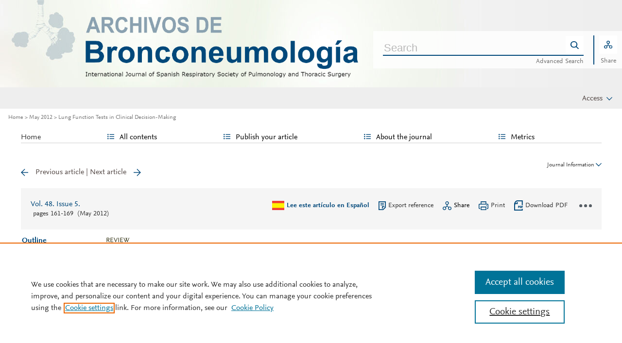

--- FILE ---
content_type: text/html; charset=UTF-8
request_url: https://archbronconeumol.org/en-lung-function-tests-in-clinical-articulo-S157921291200047X
body_size: 48010
content:
<!DOCTYPE html PUBLIC "-//W3C//DTD XHTML 1.0 Strict//EN" "http://www.w3.org/TR/xhtml1/DTD/xhtml1-strict.dtd">
<html xmlns="http://www.w3.org/1999/xhtml" lang="en">
<head>
	<meta content="width=device-width, initial-scale=1" name="viewport" />
<meta name="csrf-token" content="91be8fe6d216ec9567246bcda10b6a23cb8d02d04f2191bd724b14c8304f31eb"><meta name="tdm-reservation" content="1" />
<meta name="tdm-policy" content="https://www.elsevier.com/tdm/tdmrep-policy.json" />
<meta name="id_web" content="10 " />
<meta name="thumbnail" content="https://static.elsevier.es/multimedia/03002896/0000006200000001/v1_202601050625/es/main.assets/cover.jpeg?idApp=UINPBA00003Z" />
<meta http-equiv="content-type" content="text/html;charset=UTF-8" />
<meta name="theme-color" content="#00487a">
<meta property="og:url" content="http://archbronconeumol.org/en-lung-function-tests-in-clinical-articulo-S157921291200047X" />
<meta property="og:title" content="Lung Function Tests in Clinical Decision-Making | Archivos de Bronconeumología" />

    <meta name="twitter:card" content="summary_large_image" />
    <meta name="twitter:title" content="Lung Function Tests in Clinical Decision-Making | Archivos de Bronconeumología">
            <meta name="twitter:image" content="https://static.elsevier.es/multimedia/15792129/0000004800000005/v1_201305150552/S157921291200047X/v1_201305150552/en/main.assets/gr1.jpeg?idApp=UINPBA00003Z">
        <meta property="og:image" content="https://static.elsevier.es/multimedia/15792129/0000004800000005/v1_201305150552/S157921291200047X/v1_201305150552/en/main.assets/gr1.jpeg?idApp=UINPBA00003Z" />
    
<meta property="og:type" content="article" />
    <meta property="description" content="In this article&#44; we review the utility of the most common lung function tests" />
    <meta property="og:description" content="In this article&#44; we review the utility of the most common lung function tests" />
<meta name="citation_journal_title" content="Archivos de Bronconeumología">
    <meta name="citation_journal_abbrev" content="Arch Bronconeumol"><meta name="citation_publisher" content="Elsevier">
<meta name="citation_author" content="Puente Maest&#250;, Luis" />
<meta name="citation_author_email" content="lpuente&#64;separ&#46;es" />
<meta name="citation_author" content="Garc&#237;a de Pedro, Julia" />
<meta name="citation_author_institution" content="Pruebas de Funci&#243;n Respiratoria y Broncoscopia&#44; Hospital General Gregorio Mara&#241;&#243;n&#44; Universidad Complutense de Madrid&#44; Madrid&#44; Spain" />
<meta content="Lung Function Tests in Clinical Decision-Making" name="citation_title" />

    <meta name="citation_publication_date" content="2012/05/01">
    <meta content="48" name="citation_volume" />
            <meta content="5" name="citation_issue" />            <meta content="161" name="citation_firstpage" />            <meta content="169" name="citation_lastpage" />    <meta name="citation_doi" content="10.1016/j.arbr.2011.12.007">
<meta name="citation_fulltext_html_url" content="https://www.archbronconeumol.org/es-lung-function-tests-in-clinical-articulo-S157921291200047X">
    <meta name="citation_pdf_url" content="https://www.archbronconeumol.org/es-pdf-S157921291200047X"><meta name="citation_issn" content="0300-2896">
<meta name="citation_language" content="es">
<meta name="citation_keywords" content="Lung function tests; Diagnosis; Prognosis">    <meta name="citation_fulltext_world_readable" content="">			<link rel="shortcut icon" href="https://static.elsevier.es/assets_org_prod/webs/10/images/favicons/favicon.png" />
				<link rel="mask-icon" href="https://static.elsevier.es/assets_org_prod/webs/10/images/favicons/safari-pinned-tab.svg" color="#00487a" />
				<style>
		body {
			--corp-color: #00487a		}
	</style>
	<!--<link rel="stylesheet" href="//cdn.jsdelivr.net/jquery.sidr/2.2.1/stylesheets/jquery.sidr.light.min.css">-->
	<link rel="stylesheet" href="https://cdnjs.cloudflare.com/ajax/libs/fancybox/3.2.5/jquery.fancybox.min.css" />
	<link type="text/css" rel="stylesheet" href="https://static.elsevier.es/assets_org_prod/org/css/sidebar-mobile.css" />
			<link type="text/css" rel="stylesheet" href="https://static.elsevier.es/assets_org_prod/item/layout/item-v2.css" />
		<link type="text/css" rel="stylesheet" href="https://static.elsevier.es/assets_org_prod/item/style/item.css" />
		<link type="text/css" rel="stylesheet" href="https://static.elsevier.es/assets_org_prod/org/css/magic-check.min.css" />

	<link type="text/css" rel="stylesheet" href="https://static.elsevier.es/assets_org_prod/org/css/resets.css" />
	<link type="text/css" rel="stylesheet" href="https://static.elsevier.es/assets_org_prod/org/css/components/components.css" />
	<link type="text/css" rel="stylesheet" href="https://static.elsevier.es/assets_org_prod/org/css/global-v2.css" />
	<link type="text/css" rel="stylesheet" href="https://static.elsevier.es/assets_org_prod/org/css/header-v2.css" />
	<link type="text/css" rel="stylesheet" href="https://static.elsevier.es/assets_org_prod/org/css/main-v2.css" />
	<link type="text/css" rel="stylesheet" href="https://static.elsevier.es/assets_org_prod/org/css/footer-v2.css" />


				<link type="text/css" rel="stylesheet" href="https://static.elsevier.es/assets_org_prod/org/css/contenidos/item-v2.css" />
	
			<link type="text/css" rel="stylesheet" href="https://static.elsevier.es/assets_org_prod/org/css/contenidos/busqueda-v2.css" />
	<link type="text/css" rel="stylesheet" href="https://static.elsevier.es/assets_org_prod/org/css/contenidos-v2.css" />
	<link type="text/css" rel="stylesheet" href="https://static.elsevier.es/assets_org_prod/webs/10/css/corporativo.css" />

			<link type="text/css" rel="stylesheet" href="https://static.elsevier.es/assets_org_prod/webs/10/css/propio.css" />
	

	<title>Lung Function Tests in Clinical Decision-Making | Archivos de Bronconeumología</title>
			<!-- OneTrust Cookies Consent Notice start -->
		<script src="https://cdn.cookielaw.org/scripttemplates/otSDKStub.js" type="text/javascript" charset="UTF-8" data-domain-script="0457bb96-4fa2-4086-963e-2b51d5600acb" data-document-language="true"></script>
		<script type="text/javascript">
			function OptanonWrapper() {}
		</script>
		<!-- OneTrust Cookies Consent Notice end -->
		<script src="https://code.jquery.com/jquery-3.5.1.min.js" integrity="sha256-9/aliU8dGd2tb6OSsuzixeV4y/faTqgFtohetphbbj0=" crossorigin="anonymous"></script>
	<script type="text/javascript" src="https://code.jquery.com/ui/1.12.1/jquery-ui.min.js" integrity="sha256-VazP97ZCwtekAsvgPBSUwPFKdrwD3unUfSGVYrahUqU=" crossorigin="anonymous"></script>
	<script type="text/javascript" src="https://www.googletagservices.com/tag/js/gpt.js" async defer></script>
	<script type="text/javascript" src="https://cdnjs.cloudflare.com/ajax/libs/fancybox/3.2.5/jquery.fancybox.min.js" async defer></script>
	<script type="text/javascript" src="//cdn.jsdelivr.net/jquery.sidr/2.2.1/jquery.sidr.min.js"></script>
	<script type="text/javascript" src="https://static.elsevier.es/assets_org_prod/org/js/funciones-v2.js"></script>
	<script type="text/javascript" src="https://static.elsevier.es/assets_org_prod/org/js/info-revista.js" defer></script>
	<script type="text/javascript" src="https://static.elsevier.es/assets_org_prod/org/js/sidebars.js" defer></script>
	<script type="text/javascript" src="https://static.elsevier.es/assets_org_prod/org/js/cabecera.js" defer></script>
	<script type="text/javascript" src="https://static.elsevier.es/assets_org_prod/org/js/global.js?v=1.0.2"></script>
	<script type="text/javascript" src="https://static.elsevier.es/assets_org_prod/org/js/menu-principal-v2.js"></script>
	<script type="module" src="https://static.elsevier.es/assets_org_prod/org/js/components/components.js"></script>







			<script type="text/javascript" src="https://static.elsevier.es/assets_org_prod/org/js/contenidos/item.js" defer></script>
						<script>
					var rellenar_campos = 'You must fill all required fields';
					var login_ko = 'Incorrect user name and/or password';
					var ver_mas = 'See more';
					var ocultar = 'Hide';
					var permiso_m_a = 'Please login in to consult additional material';
					var login_block = 'You have made too many attempts. Try it again later';
					var correo_enviado = 'An email has been sent to your email with the instructions to reset your password';
					var correo_no_enviado = 'The user does not exist';
					var mail_no_acceso = 'El email especificado no tiene acceso a la publicación.';
				var idioma = 'en';
	</script>


	<script>
	var googletag = googletag || {};
	googletag.cmd = googletag.cmd || [];
</script>


<script type='text/plain' class='optanon-category-4'>
	var necesitaCookieProf=true;

	googletag.cmd.push(function() {

		//superio	
		googletag.defineSlot('/6053/elses.journals', [
			[728, 90],
			[900, 100]
		], 'elsevierjournals_top').addService(googletag.pubads());

		//superior mobile
		googletag.defineSlot('/6053/elses.journals', [
			[300, 40]
		], 'elsevierjournals_top_mobile').addService(googletag.pubads());

		googletag.defineSlot('/6053/elses.journals', [
			[300, 250]
		], 'elsevierjournals_top_mobile2').addService(googletag.pubads());

		googletag.defineSlot('/6053/elses.journals', [
			[360, 90],
			[300, 100]
		], 'elsevierjournals_intra_1').addService(googletag.pubads());

		googletag.defineSlot('/6053/elses.journals', [
			[360, 90],
			[300, 100]
		], 'elsevierjournals_intra_2').addService(googletag.pubads());

		googletag.defineSlot('/6053/elses.journals', [
			[360, 90],
			[300, 100]
		], 'elsevierjournals_intra_3').addService(googletag.pubads());

		googletag.defineSlot('/6053/elses.journals', [
			[430, 100]
		], 'elsevierjournals_middlehome').addService(googletag.pubads());


		googletag.defineSlot('/6053/elses.journals', [
			[180, 180],
			[225, 400],
			[225, 225]
		], 'elsevierjournals_lateral1').addService(googletag.pubads());

		googletag.defineSlot('/6053/elses.journals', [
			[180, 180],
			[225, 400],
			[225, 225]
		], 'elsevierjournals_lateral2').addService(googletag.pubads());

		googletag.defineSlot('/6053/elses.journals', [
			[500, 400],
		], 'elsevierjournals_modal').addService(googletag.pubads());

		googletag.defineSlot('/6053/elses.journals', [
			[300, 240],
		], 'elsevierjournals_modal_mobile').addService(googletag.pubads());


		

							googletag.pubads().setTargeting("es_PUBLICACION", "6");
			var revistaId = 6;
							googletag.pubads().setTargeting("es_PUBLICACION_NOMBRE", "Archivos de Bronconeumología");
									googletag.pubads().setTargeting("es_ARTICULO", "S157921291200047X");
			googletag.pubads().setTargeting("es_PALABRA", ["NO"]);
				
					googletag.pubads().setTargeting("es_PROFESIONAL", "NO");
		
		googletag.pubads().setTargeting("es_ID_WEB", "10");

		googletag.pubads().setTargeting("es_IDIOMA", "EN");


											googletag.pubads().setTargeting("es_DISCONTINUADA", "NO");
					


		googletag.pubads().collapseEmptyDivs();
		googletag.pubads().enableSingleRequest();
		//googletag.pubads().enableSyncRendering();
		googletag.enableServices();

		// This listener is called when a slot has finished rendering.
		googletag.pubads().addEventListener("slotRenderEnded", (event) => {
			//console.log(event.slot.getSlotElementId()+": render and is empty:"+event.isEmpty);
			if ((event.slot.getSlotElementId() == "elsevierjournals_modal" || event.slot.getSlotElementId() == "elsevierjournals_modal_mobile") && !event.isEmpty) {

				let modal = document.getElementsByClassName("banner-modal")[0];
				let cerrar = document.getElementsByClassName("banner-modal-close")[0];
				modal.style.display = 'block';
				setTimeout(() => modal.style.display = "none", 10000)
				cerrar.onclick = () => modal.style.display = "none";

			}
		});
	});
</script>


	<!--- ANLYTICS V4 ---->
<script async src="https://www.googletagmanager.com/gtag/js?id=G-1WKEG3NMGH"></script>
<script>
  window.dataLayer = window.dataLayer || [];

  function gtag() {
    dataLayer.push(arguments);
  }
  gtag('js', new Date());

  dimensiones = {"dimension1":"6","dimension2":"Archivos de Bronconeumolog\u00eda","dimension6":"ABIERTO","dimension9":"en","dimension10":"S157921291200047X","dimension19":"S300","dimension11":"Lung Function Tests in Clinical Decision-Making","dimension12":"14573","dimension13":"Review article","dimension14":"REGULAR_ARTICLE","dimension15":"NULL","dimension17":"HTML","dimension18":"10"};

  gtag('config', 'G-1WKEG3NMGH', dimensiones);
</script>	</head>
<body class="es-theme-bright-default revista-b-revista en">
    <div class="banner" id="banner-top">
    <div id="elsevierjournals_top" style="border:none" align="center" class='desktop'>
        <script type='text/plain' class='optanon-category-4'>
            googletag.cmd.push(function() {
                googletag.display('elsevierjournals_top');
            });
        </script>
    </div>
    <div id="elsevierjournals_top_mobile" style="border:none" align="center" class='mobile'>
        <script type='text/plain' class='optanon-category-4'>
            googletag.cmd.push(function() {
                googletag.display('elsevierjournals_top_mobile');
            });
        </script>
    </div>
    <div id="elsevierjournals_top_mobile2" style="border:none" align="center" class='mobile'>
        <script type='text/plain' class='optanon-category-4'>
            googletag.cmd.push(function() {
                googletag.display('elsevierjournals_top_mobile2');
            });
        </script>
    </div>
</div><header>
    <div class="suscribase">
	</div><div class="logo-buscador desktop">
	<div class="trans">
		<div class="logo">
			<a href='/'>
				<div class='img'>
					<h1>
													<img src='https://static.elsevier.es/assets_org_prod/webs/10/images/logo.png' class='wordmark'>																	</h1>


				</div>
			</a>
		</div>
		<div class="buscador">

			<div class="box-buscador">
				<div class="open capa-buscador">
					<div class="busqueda">
	<form class="frmBuscador" action="/en-buscador" method="get">
		<div class="input quick-search-container-component">
    <input aria-label="Search" class="obligatorio" type="text" name="txtBuscador" value="" placeholder="Search" maxlength="400" autocomplete="off" />
    <div class="suggestions-container">
        <div class="suggestions-control">
            <div class="suggestion-control-title">Suggestions</div>
            <div class="suggestion-control-search btn-02">Find all results</div>
        </div>

        <div class="suggestions-container-items"></div>
    </div>
</div>		<div class="btn-buscar"><input type="submit" value="Buscar" class="lupa_blanca" /></div>
	</form>
</div>					<div class="busqueda-avanzada"><a href="en-busqueda-avanzada">Advanced Search</a></div>
				</div>
				<div class="compartir">
					<div class='capa-compartir close'>
						<div class="icos-compartir ">
							<div class="twitter"><a href='/en-compartir-twitter?item=S157921291200047X&token=7b7ba1968c92a92624399d8eca93a7d2de219f9543619fbab7cd99b0c39e0971' class="twitter-g" target="_blank" rel="noopener noreferrer nofollow">X</a></div>
<div class="facebook"><a href='/en-compartir-facebook?item=S157921291200047X&token=7b7ba1968c92a92624399d8eca93a7d2de219f9543619fbab7cd99b0c39e0971' class="facebook-g" target="_blank" rel="noopener noreferrer nofollow">Facebook</a></div>
<div class="bluesky"><a href='/en-compartir-bluesky?item=S157921291200047X&token=7b7ba1968c92a92624399d8eca93a7d2de219f9543619fbab7cd99b0c39e0971' class="bluesky-g" target="_blank" rel="noopener noreferrer nofollow">Bluesky</a></div>
<div class='linkedin'><a href='/en-compartir-linkedin?item=S157921291200047X&token=7b7ba1968c92a92624399d8eca93a7d2de219f9543619fbab7cd99b0c39e0971' class='linkedin-g' target='_blank' rel="noopener noreferrer nofollow">Linkedin</a></div>
<div class="whatsup mobile"><a target="_blank" rel="noopener noreferrer nofollow" href="whatsapp://send?text=http://archbronconeumol.org/en-lung-function-tests-in-clinical-articulo-S157921291200047X" data-action="share/whatsapp/share" class="whatsup-g">Whatsapp</a></div>
<div class="sobre"><a href='mailto:?subject=I%20would%20like%20to%20share%20with%20you%20%20Lung%20Function%20Tests%20in%20Clinical%20Decision-Making&body=https://www.archbronconeumol.org/es-lung-function-tests-in-clinical-articulo-S157921291200047X' class="sobre_g_claro" target="_blank" rel="noopener noreferrer nofollow">E-mail</a></div>

						</div>
					</div>
					<div class="btn-compartir">
						<input type="button" name="btn-compartir" id="txt" class="compartir-bl" value="Share" />
						<div>Share</div>
					</div>
				</div>
			</div>
		</div>
		<div class="clear"></div>
	</div>
</div><div class="accesos-revista ">
	<div class=' desp-hamb-left hamb-left ico mobile'></div>

	<input type="hidden" value="en" id="idioma" />
	<div class="accesos">
					<a href='/en-guia-autores' class='mobile'>
				<img class='guia-autores ico ' src='https://static.elsevier.es/assets_org_prod/org/images/manus-ico.png' alt='Guide for authors' />
			</a>
		


		<div class='compartir-g ico mobile desp' rel="social"></div>
		<div class="caja-desp mid social">
			<div class="top"></div>
			<div class="bottom">
				<div class="content">
					<div class="titulo">Share</div>
					<div class="cerrar" rel="social"></div>
					<div class="clear"></div>
					<div class="icos-compartir">
						<div class="twitter"><a href='/en-compartir-twitter?item=S157921291200047X&token=7b7ba1968c92a92624399d8eca93a7d2de219f9543619fbab7cd99b0c39e0971' class="twitter-g" target="_blank" rel="noopener noreferrer nofollow">X</a></div>
<div class="facebook"><a href='/en-compartir-facebook?item=S157921291200047X&token=7b7ba1968c92a92624399d8eca93a7d2de219f9543619fbab7cd99b0c39e0971' class="facebook-g" target="_blank" rel="noopener noreferrer nofollow">Facebook</a></div>
<div class="bluesky"><a href='/en-compartir-bluesky?item=S157921291200047X&token=7b7ba1968c92a92624399d8eca93a7d2de219f9543619fbab7cd99b0c39e0971' class="bluesky-g" target="_blank" rel="noopener noreferrer nofollow">Bluesky</a></div>
<div class='linkedin'><a href='/en-compartir-linkedin?item=S157921291200047X&token=7b7ba1968c92a92624399d8eca93a7d2de219f9543619fbab7cd99b0c39e0971' class='linkedin-g' target='_blank' rel="noopener noreferrer nofollow">Linkedin</a></div>
<div class="whatsup mobile"><a target="_blank" rel="noopener noreferrer nofollow" href="whatsapp://send?text=http://archbronconeumol.org/en-lung-function-tests-in-clinical-articulo-S157921291200047X" data-action="share/whatsapp/share" class="whatsup-g">Whatsapp</a></div>
<div class="sobre"><a href='mailto:?subject=I%20would%20like%20to%20share%20with%20you%20%20Lung%20Function%20Tests%20in%20Clinical%20Decision-Making&body=https://www.archbronconeumol.org/es-lung-function-tests-in-clinical-articulo-S157921291200047X' class="sobre_g_claro" target="_blank" rel="noopener noreferrer nofollow">E-mail</a></div>

					</div>

				</div>
			</div>
		</div>

		<a href='en-busqueda-avanzada' class='mobile'>
			<img class='ico' src='https://static.elsevier.es/assets_org_prod/org/images/lupa-g.png' alt='Searcher' />
		</a>
					<div class='btn-desp desp-acceso login-g ico mobile desp ' rel="acceso"></div>
			<div class="btn-login desktop desp" rel='login'>
				<span>
											Access									</span>
			</div>
			<div class="caja-desp login desp-accesos acceso">
				<div class="top"></div>
<div class="bottom">
    <div class="content">
                    <div class="form-login">
                <div class="cerrar" rel="login"></div>

                <div class="titulo-msg">
                    <div class='msg'></div>
                    <div class="titulo">Enter your user name and password</div>

                </div>
                <div class="clear"></div>
                

                <form id="frmLogin" method="post">
                    <div class="campos">
                        <input aria-label="User name" type="text" name="txtUsuario" id="txtUsuario" placeholder="User name *" required /> *
                        <input aria-label="Password" type="password" name="txtPassword" id="txtPassword" placeholder="Password *" required /> *
                    </div>
                    <div class="actions">

                        <div class="btn-acceder desktop"><input type="submit" class="btn-01 desktop" value="Access" />
                            <div class="label">Access</div>
                        </div>

                    </div>
                    <div class="lista-flechas">
                        <ul>
                            <li>
                                <div class="flecha-an-de-corp"></div><span class="btn-recordar">I have forgotten my password</span>
                            </li>
                            <li>
                                <div class="flecha-an-de-corp"></div><a href='/en-contacto'>Contact Us</a>
                            </li>

                        </ul>
                    </div>

                    <div class="mobile"><input type="submit" class="btn-01" value="Access" />
                        <div class="label">Access</div>
                    </div>
                </form>

                <div class="obligatorio">* Required fields</div>
            </div>
            <div class="form-recordar">
    <div class="titulo-msg">
        <div class='msg'></div>
        <div class="titulo">Enter your email address</div>

    </div>

    <div class="cerrar" rel="login"></div>
    <div class="clear"></div>
    <form id="frmRecordar" method="post">
        <div class="campos">
            <input aria-label="User name" type="text" name="txtUsuario" id="txtUsuarioR" placeholder="User name" /> *
        </div>
        <input type='text' id="hook" name='hook' aria-label="dont fill" value='' />

        <input type="submit" class="btn-01" value="Send" />
    </form>
</div>
        

    </div>



</div>			</div>
							<div class='desp-hamb-right hamb-right ico mobile'></div>
		
	</div>
</div><div class="breadcumb desktop">
	<div class='ruta'>

		
			<a href="/">Home</a>
			
				
				<a href="/en-vol-48-num-5-sumario-S1579212912X0003X">May 2012</a>
			
				
				<a href="/es-lung-function-tests-in-clinical-articulo-S157921291200047X">Lung Function Tests in Clinical Decision-Making</a>
					


	</div>
</div>

</header><main>

    <div class="container">
        <nav class="menu menu-dinamico menu-revista desktop">
	<ul class="menu-list">
									<li class="
			 
									">
											<a href="/en" >Home</a>
														</li>
							<li class="
			subitems 
									">
											All contents																<ul>
																								<li class="">
										<a href="/en-ahead-of-print"  >Ahead of print</a>
									</li>
																																<li class="">
										<a href="/en-vol-62-num-1-sumario-S0300289625X00132"  >Latest issue</a>
									</li>
																																<li class="">
										<a href="/en-numeros-anteriores"  >All issues</a>
									</li>
																																<li class="">
										<a href="/en-suplementos"  >Supplements</a>
									</li>
																																<li class="">
										<a href="/en-portadas"  >Covers gallery</a>
									</li>
																																<li class="">
										<a href="https://www.archbronconeumol.org/es-podcast"  >Podcasts</a>
									</li>
																																<li class="">
										<a href="https://www.elsevier.es/en-revista-open-respiratory-archives-11" target='_blank' rel='noopener noreferer' >Related journal - Open Respiratory Archives</a>
									</li>
																																<li class="">
										<a href="/en-alerta-email"  >Subscribe to our newsletter</a>
									</li>
																					</ul>
									</li>
							<li class="
			subitems 
									">
											Publish your article																<ul>
																								<li class="">
										<a href="/en-guia-autores"  >Guide for authors</a>
									</li>
																																<li class="">
										<a href="/en-envio-manuscritos"  >Submit an article</a>
									</li>
																																<li class="">
										<a href="https://www.elsevier.com/editors/perk" target='_blank' rel='noopener noreferer' >Ethics in publishing</a>
									</li>
																																<li class="">
										<a href="/en-open-access"  >Open Access Option</a>
									</li>
																																<li class="">
										<a href="https://webshop.elsevier.com/language-editing/" target='_blank' rel='noopener noreferer' >Language Editing services</a>
									</li>
																					</ul>
									</li>
							<li class="
			subitems 
									">
											About the journal																<ul>
																								<li class="">
										<a href="/en-acerca-revista"  >Aims and scope</a>
									</li>
																																<li class="">
										<a href="/en-comite-editorial"  >Editorial Board</a>
									</li>
																																<li class="">
										<a href="mailto:bronconeumologia@elsevier.com"  >Contact</a>
									</li>
																																<li class="">
										<a href="/en-contratar"  >Advertising</a>
									</li>
																					</ul>
									</li>
							<li class="
			subitems 
									">
											Metrics																<ul>
																								<li class="">
										<a href="/en-mas-leidos"  >Most often read</a>
									</li>
																																<li class="">
										<a href="/en-mas-citado"  >Most cited</a>
									</li>
																																<li class="">
										<a href="/en-mas-populares"  >Most popular</a>
									</li>
																																<li class="">
										<a href="/en-metricas"  >All metrics</a>
									</li>
																					</ul>
									</li>
						</ul>
</nav>        <div id="intrabanner" class="banner" align="center">


        <div id="elsevierjournals_intra_1">
        <script type='text/plain' class='optanon-category-4'>
            googletag.cmd.push(function() {
                googletag.display('elsevierjournals_intra_1');
            });
        </script>
    </div>

    <div id="elsevierjournals_intra_2">
        <script type='text/plain' class='optanon-category-4'>
            googletag.cmd.push(function() {
                googletag.display('elsevierjournals_intra_2');
            });
        </script>
    </div>

    <div id="elsevierjournals_intra_3">
        <script type='text/plain' class='optanon-category-4'>
            googletag.cmd.push(function() {
                googletag.display('elsevierjournals_intra_3');
            });
        </script>
    </div>


</div>        <div class="info-revista" style='display:none'>
	<div class='titulo-revista mobile'>Archivos de Bronconeumología</div>
	<div class="row">

		<div class="portada cell">

	<a href='https://static.elsevier.es/multimedia/03002896/0000006200000001/v1_202601050625/es/main.assets/cover.jpeg?idApp=UINPBA00003Z'  target='_blank' rel='noopener noreferrer'><img src='https://static.elsevier.es/multimedia/03002896/0000006200000001/v1_202601050625/es/main.assets/cover.jpeg?idApp=UINPBA00003Z' alt='Archivos de Bronconeumología' /></a>	<div class="issns">
		ISSN: 0300-2896<BR />
			</div>


</div><div id="descripcion" class='descripcion cell'>
	<div class="texto">
		<p><i>Archivos de Bronconeumologia</i> is an international journal that publishes original studies whose content is based upon results of research initiatives dealing with several aspects of respiratory medicine including epidemiology, respiratory physiology, pathophysiology of respiratory diseases, clinical management, thoracic surgery, pediatric lung diseases, respiratory critical care, respiratory allergy and translational research. Other types of articles such as editorials, reviews, and different types of letters are also published in the journal. Additionally, the journal expresses the voice of the following scientific societies: the Spanish Respiratory Society of Pneumology and Thoracic Surgery (SEPAR; <a href="https://www.separ.es/" target="_blank">https://www.separ.es/</a>), the Latin American Thoracic Society (ALAT; <a href="https://alatorax.org/" target="_blank">https://alatorax.org/</a>), and the Iberian American Association of Thoracic Surgery (AIACT; <a href="http://www.aiatorax.com/" target="_blank">http://www.aiatorax.com/</a>).
<br/>
<br/>
It is a monthly journal in which all manuscripts are sent to peer-review and handled by the editor or an associate editor from the team and the final decision is made on the basis of the comments from the expert reviewers and the editors. The journal is published solely in English. All the published data is composed of novel manuscripts not previously published in any other journal and not being in consideration for publication in any other journal..
<br/>
<br/>
The journal is indexed at Science Citation Index Expanded, Medline/Pubmed, Embase and SCOPUS. Access to any published article is possible through the journal's web page as well as from Pubmed, ScienceDirect, and other international databases. Furthermore, the journal is also present in X, Facebook and Linkedin. Manuscripts can be submitted electronically using the following web site: <a href="https://www.editorialmanager.com/ARBR/" target="_blank">https://www.editorialmanager.com/ARBR/</a>.

</p>	</div>
	<span class="ver-mas">See more</span>



	


			<div class='info-revista-descripcion-mensaje'>
			<!--div style="display:flex;justify-content:center;align-items:flex-start">
<div><img src="https://static.elsevier.es/assets_org_prod/org/images/metricas.svg"></div>
<div class='texto'>
<i>Archivos de Bronconeumologia</i> has received the new Impact Factor (JCR). The impact factor has risen from 6.333 in 2021 to 8 in the last evaluated year, 2022.
<br/>
<b>It is needed to be a member of SEPAR or have a subscription to access full texts of articles published last year. Abstracts are available for all visitors.</b>
<br/> 
</div>
</div-->		</div>
	


</div><div class="index cell">
            <div class="titulo">Indexed in:</div>
        <p>Medline, Science Citation Index Expanded (SCIE)</p>
        <span class="ver-mas">See more</span>
        <div class='inline titulo'>Follow us:</div>
    <span class="icos-social">
                        <div class="twitter"><a href='https://twitter.com/ArchBronconeumo' class="twitter-g" target="_blank" rel="noopener noreferrer">Twitter</a></div>        <div class="facebook"><a href='https://es-la.facebook.com/archivos.debronconeumologia/' class="facebook-g" target="_blank" rel="noopener noreferrer">Facebook</a></div>                                    <div class="rss"><a href='/en-rss-ultimo' class="rss-g" target="_blank" rel="noopener noreferrer">RSS</a></div>
            <div class="newsletter"><a href='/en-alerta-email' class="sobre_g_claro">Alerta email</a></div>
        

    </span>

    </div>


    <div class="cell">
        <div class="metricas">
                        
                                                <div class="metricas-caja">
    <div class="caja-desp journalimpactfactor">
        <div class="top">
            <div class="triangulo"></div>
        </div>
        <div class="bottom">
            <div class="content">
                <div class="cerrar" rel="journalimpactfactor"></div>
                <div class="clear"></div>
                <div class="clear titulo-desp">Impact factor</div>
                <p>The Impact Factor measures the average number of citations received in a particular year by papers published in the journal during the two preceding years.                                            <br /><br />&copy; Clarivate Analytics, Journal Citation Reports 2025                    
                </p>

                <a href='/en-metricas#journalimpactfactor'>See more</a>

            </div>
        </div>
    </div>
    <div class="metricas-caja-top">
        <div class='metricas-caja-titulo'>Impact factor 2024</div>
        <div class='metricas-caja-info info-g desp' rel="journalimpactfactor"></div>
    </div>
    <div class="metricas-caja-metrica">9.2 </div>
</div>
            
                                                <div class="metricas-caja">
    <div class="caja-desp citescore">
        <div class="top">
            <div class="triangulo"></div>
        </div>
        <div class="bottom">
            <div class="content">
                <div class="cerrar" rel="citescore"></div>
                <div class="clear"></div>
                <div class="clear titulo-desp">Citescore</div>
                <p>CiteScore measures average citations received per document published.                    
                </p>

                <a href='/en-metricas#citescore'>See more</a>

            </div>
        </div>
    </div>
    <div class="metricas-caja-top">
        <div class='metricas-caja-titulo'>Citescore 2024</div>
        <div class='metricas-caja-info info-g desp' rel="citescore"></div>
    </div>
    <div class="metricas-caja-metrica">3.5 </div>
</div>
            
                                                <div class="metricas-caja">
    <div class="caja-desp sjr">
        <div class="top">
            <div class="triangulo"></div>
        </div>
        <div class="bottom">
            <div class="content">
                <div class="cerrar" rel="sjr"></div>
                <div class="clear"></div>
                <div class="clear titulo-desp">SJR</div>
                <p>SRJ is a prestige metric based on the idea that not all citations are the same. SJR uses a similar algorithm as the Google page rank; it provides a quantitative and qualitative measure of the journal's impact.                    
                </p>

                <a href='/en-metricas#sjr'>See more</a>

            </div>
        </div>
    </div>
    <div class="metricas-caja-top">
        <div class='metricas-caja-titulo'>SJR 2024</div>
        <div class='metricas-caja-info info-g desp' rel="sjr"></div>
    </div>
    <div class="metricas-caja-metrica">0.466 </div>
</div>
            
                                                <div class="metricas-caja">
    <div class="caja-desp snip">
        <div class="top">
            <div class="triangulo"></div>
        </div>
        <div class="bottom">
            <div class="content">
                <div class="cerrar" rel="snip"></div>
                <div class="clear"></div>
                <div class="clear titulo-desp">SNIP</div>
                <p>SNIP measures contextual citation impact by wighting citations based on the total number of citations in a subject field.                    
                </p>

                <a href='/en-metricas#snip'>See more</a>

            </div>
        </div>
    </div>
    <div class="metricas-caja-top">
        <div class='metricas-caja-titulo'>SNIP 2024</div>
        <div class='metricas-caja-info info-g desp' rel="snip"></div>
    </div>
    <div class="metricas-caja-metrica">0.505 </div>
</div>
            
                        </div>

        <a href='/en-metricas'>
            <div class="ver-mas">View more metrics</div>
        </a>

    </div>



	</div>

			<div class='open-access'>
							<a href='/en-open-access'>
					<div class='btn-flecha'>Open Access Option<span class='flecha'></span></div>
				</a>
					</div>
	
</div>
<div class="ocultar desktop mostrar">

	<div class='btn-ocultar' style='display:none'>Hide <div class='flecha-an-ar-corp'></div>
	</div>
	<div class='btn-mostrar' >Journal Information <div class='flecha-an-ar-corp'></div>
	</div>
</div>        <div id="info-item" class="margin">
    	
		<div class="nav">
							<a class='anterior ' href='/es-high-altitude-chronic-obstructive-pulmonary-articulo-S1579212912000444'>Previous article</a>
				|
				<a class='siguiente ' href='/es-home-mechanical-ventilation-monitoring-software-articulo-S1579212912000481'>Next article</a>
					</div>

	
    <div class="item-opciones desktop">

        <div class="info-sumario-item"> <a href='/en-vol-48-num-5-sumario-S1579212912X0003X'><span class='volumen'>Vol. 48. Issue 5.</span></a><div class='sumarioPaginas'><span class='paginas'>Pages 161-169</span> <span class='fecha-trans'>(May 2012)</span></div> </div>
        <div class="opciones">

            
                         <div class="opcion traduccion es"><a href='/en-las-pruebas-funcionales-respiratorias-decisiones-articulo-S0300289612000117'>Lee este artículo en Español</a></div>
            
            <div class="opcion exportar"><a href='/en-exportar-rif-S157921291200047X'>Export reference</a></div>
            <div class="opcion compartir desp" rel="compartir-item"><span>Share</span></div>
            <div class='caja-desp compartir-item'>
                <div class='top'></div>
                <div class='bottom'>
                    <div class='content'>
                        <div class='titulo'>Share</div>
                        <div class='cerrar' rel='compartir-item'></div>
                        <div class='clear'></div>
                        <div class='icos-compartir'>
                            <div class='twitter'><a href='/en-compartir-twitter?item=S157921291200047X&_csrf_token=91be8fe6d216ec9567246bcda10b6a23cb8d02d04f2191bd724b14c8304f31eb' class='twitter-g' target='_blank' rel="noopener noreferrer nofollow">Twitter</a></div>
                            <div class='facebook'><a href='/en-compartir-facebook?item=S157921291200047X&_csrf_token=91be8fe6d216ec9567246bcda10b6a23cb8d02d04f2191bd724b14c8304f31eb' class='facebook-g' target='_blank' rel="noopener noreferrer nofollow">Facebook</a></div>
                            <div class='bluesky'><a href='/en-compartir-bluesky?item=S157921291200047X&_csrf_token=91be8fe6d216ec9567246bcda10b6a23cb8d02d04f2191bd724b14c8304f31eb' class='bluesky-g' target='_blank' rel="noopener noreferrer nofollow">Bluesky</a></div>
                            <div class='linkedin'><a href='/en-compartir-linkedin?item=S157921291200047X&_csrf_token=91be8fe6d216ec9567246bcda10b6a23cb8d02d04f2191bd724b14c8304f31eb' class='linkedin-g' target='_blank' rel="noopener noreferrer nofollow">Linkedin</a></div>
                            <div class='whatsup mobile'><a target='_blank' rel="noopener noreferrer nofollow" href='whatsapp://send?text=http://archbronconeumol.org/es-lung-function-tests-in-clinical-articulo-S157921291200047X' data-action='share/whatsapp/share' class='whatsup-g'>whatsapp</a></div>
                            <div class='sobre'><a href='mailto:?subject=I%20would%20like%20to%20share%20with%20you%20%20Lung%20Function%20Tests%20in%20Clinical%20Decision-Making&body=https://www.archbronconeumol.org/es-lung-function-tests-in-clinical-articulo-S157921291200047X' class='sobre_g_claro' target='_blank' rel="noopener noreferrer nofollow">E-mail</a></div>
                        </div>
                    </div>
                </div>
            </div>
            <div class="opcion imprimir"><a href='javascript:imprimirItem()'><span>Print</a></span></div>
                                                <a target="_blank" rel="noopener noreferrer" href='/es-pdf-S157921291200047X'>
                        <div class="opcion descargar-pdf"><span>Download PDF</span></div>
                    </a>
                                        
            <div class="opcion tres-puntos-g mas-opciones desp" rel="more"></div>
            <div class="caja-desp more">
                <div class="top">
                    <div class="triangulo"></div>
                </div>
                <div class="bottom opcion">
                    <div class="content">
                        <div class="titulo">More article options</div>
                        <div class="cerrar" rel="more"></div>
                        <div class="clear"></div>
                        <div class="estadisticas"><a href='/en-estadisticas-S157921291200047X'>Statistics</a></div>
                    </div>
                </div>
            </div>
        </div>
        <div class="clear"></div>
    </div>

    <div class="principal">

                    
                            <div class="outline desktop">

                    <div class="menu-outline">
                        <div class="titular">Outline</div>
                        <ul>
                            <li class='jump' rel='resumen_en'>Abstract</li><li class='jump' rel='xpalclavsec156410'>Keywords</li><li class='jump' rel='resumen_es'>Resumen</li><li class='jump' rel='xpalclavsec156411'>Palabras clave</li><li class='jump' rel='sec0005'>Introduction</li><li class='mtr'><div class='desp mostrar tres-puntos-g' rel='menu-secciones'></div></li>
		<div class='caja-desp menu-secciones'>
				 <div class='top'></div>
				 <div class='bottom'>
					 <div class='content'>
						 <div class='cerrar' rel='menu-secciones'></div><div class='clear'></div>
						 <ul><li class='jump' rel='resumen_en'><span>Abstract</span></li><li class='jump' rel='xpalclavsec156410'><span>Keywords</span></li><li class='jump' rel='resumen_es'><span>Resumen</span></li><li class='jump' rel='xpalclavsec156411'><span>Palabras clave</span></li><li class='jump' rel='sec0005'><span>Introduction</span></li><li class='jump' rel='sec0010'><span>Lung function tests</span><li class='jump sub' rel='sec0015'>Spirometry and flow–volume curve</li><li class='jump sub' rel='sec0020'>Reversibility test (bronchodilator)</li><li class='jump sub' rel='sec0025'>Peak expiratory flow</li><li class='jump sub' rel='sec0040'>Non-specific provocation tests</li><li class='jump sub' rel='sec0055'>Determination of static volumes and lung resistances</li><li class='jump sub' rel='sec0060'>Maximal respiratory pressures</li><li class='jump sub' rel='sec0065'>Single-breath carbon monoxide transference</li><li class='jump sub' rel='sec0070'>Arterial blood gas analysis</li><li class='jump sub' rel='sec0075'>Measurement of exhaled nitric oxide</li><li class='jump sub' rel='sec0080'>The 6-min walk test and oxygen desaturation during exercise</li><li class='jump sub' rel='sec0085'>Ergospirometry</li></li><li class='jump' rel='sec0090'><span>Indications</span><li class='jump sub' rel='sec0095'>Chronic dyspnea</li><li class='jump sub' rel='sec0100'>Chronic cough</li><li class='jump sub' rel='sec0105'>Asthma</li><li class='jump sub' rel='sec0110'>Copd</li><li class='jump sub' rel='sec0115'>Neuromuscular diseases</li><li class='jump sub' rel='sec0120'>Diffuse interstitial lung disease</li><li class='jump sub' rel='sec0125'>Pulmonary vascular disease</li><li class='jump sub' rel='sec0130'>Pre-surgery evaluation</li><li class='jump sub' rel='sec0135'>Evaluation of disability</li></li><li class='jump' rel='sec0140'><span>Conflict of interests</span></li><li class='jump' rel='bibliografia'><span>Bibliography</span></li></ul>
						 </div>
				 </div>
			</div>
                        </ul>
                    </div>


                                                                <div class="lecturas">
                            <div class="titulo">Visits</div>
                            <div class="numero">39654</div>
                        </div>
                    
                </div>
                    



        <div class="cabecera">

            <div class="info-sumario-item mobile"> <a href='/en-vol-48-num-5-sumario-S1579212912X0003X'><span class='volumen'>Vol. 48. Issue 5.</span></a><div class='sumarioPaginas'><span class='paginas'>Pages 161-169</span> <span class='fecha-trans'>(May 2012)</span></div> </div>

            <!--CABECERA-->
                            <section>
                    <div class="elsevierItemCabecera">
                        <span class="elsevierStyleTextfn">Review</span>                    </div>
                </section>
            
            <!--DOI-->


            <section>



                                    <div class="elsevierItemDoi">
                        <div class='elsevierItemDoi'>DOI: <a href='/es-lung-function-tests-in-clinical-articulo-S157921291200047X'>10.1016/j.arbr.2011.12.007</a></div>                     </div>
                




                                    <div class="elsevierItemOpenAccess">
                        <div class='acceso-item'>
                            <div class='candado-corp'></div> Full text access                        </div>
                    </div>
                                <div class='clear'></div>

                
            </section>

            <div class='clear'></div>

            <!--TITULO-->
            <section>
                <h1 class="elsevierItemTitulo">
                    Lung Function Tests in Clinical Decision-Making                </h1>
            </section>

            <!--SUBTITULO-->
            

            <!--TITULOS ALTERNATIVOS-->
                            <section>
                    <div class="elsevierItemTitulosAlternativos">
                                                                                    <div class='elsevierItemTituloAlternativo'>Las pruebas funcionales respiratorias en las decisiones cl&#237;nicas</div>
                                                                        </div>
                </section>
            

            <section class="mobile">
                <div class="elsevierItemMobileStatsPdf">
                                            <div class="lecturas">
                            <div class="titulo">Visits</div>
                            <div class="numero">39654</div>
                        </div>
                                                                <div class="pdf ico-pdf-corp">
                            
                                <a class="" href='/es-download-pdf-S157921291200047X' onclick="gtag('send', 'event', 'PDFDOWNLOAD_006', 'open', 'Revista','6');gtag('event', 'PDFDOWNLOAD_006', {'status': 'open','Revista':'6'});" download='S157921291200047X.pdf'>Download PDF</a>
                                                    </div>
                    


                </div>
            </section>

            <!--AUTORES-->
            <section>
                <div class="elsevierItemAutores">
                    <div class='elsevierItemAutoresColaboracion'><span class='elsevierItemAutor'>Luis Puente Maest&#250;</span><span class='elsevierItemAutorRelaciones'><div class='autorCorrespondencia desp'   rel='cor0005' ><div class='login-g'></div></div><div class='caja-desp-bot caja-autor-correspondencia cor0005'>
							<div class='top'>
								<div class='content'>
									<div class='titulo'>Corresponding author</div> <div class='cerrar' rel='cor0005'></div><div class='clear'></div>
									<div class='correspondencia'>
									<div class='autor-correspondencia'></div><div class='descripcion'><a href='mailto:lpuente&#64;separ&#46;es'>lpuente&#64;separ&#46;es</a><br/><span class='correspondencia-cor'><br/>Corresponding author&#46;</span></div>
									<div class='clear'></div>
									</div>
									
								</div>
							</div>
							<div class='bottom'>
							
							</div>
			
						</div></span><span class='elsevierItemAutor'>, Julia Garc&#237;a de Pedro</span><span class='elsevierItemAutorRelaciones'></span></div><div class='elsevierItemAfiliaciones'><div class='elsevierItemAfiliacion'><span class='elsevierItemAfiliacionCentro'>Pruebas de Funci&#243;n Respiratoria y Broncoscopia&#44; Hospital General Gregorio Mara&#241;&#243;n&#44; Universidad Complutense de Madrid&#44; Madrid&#44; Spain</span></div></div>                </div>
            </section>

            <!--ITEMS RELACIONADOS-->

            
            
            <!-- PODCASTS -->
            
            

            
            



        </div>
                    <div class="stats desktop roam ">

                <div class="lecturas">
                    <div class="titulo">This item has received</div>
                    <div class="stat"><a href='/en-estadisticas-S157921291200047X'>39654 <span>Visits</span></div></a>
                                                        </div>

                            </div>
            </div>



</div>



        <div class='cuerpo'>
            <div class="contenido">

                <div id="item" class='margin'>

	

			<article>
			


						<div class="item-anchors desktop">
				<div class="info">Article information</div>
				<div class="right">
					
						<div class="anchor" rel="resumen">Abstract</div>						<div class="anchor " rel="texto-completo">Full Text</div>						<div class="anchor " rel="bibliografia">Bibliography</div>																					<a href='/es-pdf-S157921291200047X' target='_blank' rel="noopener noreferrer">
									<div class="anchor descargar-pdf" rel="descargar-pdf">Download PDF</div>
								</a>
																							<a href='/en-estadisticas-S157921291200047X'>
						<div class="anchor estadisticas">Statistics</div>
					</a>
																								<div class="anchor multimedia tres-puntos-corp desp" rel="multimedia"></div>
							<div class="caja-desp multimedia">
								<div class="top">
									<div class="triangulo"></div>
								</div>
								<div class="bottom">
									<div class="content">
										<div class="cerrar" rel="multimedia"></div>
										<div class='tipo figuras'><div class='tituloTipo'>Figures (5)</div><div class='elementos'><div class='primeras'><div class='elemento'><span></span><a href='#fig0005'><img src='https://multimedia.elsevier.es/PublicationsMultimediaV1/item/multimedia/thumbnail/S157921291200047X:gr1.jpeg?image=true&image.size=101x0' alt='fig0005' style='max-width:101px' class='' loading='lazy' /></a></div><div class='elemento'><span></span><a href='#fig0010'><img src='https://multimedia.elsevier.es/PublicationsMultimediaV1/item/multimedia/thumbnail/S157921291200047X:gr2.jpeg?image=true&image.size=101x0' alt='fig0010' style='max-width:101px' class='' loading='lazy' /></a></div></div><div class='segundas'><div class='elemento'><span></span><a href='#fig0015'><img src='https://multimedia.elsevier.es/PublicationsMultimediaV1/item/multimedia/thumbnail/S157921291200047X:gr3.jpeg?image=true&image.size=101x0' alt='fig0015' style='max-width:101px' class='' loading='lazy' /></a></div><div class='elemento'><span></span><a href='#fig0020'><img src='https://multimedia.elsevier.es/PublicationsMultimediaV1/item/multimedia/thumbnail/S157921291200047X:gr4.jpeg?image=true&image.size=101x0' alt='fig0020' style='max-width:101px' class='' loading='lazy' /></a></div><div class='elemento'><span></span><a href='#fig0025'><img src='https://multimedia.elsevier.es/PublicationsMultimediaV1/item/multimedia/thumbnail/S157921291200047X:gr5.jpeg?image=true&image.size=101x0' alt='fig0025' style='max-width:101px' class='' loading='lazy' /></a></div></div><div class='clear'></div></div><div class='mostrar' rel='figuras'><span class='mas'>Show more</span><span class='menos'>Show less</span></div></div><div class='tipo tablas'><div class='tituloTipo'>Tables (5)</div><div class='elementos'><div class='primeras'><div class='titulo'>Table 1. Gradation of The Severity According to Different Guidelines&#46;</div><div class='elemento' ><span></span><a href='#tbl0005'><img src='https://multimedia.elsevier.es/PublicationsMultimediaV1/item/multimedia/thumbnail/S157921291200047X:xTab263929.png?image=true&image.size=101x0'  alt='Tables'style='max-width:101px' loading='lazy'/></a></div></div><div class='segundas'><div class='titulo'>Table 2. Significant Changes in the Spirometric and Carbon Monoxide Diffusing Capacity Variables&#46;</div><div class='elemento' ><span></span><a href='#tbl0010'><img src='https://multimedia.elsevier.es/PublicationsMultimediaV1/item/multimedia/thumbnail/S157921291200047X:xTab263926.png?image=true&image.size=101x0'  alt='Tables'style='max-width:101px' loading='lazy'/></a></div><div class='titulo'>Table 3. Processes in Which It May Be Useful to Measure Respiratory Pressures&#46;</div><div class='elemento' ><span></span><a href='#tbl0015'><img src='https://multimedia.elsevier.es/PublicationsMultimediaV1/item/multimedia/thumbnail/S157921291200047X:xTab263927.png?image=true&image.size=101x0'  alt='Tables'style='max-width:101px' loading='lazy'/></a></div><div class='titulo'>Table 4. Severity of the Alterations in Carbon Monoxide Diffusing Capacity&#46;</div><div class='elemento' ><span></span><a href='#tbl0020'><img src='https://multimedia.elsevier.es/PublicationsMultimediaV1/item/multimedia/thumbnail/S157921291200047X:xTab263928.png?image=true&image.size=101x0'  alt='Tables'style='max-width:101px' loading='lazy'/></a></div><div class='titulo'>Table 5. Indications for the Exertion Test in Pulmonology&#46;</div><div class='elemento' ><span></span><a href='#tbl0025'><img src='https://multimedia.elsevier.es/PublicationsMultimediaV1/item/multimedia/thumbnail/S157921291200047X:xTab263930.png?image=true&image.size=101x0'  alt='Tables'style='max-width:101px' loading='lazy'/></a></div></div><div class='clear'></div></div><div class='mostrar' rel='tablas'><span class='mas'>Show more</span><span class='menos'>Show less</span></div></div>									</div>
								</div>

							</div>
															</div>
				<div class="clear"></div>

			</div>

			


			<!-- RESUMENES Y PALABRASClAVE -->
							<section id="resumen">
					<div class='elsevierItemsResumenesPalabras'>
						<div class='elsevierItemsResumenPalabras' id='resumen_en'><div class='elsevierItemsResumenesPalabrasResumenTitulo'>Abstract</div><div class='elsevierItemResumenPalabrasResumenTexto' ><p id="spar0005" class="elsevierStyleSimplePara elsevierViewall">In this article&#44; we review the utility of the most common lung function tests &#40;spirometry&#44; reversibility test&#44; peak expiratory flow&#44; lung volumes&#44; maximal respiratory pressure&#44; carbon monoxide transference&#44; arterial blood gas&#44; 6-min walk test and desaturation with exercise and ergospirometry&#41; related to the most frequent pathologies &#40;dyspnea of undetermined origin&#44; chronic cough&#44; asthma&#44; COPD&#44; neuromuscular diseases&#44; interstitial diseases&#44; pulmonary vascular diseases&#44; pre-operative evaluation and disability evaluation&#41;&#46; Our analysis has been developed from the perspective of decision-making&#44; clinical interpretation or aspects that the physician should take into account with their use&#46; Consequently&#44; the paper does not deal with aspects of quality&#44; technique or equipment&#44; with the exception of when regarding costs as we believe that this is an important element in the decision-making process&#46; The document is extensively supported by references from the literature&#46;</p></div><div id='xpalclavsec156410' class='elsevierItemPalabrasClaveIdioma'><div class='elsevierItemPalabrasClaveTitulo'>Keywords:</div><div class='elsevierItemPalabrasClave'><div class='elsevierItemPalabrasClavePalabra'>Lung function tests</div><div class='elsevierItemPalabrasClavePalabra'>Diagnosis</div><div class='elsevierItemPalabrasClavePalabra'>Prognosis</div></div><div class='clear'></div></div></div><div class='elsevierItemsResumenPalabras' id='resumen_es'><div class='elsevierItemsResumenesPalabrasResumenTitulo'>Resumen</div><div class='elsevierItemResumenPalabrasResumenTexto' ><p id="spar0010" class="elsevierStyleSimplePara elsevierViewall">En este art&#237;culo revisamos primero por pruebas &#40;espirometr&#237;a&#44; prueba de reversibilidad&#44; flujo espiratorio pico&#44; vol&#250;menes pulmonares&#44; presiones respiratorias m&#225;ximas&#44; transferencia de mon&#243;xido de carbono&#44; gasometr&#237;a arterial&#44; prueba de marcha de 6<span class="elsevierStyleHsp" style=""></span>min y desaturaci&#243;n con ejercicio y ergoespirometr&#237;a&#41;&#44; y luego por patolog&#237;as m&#225;s frecuentes &#40;disnea no aclarada&#44; tos cr&#243;nica&#44; asma&#44; EPOC&#44; enfermedades neuromusculares&#44; enfermedades intersticiales&#44; enfermedades vasculares pulmonares&#44; valoraci&#243;n preoperatoria y valoraci&#243;n de la discapacidad&#41;&#44; la utilidad de las pruebas funcionales respiratorias m&#225;s habituales desde la perspectiva de la toma de decisiones&#44; de la interpretaci&#243;n cl&#237;nica o de aspectos que el cl&#237;nico debe tener en cuenta a la hora de utilizarlas&#46; En consecuencia&#44; no se incide en aspectos de calidad&#44; de la t&#233;cnica ni de los equipos&#44; salvo referencia a los costos&#44; porque pensamos que es un elemento importante en la toma de decisiones&#46; El documento est&#225; ampliamente fundamentado con referencias a la literatura&#46;</p></div><div id='xpalclavsec156411' class='elsevierItemPalabrasClaveIdioma'><div class='elsevierItemPalabrasClaveTitulo'>Palabras clave:</div><div class='elsevierItemPalabrasClave'><div class='elsevierItemPalabrasClavePalabra'>Pruebas de funci&#243;n respiratoria</div><div class='elsevierItemPalabrasClavePalabra'>Diagn&#243;stico</div><div class='elsevierItemPalabrasClavePalabra'>Pron&#243;stico</div></div><div class='clear'></div></div></div>					</div>
				</section>
			

			



			
			
					<!-- GLOSARIO -->
					



					<!--NOMENCLATURA-->
					






					<!--TEXTOCOMPLETO-->
					



						<section id="texto-completo">
							<div class="elSevierItemTextoCompleto">
								<div class="elsevierItemTextoCompletoTitulo">Full Text</div>

																<div class="elsevierItemTextoCompletoTexto">
									<span class="elsevierStyleSections"><span id="sec0005" class="elsevierStyleSection elsevierViewall"><span class="elsevierStyleSectionTitle">Introduction</span><p id="par0005" class="elsevierStylePara elsevierViewall">Lung function studies are a key part of the diagnostic evaluation and follow-up of patients with respiratory diseases. In addition, they have other very important clinical applications, such as evaluating surgical risk, disability, and prognosis.<a class="elsevierStyleCrossRef" href="#bib0005"><span class="elsevierStyleSup">1</span></a> The information they provide is objective, precise, reproducible, and reliable.</p><p id="par0010" class="elsevierStylePara elsevierViewall">There are several different lung function tests (LFT), and each has its indications. Those that are referred to as basic LFT are baseline spirometry and flow–volume curve, bronchodilator test, and arterial blood gasses. Other important tests in clinical practice are the carbon monoxide transference test (DL<span class="elsevierStyleInf">CO</span>), lung volume determination, bronchial provocation tests, exercise tests and the determination of maximal pressures. In this review, we will present their most relevant aspects.</p><p id="par0015" class="elsevierStylePara elsevierViewall">In order to carry out all these tests, different equipment is needed, which must meet the technical requirements established by current guidelines.<a class="elsevierStyleCrossRefs" href="#bib0005"><span class="elsevierStyleSup">1,2</span></a> Likewise, it is essential to check the calibration of the devices prior to their use, as well as to follow the established regulations for hygiene and control of infection.<a class="elsevierStyleCrossRef" href="#bib0010"><span class="elsevierStyleSup">2</span></a> The personnel who administer the tests should be familiarized with the equipment and have sufficient experience in their duties to obtain quality results. Patients should follow the previous preparation instructions, and they should be explained how to correctly perform the tests.<a class="elsevierStyleCrossRef" href="#bib0010"><span class="elsevierStyleSup">2</span></a></p></span><span id="sec0010" class="elsevierStyleSection elsevierViewall"><span class="elsevierStyleSectionTitle">Lung Function Tests</span><span id="sec0015" class="elsevierStyleSection elsevierViewall"><span class="elsevierStyleSectionTitle">Spirometry and Flow–Volume Curve</span><p id="par0020" class="elsevierStylePara elsevierViewall">Spirometry measures the forced expiratory volume in 1<span class="elsevierStyleHsp" style=""></span>s (FEV<span class="elsevierStyleInf">1</span>) and the forced vital capacity (FVC), and it is the most accessible and useful lung function test. It takes 10–15<span class="elsevierStyleHsp" style=""></span>min to perform and the equipment costs from 2000 to 6000€. The test entails practically no risk, and each test costs approximately 40€. If the spirometer is able to collect data for more than 30<span class="elsevierStyleHsp" style=""></span>s, slow vital capacity (SVC) can also be measured. SVC increases the sensitivity of spirometry for detecting obstruction,<a class="elsevierStyleCrossRefs" href="#bib0005"><span class="elsevierStyleSup">1–3</span></a> but it does require the test to be longer. Other parameters are mesoexpiratory flow (MEF 25%–75%) and instantaneous maximum flow at 75%, 50%, or 25% of FVC (MEF 75%, 50%, 25%). These parameters are considered indicators of the state of the small airway and a statistical correlation has been observed in subject groups. They are not, however, very sensitive due to their variability, and the cut-points (5% percentile) are nearly 50%<a class="elsevierStyleCrossRef" href="#bib0020"><span class="elsevierStyleSup">4</span></a> in subjects >50 years of age.<a class="elsevierStyleCrossRef" href="#bib0025"><span class="elsevierStyleSup">5</span></a></p><p id="par0025" class="elsevierStylePara elsevierViewall">The morphology of the flow–volume curve is very useful for detecting the characteristic concavity of the slowing of expiration at low volumes in obstructive patterns<a class="elsevierStyleCrossRef" href="#bib0030"><span class="elsevierStyleSup">6</span></a> and the convexity in restrictive patterns<a class="elsevierStyleCrossRef" href="#bib0030"><span class="elsevierStyleSup">6</span></a> (<a class="elsevierStyleCrossRef" href="#fig0005">Fig. 1</a>); moreover, it has a distinctive shape in upper airway obstruction, as shown in <a class="elsevierStyleCrossRef" href="#fig0010">Fig. 2</a>. It must be noted, however, that the sensitivity is low in tracheal stenoses measuring more than 1<span class="elsevierStyleHsp" style=""></span>cm in diameter.<a class="elsevierStyleCrossRef" href="#bib0035"><span class="elsevierStyleSup">7</span></a></p><div class='elsevierItemMultimedia' ><div class='elsevierItemMultimediaFloat'><a name='fig0005'></a><div class='elsevierItemMultimediaFigura' ><div class='elsevierItemMultimediaFiguraFigura'><a  onclick="ga('send', 'event', 'IMAGE_006', 'open', 'Revista','6');gtag('event', 'IMAGE_006', {'status': 'open','Revista':'6'});"  href='https://static.elsevier.es/multimedia/15792129/0000004800000005/v1_201305150552/S157921291200047X/v1_201305150552/en/main.assets/gr1.jpeg?xkr=ue/ImdikoIMrsJoerZ+w9zfHQrK7O1GixshFj/RYvvhfIeFLIshOrwnoGDwJytw3sGm8bijV+TbKpnl+SctEd9BL0Lwgq2+yJ/mlCMGCJ4kqNbPhZLvWJaeBe0Yf8D7Mq8+1XkHED+tFK1d5S5OPJ3eX8DKQkM6ZjiojX1HFqVvKejTGzjIIcQVQTOjqYOrhKgZ6oT4IARLcx1JpSNqc0V0mTW2tGnTlQgsoTB9CG6HlUD7FkDVMmahFhEKxl/BqbaE9mOIFJO2yXkFK7agXQhvYgTfUmco6qgnMeEuKgfE=' class='imagen' data-fancybox='imagen' data-caption='Fig. 1 Morphology of the flow–volume curve in the different respiratory function patterns.'>
											<img src='https://static.elsevier.es/multimedia/15792129/0000004800000005/v1_201305150552/S157921291200047X/v1_201305150552/en/main.assets/thumbnail/gr1.jpeg?xkr=ue/ImdikoIMrsJoerZ+w98FxLWLw1xoW2PaQDYY7RZU=' alt='Morphology of the flow–volume curve in the different respiratory function patterns.'/></a><BR/></div><div class='elsevierItemMultimediaFiguraDescripcion'><div class='elsevierItemMultimediaFiguraDescripcionIdiomas'><div class='elsevierItemMultimediaFiguraDescripcionTexto'>Fig. 1. <p id="spar0015" class="elsevierStyleSimplePara elsevierViewall">Morphology of the flow–volume curve in the different respiratory function patterns.</p></div></div></div><div style='clear:both'></div></div></div></div><div class='elsevierItemMultimedia' ><div class='elsevierItemMultimediaFloat'><a name='fig0010'></a><div class='elsevierItemMultimediaFigura' ><div class='elsevierItemMultimediaFiguraFigura'><a  onclick="ga('send', 'event', 'IMAGE_006', 'open', 'Revista','6');gtag('event', 'IMAGE_006', {'status': 'open','Revista':'6'});"  href='https://static.elsevier.es/multimedia/15792129/0000004800000005/v1_201305150552/S157921291200047X/v1_201305150552/en/main.assets/gr2.jpeg?xkr=ue/ImdikoIMrsJoerZ+w9zfHQrK7O1GixshFj/RYvvhfIeFLIshOrwnoGDwJytw3sGm8bijV+TbKpnl+SctEd9BL0Lwgq2+yJ/mlCMGCJ4kqNbPhZLvWJaeBe0Yf8D7Mq8+1XkHED+tFK1d5S5OPJ3eX8DKQkM6ZjiojX1HFqVvKejTGzjIIcQVQTOjqYOrhKgZ6oT4IARLcx1JpSNqc0V0mTW2tGnTlQgsoTB9CG6HlUD7FkDVMmahFhEKxl/BqbaE9mOIFJO2yXkFK7agXQhvYgTfUmco6qgnMeEuKgfE=' class='imagen' data-fancybox='imagen' data-caption='Fig. 2 Morphology of the flow–volume curve in the obstruction of the upper airway: (a) permanent obstruction; (b) variable extrathoracic obstruction: the obstruction increases during inspiration; (c) variable intrathoracic obstruction: the obstruction increases during expiration.'>
											<img src='https://static.elsevier.es/multimedia/15792129/0000004800000005/v1_201305150552/S157921291200047X/v1_201305150552/en/main.assets/thumbnail/gr2.jpeg?xkr=ue/ImdikoIMrsJoerZ+w98FxLWLw1xoW2PaQDYY7RZU=' alt='Morphology of the flow–volume curve in the obstruction of the upper airway: (a) permanent obstruction; (b) variable extrathoracic obstruction: the obstruction increases during inspiration; (c) variable intrathoracic obstruction: the obstruction increases during expiration.'/></a><BR/></div><div class='elsevierItemMultimediaFiguraDescripcion'><div class='elsevierItemMultimediaFiguraDescripcionIdiomas'><div class='elsevierItemMultimediaFiguraDescripcionTexto'>Fig. 2. <p id="spar0020" class="elsevierStyleSimplePara elsevierViewall">Morphology of the flow–volume curve in the obstruction of the upper airway: (a) permanent obstruction; (b) variable extrathoracic obstruction: the obstruction increases during inspiration; (c) variable intrathoracic obstruction: the obstruction increases during expiration.</p></div></div></div><div style='clear:both'></div></div></div></div><p id="par0030" class="elsevierStylePara elsevierViewall">Correctly interpreting spirometry requires it being analyzed within the context of the patient's clinical data, but we can refer to general respiratory function patterns: obstructive, restrictive, and mixed (<a class="elsevierStyleCrossRef" href="#fig0015">Fig. 3</a>). The most important parameter for identifying an obstruction is an FEV<span class="elsevierStyleInf">1</span>/VC ratio <70%.<a class="elsevierStyleCrossRefs" href="#bib0010"><span class="elsevierStyleSup">2,6</span></a> This cut-point can lead to a significant number of false positives in males over the age of 40 and in women over the age of 50, as well as the to the overdiagnosis of obstruction in seniors, asymptomatic subjects and non-smokers.<a class="elsevierStyleCrossRefs" href="#bib0030"><span class="elsevierStyleSup">6,8</span></a> It has therefore been recommended to use the lower limit of the confidence interval (LLN)=mean predicted value−(standard error of the residuals×1645),<a class="elsevierStyleCrossRefs" href="#bib0010"><span class="elsevierStyleSup">2,6</span></a> but tradition and the fact that this percentile is not available in the majority of the devices mean that it is not often used.</p><div class='elsevierItemMultimedia' ><div class='elsevierItemMultimediaFloat'><a name='fig0015'></a><div class='elsevierItemMultimediaFigura' ><div class='elsevierItemMultimediaFiguraFigura'><a  onclick="ga('send', 'event', 'IMAGE_006', 'open', 'Revista','6');gtag('event', 'IMAGE_006', {'status': 'open','Revista':'6'});"  href='https://static.elsevier.es/multimedia/15792129/0000004800000005/v1_201305150552/S157921291200047X/v1_201305150552/en/main.assets/gr3.jpeg?xkr=ue/ImdikoIMrsJoerZ+w9zfHQrK7O1GixshFj/RYvvhfIeFLIshOrwnoGDwJytw3sGm8bijV+TbKpnl+SctEd9BL0Lwgq2+yJ/mlCMGCJ4kqNbPhZLvWJaeBe0Yf8D7Mq8+1XkHED+tFK1d5S5OPJ3eX8DKQkM6ZjiojX1HFqVvKejTGzjIIcQVQTOjqYOrhKgZ6oT4IARLcx1JpSNqc0V0mTW2tGnTlQgsoTB9CG6HlUD7FkDVMmahFhEKxl/BqbaE9mOIFJO2yXkFK7agXQhvYgTfUmco6qgnMeEuKgfE=' class='imagen' data-fancybox='imagen' data-caption='Fig. 3 Algorithm for interpreting the respiratory function tests. FEV1: forced expiratory volume in 1s; FVC: forced vital capacity; LLN: lower limit of normal; TLC: total lung capacity.'>
											<img src='https://static.elsevier.es/multimedia/15792129/0000004800000005/v1_201305150552/S157921291200047X/v1_201305150552/en/main.assets/thumbnail/gr3.jpeg?xkr=ue/ImdikoIMrsJoerZ+w98FxLWLw1xoW2PaQDYY7RZU=' alt='Algorithm for interpreting the respiratory function tests. FEV1: forced expiratory volume in 1s; FVC: forced vital capacity; LLN: lower limit of normal; TLC: total lung capacity.'/></a><BR/></div><div class='elsevierItemMultimediaFiguraDescripcion'><div class='elsevierItemMultimediaFiguraDescripcionIdiomas'><div class='elsevierItemMultimediaFiguraDescripcionTexto'>Fig. 3. <p id="spar0025" class="elsevierStyleSimplePara elsevierViewall">Algorithm for interpreting the respiratory function tests. FEV<span class="elsevierStyleInf">1</span>: forced expiratory volume in 1<span class="elsevierStyleHsp" style=""></span>s; FVC: forced vital capacity; LLN: lower limit of normal; TLC: total lung capacity.</p></div></div></div><div style='clear:both'></div></div></div></div><p id="par0035" class="elsevierStylePara elsevierViewall">Spirometry also is able to evaluate the severity of ventilatory alterations.<a class="elsevierStyleCrossRefs" href="#bib0010"><span class="elsevierStyleSup">2,6</span></a> To do so, categories have been defined as a simple conceptual framework depending on post-bronchodilator FEV<span class="elsevierStyleInf">1</span> for obstructive defects and according to vital capacity (VC) or total lung capacity (TLC) for restrictive defects.<a class="elsevierStyleCrossRefs" href="#bib0010"><span class="elsevierStyleSup">2,6</span></a> The cut-points of the different guidelines are shown in <a class="elsevierStyleCrossRef" href="#tbl0005">Table 1</a>. These cut-points are related with the ability to perform daily activities, morbidity and mortality in COPD,<a class="elsevierStyleCrossRefs" href="#bib0045"><span class="elsevierStyleSup">9–13</span></a> but these are less relevant in asthma, where hyperreactivity, variability in function (and symptoms), and the response to treatment are more relevant factors than momentary FEV<span class="elsevierStyleInf">1</span>.<a class="elsevierStyleCrossRef" href="#bib0070"><span class="elsevierStyleSup">14</span></a> The cut-points are also not relevant in the obstruction of the upper airway.<a class="elsevierStyleCrossRef" href="#bib0030"><span class="elsevierStyleSup">6</span></a></p><div class='elsevierItemMultimedia' ><div class='elsevierItemMultimediaFloat'><a name='tbl0005'></a><div class='elsevierItemMultimediaTabla' ><div class='elsevierItemMultimediaTablaDescripcion'><div class='elsevierItemMultimediaTablaDescripcionEtiqueta'>Table 1.</div><div class='elsevierItemMultimediaTablaDescripcionIdiomas'><div class='elsevierItemMultimediaTablaDescripcionTexto'><p id="spar0040" class="elsevierStyleSimplePara elsevierViewall">Gradation of The Severity According to Different Guidelines.</p></div></div></div><div class='elsevierItemMultimediaTablaTabla'> <table border="0" frame="					void				" class=""><thead title="thead"><tr title="table-row"><td class="td" title="					table-head				  " align="left" valign="					top				">Obstructive Alteration 										</td><td class="td" title="					table-head				  " colspan="3" align="center" valign="					top				" style="border-bottom: 2px solid black">Restrictive Alteration</td></tr><tr title="table-row"><td class="td" title="					table-head				  " align="" valign="					top				" style="border-bottom: 2px solid black"> 										</td><td class="td" title="					table-head				  " align="center" valign="					top				" style="border-bottom: 2px solid black">FEV<span class="elsevierStyleInf">1</span> 										</td><td class="td" title="					table-head				  " align="" valign="					top				" style="border-bottom: 2px solid black"> 										</td><td class="td" title="					table-head				  " align="center" valign="					top				" style="border-bottom: 2px solid black">VC 										</td></tr></thead><tbody title="tbody"><tr title="table-row"><td class="td" title="					table-entry				  " colspan="4" align="left" valign="					top				"><span class="elsevierStyleItalic">ATS/ERS</span></td></tr><tr title="table-row"><td class="td" title="					table-entry				  " align="left" valign="					top				"><span class="elsevierStyleHsp" style=""></span>Mild 										</td><td class="td" title="					table-entry				  " align="char" valign="					top				">>70% 										</td><td class="td" title="					table-entry				  " align="left" valign="					top				">Mild 										</td><td class="td" title="					table-entry				  " align="char" valign="					top				">>70% 										</td></tr><tr title="table-row"><td class="td" title="					table-entry				  " align="left" valign="					top				"><span class="elsevierStyleHsp" style=""></span>Moderate 										</td><td class="td" title="					table-entry				  " align="char" valign="					top				">60%–69% 										</td><td class="td" title="					table-entry				  " align="left" valign="					top				">Moderate 										</td><td class="td" title="					table-entry				  " align="char" valign="					top				">60%–69% 										</td></tr><tr title="table-row"><td class="td" title="					table-entry				  " align="left" valign="					top				"><span class="elsevierStyleHsp" style=""></span>Moderate–severe 										</td><td class="td" title="					table-entry				  " align="char" valign="					top				">50%–59% 										</td><td class="td" title="					table-entry				  " align="left" valign="					top				">Moderate–severe 										</td><td class="td" title="					table-entry				  " align="char" valign="					top				">50%–59% 										</td></tr><tr title="table-row"><td class="td" title="					table-entry				  " align="left" valign="					top				"><span class="elsevierStyleHsp" style=""></span>Severe 										</td><td class="td" title="					table-entry				  " align="char" valign="					top				">35%–49% 										</td><td class="td" title="					table-entry				  " align="left" valign="					top				">Severe 										</td><td class="td" title="					table-entry				  " align="char" valign="					top				">35%–49% 										</td></tr><tr title="table-row"><td class="td" title="					table-entry				  " align="left" valign="					top				"><span class="elsevierStyleHsp" style=""></span>Very severe 										</td><td class="td" title="					table-entry				  " align="char" valign="					top				"><35% 										</td><td class="td" title="					table-entry				  " align="left" valign="					top				">Very severe 										</td><td class="td" title="					table-entry				  " align="char" valign="					top				"><35% 										</td></tr><tr title="table-row"><td class="td" title="					table-entry				  " colspan="4" align="left" valign="					top				"><span class="elsevierStyleVsp" style="height:0.5px"></span></td></tr><tr title="table-row"><td class="td" title="					table-entry				  " colspan="4" align="left" valign="					top				"><span class="elsevierStyleItalic">SEPAR</span></td></tr><tr title="table-row"><td class="td" title="					table-entry				  " align="left" valign="					top				"><span class="elsevierStyleHsp" style=""></span>Mild 										</td><td class="td" title="					table-entry				  " align="char" valign="					top				">>65% 										</td><td class="td" title="					table-entry				  " align="left" valign="					top				">Mild 										</td><td class="td" title="					table-entry				  " align="char" valign="					top				">>65% 										</td></tr><tr title="table-row"><td class="td" title="					table-entry				  " align="left" valign="					top				"><span class="elsevierStyleHsp" style=""></span>Moderate 										</td><td class="td" title="					table-entry				  " align="char" valign="					top				">50%–64% 										</td><td class="td" title="					table-entry				  " align="left" valign="					top				">Moderate 										</td><td class="td" title="					table-entry				  " align="char" valign="					top				">50%–64% 										</td></tr><tr title="table-row"><td class="td" title="					table-entry				  " align="left" valign="					top				"><span class="elsevierStyleHsp" style=""></span>Severe 										</td><td class="td" title="					table-entry				  " align="char" valign="					top				">35%–49% 										</td><td class="td" title="					table-entry				  " align="left" valign="					top				">Severe 										</td><td class="td" title="					table-entry				  " align="char" valign="					top				">35%–49% 										</td></tr><tr title="table-row"><td class="td" title="					table-entry				  " align="left" valign="					top				"><span class="elsevierStyleHsp" style=""></span>Very severe 										</td><td class="td" title="					table-entry				  " align="char" valign="					top				"><35% 										</td><td class="td" title="					table-entry				  " align="left" valign="					top				">Very severe 										</td><td class="td" title="					table-entry				  " align="char" valign="					top				"><35% 										</td></tr><tr title="table-row"><td class="td" title="					table-entry				  " colspan="4" align="left" valign="					top				"><span class="elsevierStyleVsp" style="height:0.5px"></span></td></tr><tr title="table-row"><td class="td" title="					table-entry				  " colspan="4" align="left" valign="					top				"><span class="elsevierStyleItalic">Classification (GOLD) of COPD severity</span></td></tr><tr title="table-row"><td class="td" title="					table-entry				  " align="left" valign="					top				"><span class="elsevierStyleHsp" style=""></span>Stage I, mild 										</td><td class="td" title="					table-entry				  " align="char" valign="					top				">≥80% 										</td><td class="td" title="					table-entry				  " align="" valign="					top				"> 										</td><td class="td" title="					table-entry				  " align="" valign="					top				"> 										</td></tr><tr title="table-row"><td class="td" title="					table-entry				  " align="left" valign="					top				"><span class="elsevierStyleHsp" style=""></span>Stage II, moderate 										</td><td class="td" title="					table-entry				  " align="char" valign="					top				">50%–80% 										</td><td class="td" title="					table-entry				  " align="" valign="					top				"> 										</td><td class="td" title="					table-entry				  " align="" valign="					top				"> 										</td></tr><tr title="table-row"><td class="td" title="					table-entry				  " align="left" valign="					top				"><span class="elsevierStyleHsp" style=""></span>Stage III, severe 										</td><td class="td" title="					table-entry				  " align="char" valign="					top				">30%–50% 										</td><td class="td" title="					table-entry				  " align="" valign="					top				"> 										</td><td class="td" title="					table-entry				  " align="" valign="					top				"> 										</td></tr><tr title="table-row"><td class="td" title="					table-entry				  " align="left" valign="					top				"><span class="elsevierStyleHsp" style=""></span>Stage IV, very severe 										</td><td class="td" title="					table-entry				  " align="char" valign="					top				"><30% 										</td><td class="td" title="					table-entry				  " align="" valign="					top				"> 										</td><td class="td" title="					table-entry				  " align="" valign="					top				"> 										</td></tr></tbody></table></div><div class='elsevierItemMultimediaTablaLeyenda'><p id="spar0045" class="elsevierStyleSimplePara elsevierViewall">ATS: American Thoracic Society; COPD: chronic obstructive pulmonary disease; ERS: European Respiratory Society; FEV<span class="elsevierStyleInf">1</span>: forced expiratory volume in 1<span class="elsevierStyleHsp" style=""></span>s; GOLD: Global Initiative for Chronic Obstructive Lung Disease; SEPAR: Spanish Society of Pulmonology and Thoracic Surgery; VC: vital capacity.</p></div><div style='clear:both'></div></div></div></div><p id="par0040" class="elsevierStylePara elsevierViewall">Although in most restrictive disorders worsened symptoms are accompanied by a drop in VC, VC may only be moderately reduced in diffuse interstitial lung diseases (DILD) with a marked loss in diffusion capacity and severe blood gas alterations.<a class="elsevierStyleCrossRefs" href="#bib0030"><span class="elsevierStyleSup">6,15–17</span></a> Severe respiratory failure may occur in patients with rapidly progressive neuromuscular diseases who had had normal or slightly reduced VC shortly before.<a class="elsevierStyleCrossRef" href="#bib0030"><span class="elsevierStyleSup">6</span></a></p><p id="par0045" class="elsevierStylePara elsevierViewall">Another aspect of FEV<span class="elsevierStyleInf">1</span> and VC is that they are general indicators of health related with life expectancy, even in non-smoker patients<a class="elsevierStyleCrossRef" href="#bib0090"><span class="elsevierStyleSup">18</span></a> (<a class="elsevierStyleCrossRef" href="#fig0020">Fig. 4</a>).</p><div class='elsevierItemMultimedia' ><div class='elsevierItemMultimediaFloat'><a name='fig0020'></a><div class='elsevierItemMultimediaFigura' ><div class='elsevierItemMultimediaFiguraFigura'><a  onclick="ga('send', 'event', 'IMAGE_006', 'open', 'Revista','6');gtag('event', 'IMAGE_006', {'status': 'open','Revista':'6'});"  href='https://static.elsevier.es/multimedia/15792129/0000004800000005/v1_201305150552/S157921291200047X/v1_201305150552/en/main.assets/gr4.jpeg?xkr=ue/ImdikoIMrsJoerZ+w9zfHQrK7O1GixshFj/RYvvhfIeFLIshOrwnoGDwJytw3sGm8bijV+TbKpnl+SctEd9BL0Lwgq2+yJ/mlCMGCJ4kqNbPhZLvWJaeBe0Yf8D7Mq8+1XkHED+tFK1d5S5OPJ3eX8DKQkM6ZjiojX1HFqVvKejTGzjIIcQVQTOjqYOrhKgZ6oT4IARLcx1JpSNqc0V0mTW2tGnTlQgsoTB9CG6HlUD7FkDVMmahFhEKxl/BqbaE9mOIFJO2yXkFK7agXQhvYgTfUmco6qgnMeEuKgfE=' class='imagen' data-fancybox='imagen' data-caption='Fig. 4 Alveolar diffusion–volume ratio. DLCO: diffusing capacity for carbon monoxide in one single breath; VA: alveolar volume. From Frans et al.52'>
											<img src='https://static.elsevier.es/multimedia/15792129/0000004800000005/v1_201305150552/S157921291200047X/v1_201305150552/en/main.assets/thumbnail/gr4.jpeg?xkr=ue/ImdikoIMrsJoerZ+w98FxLWLw1xoW2PaQDYY7RZU=' alt='Alveolar diffusion–volume ratio. DLCO: diffusing capacity for carbon monoxide in one single breath; VA: alveolar volume. From Frans et al.52'/></a><BR/></div><div class='elsevierItemMultimediaFiguraDescripcion'><div class='elsevierItemMultimediaFiguraDescripcionIdiomas'><div class='elsevierItemMultimediaFiguraDescripcionTexto'>Fig. 4. <p id="spar0030" class="elsevierStyleSimplePara elsevierViewall">Alveolar diffusion–volume ratio. DL<span class="elsevierStyleInf">CO</span>: diffusing capacity for carbon monoxide in one single breath; <span class="elsevierStyleItalic">V</span><span class="elsevierStyleInf">A</span>: alveolar volume. From Frans et al.<a class="elsevierStyleCrossRef" href="#bib0260"><span class="elsevierStyleSup">52</span></a></p></div></div></div><div style='clear:both'></div></div></div></div><p id="par0050" class="elsevierStylePara elsevierViewall">Spirometry is very useful for following evolution and monitoring functional changes over time. <a class="elsevierStyleCrossRef" href="#tbl0010">Table 2</a> describes the cut-points in order to consider a change significant in accordance with what was published in the literature.<a class="elsevierStyleCrossRef" href="#bib0030"><span class="elsevierStyleSup">6</span></a></p><div class='elsevierItemMultimedia' ><div class='elsevierItemMultimediaFloat'><a name='tbl0010'></a><div class='elsevierItemMultimediaTabla' ><div class='elsevierItemMultimediaTablaDescripcion'><div class='elsevierItemMultimediaTablaDescripcionEtiqueta'>Table 2.</div><div class='elsevierItemMultimediaTablaDescripcionIdiomas'><div class='elsevierItemMultimediaTablaDescripcionTexto'><p id="spar0050" class="elsevierStyleSimplePara elsevierViewall">Significant Changes in the Spirometric and Carbon Monoxide Diffusing Capacity Variables.</p></div></div></div><div class='elsevierItemMultimediaTablaTabla'> <table border="0" frame="					void				" class=""><thead title="thead"><tr title="table-row"><td class="td" title="					table-head				  " align="" valign="					top				" style="border-bottom: 2px solid black"> 										</td><td class="td" title="					table-head				  " align="center" valign="					top				" style="border-bottom: 2px solid black">FVC 										</td><td class="td" title="					table-head				  " align="center" valign="					top				" style="border-bottom: 2px solid black">FEV<span class="elsevierStyleInf">1</span> 										</td><td class="td" title="					table-head				  " align="center" valign="					top				" style="border-bottom: 2px solid black">MEF 25%–75% 										</td><td class="td" title="					table-head				  " align="center" valign="					top				" style="border-bottom: 2px solid black">DL<span class="elsevierStyleInf">CO</span> 										</td></tr></thead><tbody title="tbody"><tr title="table-row"><td class="td" title="					table-entry				  " colspan="5" align="left" valign="					top				"><span class="elsevierStyleItalic">Daily</span></td></tr><tr title="table-row"><td class="td" title="					table-entry				  " align="left" valign="					top				"><span class="elsevierStyleHsp" style=""></span>Normal 										</td><td class="td" title="					table-entry				  " align="char" valign="					top				">≥5% 										</td><td class="td" title="					table-entry				  " align="char" valign="					top				">≥5% 										</td><td class="td" title="					table-entry				  " align="char" valign="					top				">≥13% 										</td><td class="td" title="					table-entry				  " align="char" valign="					top				">≥7% 										</td></tr><tr title="table-row"><td class="td" title="					table-entry				  " align="left" valign="					top				"><span class="elsevierStyleHsp" style=""></span>COPD patients 										</td><td class="td" title="					table-entry				  " align="char" valign="					top				">≥11% 										</td><td class="td" title="					table-entry				  " align="char" valign="					top				">≥13% 										</td><td class="td" title="					table-entry				  " align="char" valign="					top				">≥23% 										</td><td class="td" title="					table-entry				  " align="" valign="					top				"> 										</td></tr><tr title="table-row"><td class="td" title="					table-entry				  " colspan="5" align="left" valign="					top				"><span class="elsevierStyleVsp" style="height:0.5px"></span></td></tr><tr title="table-row"><td class="td" title="					table-entry				  " colspan="5" align="left" valign="					top				"><span class="elsevierStyleItalic">Weekly</span></td></tr><tr title="table-row"><td class="td" title="					table-entry				  " align="left" valign="					top				"><span class="elsevierStyleHsp" style=""></span>Normal 										</td><td class="td" title="					table-entry				  " align="char" valign="					top				">≥11% 										</td><td class="td" title="					table-entry				  " align="char" valign="					top				">≥12% 										</td><td class="td" title="					table-entry				  " align="char" valign="					top				">≥21% 										</td><td class="td" title="					table-entry				  " align="char" valign="					top				">≥2<a class="elsevierStyleCrossRef" href="#tblfn0005"><span class="elsevierStyleSup">a</span></a> 										</td></tr><tr title="table-row"><td class="td" title="					table-entry				  " align="left" valign="					top				"><span class="elsevierStyleHsp" style=""></span>COPD patients 										</td><td class="td" title="					table-entry				  " align="char" valign="					top				">≥20% 										</td><td class="td" title="					table-entry				  " align="char" valign="					top				">≥20% 										</td><td class="td" title="					table-entry				  " align="char" valign="					top				">≥30% 										</td><td class="td" title="					table-entry				  " align="char" valign="					top				">≥1.3 										</td></tr><tr title="table-row"><td class="td" title="					table-entry				  " colspan="5" align="left" valign="					top				"><span class="elsevierStyleVsp" style="height:0.5px"></span></td></tr><tr title="table-row"><td class="td" title="					table-entry				  " align="left" valign="					top				"><span class="elsevierStyleItalic">Annually</span> 										</td><td class="td" title="					table-entry				  " align="char" valign="					top				">≥15% 										</td><td class="td" title="					table-entry				  " align="char" valign="					top				">≥15% 										</td><td class="td" title="					table-entry				  " align="" valign="					top				"> 										</td><td class="td" title="					table-entry				  " align="char" valign="					top				">≥10% 										</td></tr></tbody></table></div><div class='elsevierItemMultimediaTablaLeyenda'><p id="spar0055" class="elsevierStyleSimplePara elsevierViewall">FVC: forced vital capacity; FEV<span class="elsevierStyleInf">1</span>: forced expiratory volume in 1<span class="elsevierStyleHsp" style=""></span>s; MEF 25%–75%: mesoexpiratory flow at 25%–75%; DL<span class="elsevierStyleInf">CO</span>: single-breath transference of carbon monoxide</p></div><div class='elsevierItemMultimediaTablaNotasPies'><div class='elsevierItemMultimediaTablaNotaPie'><a name='tblfn0005'></a><div class='elsevierItemMultimediaTablaNotaPieEtiqueta'>a</div><div class='elsevierItemMultimediaTablaNotaPieNota'><p class="elsevierStyleNotepara">In mmol<span class="elsevierStyleHsp" style=""></span>min<span class="elsevierStyleSup">−1</span><span class="elsevierStyleHsp" style=""></span>kPa<span class="elsevierStyleSup">−1</span>; in order to transform into the units most frequently used in the United States (mL<span class="elsevierStyleHsp" style=""></span>min<span class="elsevierStyleSup">−1</span><span class="elsevierStyleHsp" style=""></span>mmHg<span class="elsevierStyleSup">−1</span>), multiply by ∼3 (3.013). Taken from Pellegrino et al.<a class="elsevierStyleCrossRef" href="#bib0030"><span class="elsevierStyleSup">6</span></a></p></div></div></div><div style='clear:both'></div></div></div></div></span><span id="sec0020" class="elsevierStyleSection elsevierViewall"><span class="elsevierStyleSectionTitle">Reversibility Test (Bronchodilator)</span><p id="par0055" class="elsevierStylePara elsevierViewall">The reversibility test costs 40€ more than spirometry (app. 80€ in total). It is indicated in all asthmatics at the time of diagnosis<a class="elsevierStyleCrossRef" href="#bib0095"><span class="elsevierStyleSup">19</span></a> and, if there is still obstruction, at follow-up. As in many laboratories the medicine is routinely withdrawn, we should warn the patient and the laboratory not to withdraw it if our objective is to verify the response to treatment (individual therapeutic assay).</p><p id="par0060" class="elsevierStylePara elsevierViewall">The definition of COPD itself indicates that this disease is characterized by “airflow limitation that is not reversible”<a class="elsevierStyleCrossRef" href="#bib0100"><span class="elsevierStyleSup">20</span></a> and “there are no marked changes in the function over the course of several months”.<a class="elsevierStyleCrossRef" href="#bib0105"><span class="elsevierStyleSup">21</span></a> This means that the condition should be met that, if there is reversibility, it is not total, and therefore the measured FEV<span class="elsevierStyleInf">1</span>/VC ratio should be <70% after bronchodilators. In fact, epidemiological studies have shown that the prevalence of COPD reduces between 10% and 40% using post-bronchodilator FEV<span class="elsevierStyleInf">1</span>/VC, although the socioeconomic impact of said difference is not known.<a class="elsevierStyleCrossRef" href="#bib0105"><span class="elsevierStyleSup">21</span></a></p><p id="par0065" class="elsevierStylePara elsevierViewall">A positive result to bronchodilators cannot distinguish between COPD and asthma,<a class="elsevierStyleCrossRefs" href="#bib0100"><span class="elsevierStyleSup">20,21</span></a> although improvements of more than 400<span class="elsevierStyleHsp" style=""></span>ml after bronchodilators or glucocorticoids suggest the second possibility<a class="elsevierStyleCrossRef" href="#bib0105"><span class="elsevierStyleSup">21</span></a> or at least a mixed phenotype.<a class="elsevierStyleCrossRef" href="#bib0110"><span class="elsevierStyleSup">22</span></a></p><p id="par0070" class="elsevierStylePara elsevierViewall">One concept that has changes in recent years, based on large clinical assays, is that the presence or absence of bronchodilation, except when very pronounced (>400<span class="elsevierStyleHsp" style=""></span>ml), does not seem to precisely predict symptom alleviation, changes in exercise capacity, long-term response or response to either corticosteroids or bronchodilators.<a class="elsevierStyleCrossRefs" href="#bib0115"><span class="elsevierStyleSup">23,24</span></a> Therefore, the bronchodilator test is not a valid guideline for treatment.</p><p id="par0075" class="elsevierStylePara elsevierViewall">As for the prognosis, there is abundant evidence that identifies FEV<span class="elsevierStyleInf">1</span> as a risk factor in COPD,<a class="elsevierStyleCrossRefs" href="#bib0045"><span class="elsevierStyleSup">9–13</span></a> and, in this case as well as in the diagnosis, the optimal parameter is post-bronchodilator FEV<span class="elsevierStyleInf">1</span>. Reversibility has been found to be associated with an accelerated decrease in FEV<span class="elsevierStyleInf">1</span>, but not all studies find this association.<a class="elsevierStyleCrossRef" href="#bib0125"><span class="elsevierStyleSup">25</span></a></p><p id="par0080" class="elsevierStylePara elsevierViewall">The percentage of COPD patients who respond to bronchodilators is variable. In the UPLIFT study,<a class="elsevierStyleCrossRef" href="#bib0130"><span class="elsevierStyleSup">26</span></a> which administered ipratropium bromide and salbutamol with spirometries repeated 30<span class="elsevierStyleHsp" style=""></span>min afterwards, 52% of the patients responded to bronchodilators. Nevertheless, these levels were 64%, 48%, and 18% when the patients were classified into GOLD stages II, III, or IV. It has been seen that up to 35% of patients with an initial negative bronchodilator test, the result may be positive in later tests. However, two tests can detect the majority of patients (88%) who occasionally may respond to bronchodilators, and therefore its routine use would not be justified in patients with COPD who already have one or at most two previous bronchodilation tests.<a class="elsevierStyleCrossRef" href="#bib0130"><span class="elsevierStyleSup">26</span></a></p><p id="par0085" class="elsevierStylePara elsevierViewall">Any drug may be used, but due to questions of effectiveness, an inhaled, fast-acting β<span class="elsevierStyleInf">2</span>-agonist is almost always used (salbutamol is most often used at a dose of 400<span class="elsevierStyleHsp" style=""></span>μg or 4 puffs taken 30<span class="elsevierStyleHsp" style=""></span>s apart and with a proper inhalation technique). The effect begins 5<span class="elsevierStyleHsp" style=""></span>min after the inhalation and reaches its maximum after 20<span class="elsevierStyleHsp" style=""></span>min. If ipratropium is used, the recommended dose is 160<span class="elsevierStyleHsp" style=""></span>μg (8 puffs) and the “post” spirometry is done 45<span class="elsevierStyleHsp" style=""></span>min later. Another way to evaluate reversibility is to administer a test treatment (individual therapeutic assay) and to evaluate the patient 30 days later, making the laboratory and the patient aware that the medication prescribed should not be withdrawn before doing the effectiveness evaluation test.</p></span><span id="sec0025" class="elsevierStyleSection elsevierViewall"><span class="elsevierStyleSectionTitle">Peak Expiratory Flow</span><p id="par0090" class="elsevierStylePara elsevierViewall">Peak expiratory flow (PEF) is the maximal flow that a person can exhale during a short maximal expiratory effort after complete inspiration. In patients with asthma, PEF correlates with FEV<span class="elsevierStyleInf">1</span>, but it should not be used as its substitute. Peak expiratory flow is a measurement that is easy to do with a device that costs 30€, but it is not very popular. It has the following uses:</p><span id="sec0030" class="elsevierStyleSection elsevierViewall"><span class="elsevierStyleSectionTitle">Diagnosis</span><p id="par0095" class="elsevierStylePara elsevierViewall">Variations of more than 20% are diagnostic for asthma in the proper context.<a class="elsevierStyleCrossRef" href="#bib0135"><span class="elsevierStyleSup">27</span></a> PEF can also allow us to observe the variability in certain situations, such as an improvement during vacation or worsening when exposed to certain environments, which, if there are economic or legal implications, should be checked religiously.</p></span><span id="sec0035" class="elsevierStyleSection elsevierViewall"><span class="elsevierStyleSectionTitle">Monitoring Disease</span><p id="par0100" class="elsevierStylePara elsevierViewall">In order to do so, we should establish the initial value by taking measurements for 15 days in conditions of clinical stability and maximum treatment<a class="elsevierStyleCrossRef" href="#bib0140"><span class="elsevierStyleSup">28</span></a> and use this reference in order to establish plans of action<a class="elsevierStyleCrossRef" href="#bib0140"><span class="elsevierStyleSup">28</span></a>; however, it is not easy to maintain long-term adherence,<a class="elsevierStyleCrossRef" href="#bib0145"><span class="elsevierStyleSup">29</span></a> which limits its use.</p></span></span><span id="sec0040" class="elsevierStyleSection elsevierViewall"><span class="elsevierStyleSectionTitle">Non-Specific Provocation Tests</span><p id="par0105" class="elsevierStylePara elsevierViewall">There are different non-specific provocation tests (ATP, mannitol, isocapnic hyperventilation, exercise, food coloring) that are useful in specific contexts. These tests take time and cost 200€.</p><p id="par0110" class="elsevierStylePara elsevierViewall">The test may be indicated when the asthma diagnosis is in question (atypical symptoms, normal spirometry), when a patient is suspicious of having occupational asthma or asthma induced by irritants, and when a test is required to rule out asthma in divers, athletes, military personnel or other individuals in whom bronchospasm would be an unacceptable risk for themselves or for other people, or it is required by regulations in order to use anti-asthma medication,<a class="elsevierStyleCrossRef" href="#bib0150"><span class="elsevierStyleSup">30</span></a> and it is not contraindicated. In the cases in which asthma is triggered by exercise, exertional asthma has professional implications; given the persistence of symptoms with exercise in a correctly treated asthmatic, exercise provocation tests or isocapnic hyperventilation tests may be indicated.<a class="elsevierStyleCrossRef" href="#bib0150"><span class="elsevierStyleSup">30</span></a></p><p id="par0115" class="elsevierStylePara elsevierViewall">Although non-specific bronchial provocation tests can evaluate asthma severity and monitor its treatment, they are not used for this objective in clinical practice.<a class="elsevierStyleCrossRef" href="#bib0150"><span class="elsevierStyleSup">30</span></a></p><span id="sec0045" class="elsevierStyleSection elsevierViewall"><span class="elsevierStyleSectionTitle">Interpretation of a Negative Test</span><p id="par0120" class="elsevierStylePara elsevierViewall">In general, a negative test rules out asthma, except in certain cases of allergic asthma or asthma induced by irritants in which the test was done a time after the exposure and the symptoms.<a class="elsevierStyleCrossRefs" href="#bib0150"><span class="elsevierStyleSup">30,31</span></a></p></span><span id="sec0050" class="elsevierStyleSection elsevierViewall"><span class="elsevierStyleSectionTitle">Interpretation of a Positive Test</span><p id="par0125" class="elsevierStylePara elsevierViewall">Approximately 1%–7% of the general asymptomatic population has bronchial hyperreactivity (up to 26% if smokers or atopic patients are included),<a class="elsevierStyleCrossRef" href="#bib0160"><span class="elsevierStyleSup">32</span></a> although there are those who believe that these patients are mild asthmatics who do not perceive their symptoms.<a class="elsevierStyleCrossRefs" href="#bib0150"><span class="elsevierStyleSup">30,33</span></a> Therefore, the diagnosis should not be based on a positive hyperreactivity test, and it should be confirmed that the symptoms of the patient disappear with the treatment.</p></span></span><span id="sec0055" class="elsevierStyleSection elsevierViewall"><span class="elsevierStyleSectionTitle">Determination of Static Volumes and Lung Resistances</span><p id="par0130" class="elsevierStylePara elsevierViewall">The determination of pulmonary volumes and capacities cannot be measured with spirometry, including: residual volume (RV), functional residual capacity (FRC), and total lung capacity (TLC). It costs about 150€. The most widely used methods are the helium dilution technique and nitrogen washout (FRC), which can usually be measured with the same device as carbon monoxide diffusion and body plethysmography (FRC<span class="elsevierStyleInf">pleth</span>), which requires a booth that costs approximately 36<span class="elsevierStyleHsp" style=""></span>000€. Plethysmography gives results that are somewhat higher than the other two methods, but it is the fastest, most precise and reproducible method.<a class="elsevierStyleCrossRef" href="#bib0030"><span class="elsevierStyleSup">6</span></a> The TLC measured during the determination of DL<span class="elsevierStyleInf">CO</span> should never be used as a measurement of actual TLC because it is underestimated, and the greater the obstruction the greater the underestimation.<a class="elsevierStyleCrossRefs" href="#bib0030"><span class="elsevierStyleSup">6,34</span></a></p><p id="par0135" class="elsevierStylePara elsevierViewall">When studying lung volumes, we can find two pathological patterns: restriction, defined by a TLC less than 80% of the reference value, and hyperinflation, defined by either an FRC% or an RV/TLC ratio above 120%. There are no data to document the use of FRC or RV categories in airflow obstruction or TLC in pulmonary restriction in order to classify severity, as done in spirometry.</p><p id="par0140" class="elsevierStylePara elsevierViewall">Cases of low TLC and normal VC are exceptional<a class="elsevierStyleCrossRefs" href="#bib0015"><span class="elsevierStyleSup">3,6,35–37</span></a>; therefore these measurements are generally not very useful in subjects with normal VC. Its use has not been demonstrated in the differential diagnosis between emphysema and chronic bronchitis, or between COPD and asthma.<a class="elsevierStyleCrossRefs" href="#bib0180"><span class="elsevierStyleSup">36,38</span></a> There is a general correlation between the reduction in FEV<span class="elsevierStyleInf">1</span> and the increase in RV,<a class="elsevierStyleCrossRefs" href="#bib0180"><span class="elsevierStyleSup">36,38</span></a> although the agreement is not good in up to 15%,<a class="elsevierStyleCrossRefs" href="#bib0180"><span class="elsevierStyleSup">36,38</span></a> thus it could help to interpret some cases of unjustified dyspnea in obstructive patients when unexpected hyperinflation is detected. In patients with COPD with or without normal VC, these measurements are useful for selecting patients for volume reduction, requiring more than 100% TLC and 135% FRC.<a class="elsevierStyleCrossRef" href="#bib0195"><span class="elsevierStyleSup">39</span></a></p><p id="par0145" class="elsevierStylePara elsevierViewall">The measurements of volumes can be useful in the study of subjects with low VC. In cases of mixed pattern, only approximately 10% have low TLC (the majority of them have an FEV<span class="elsevierStyleInf">1</span>/VC >60% and an FEV<span class="elsevierStyleInf">1</span> >40%),<a class="elsevierStyleCrossRefs" href="#bib0015"><span class="elsevierStyleSup">3,36</span></a> so this would be the target population for measuring lung volumes.</p><p id="par0150" class="elsevierStylePara elsevierViewall">In restrictive diseases, TLC has prognostic value,<a class="elsevierStyleCrossRef" href="#bib0080"><span class="elsevierStyleSup">16</span></a> but VC is almost always used as it is easier to measure. In cases with typical restrictive spirometries (meaning when VC is lower, the FEV<span class="elsevierStyleInf">1</span>/VC is higher [85%–90%] and the flow–volume curve has the characteristic convex pattern [<a class="elsevierStyleCrossRef" href="#fig0005">Fig. 1</a>]<a class="elsevierStyleCrossRef" href="#bib0030"><span class="elsevierStyleSup">6</span></a>), and if the symptoms are compatible, it is probably not necessary to confirm the restriction by measuring TLC. If the lower VC on spirometry is not accompanied by a normal or slightly increased FEV<span class="elsevierStyleInf">1</span>/VC, this is frequently due to the fact that the inspiration or expiration has not been maximal and in up to 50% of these patients the repetition of the spirometry demonstrates that the subject is normal.<a class="elsevierStyleCrossRefs" href="#bib0015"><span class="elsevierStyleSup">3,6,40</span></a> In these cases, it would also be indicated to measure volumes if the VC continues to be low after repeating spirometry.</p><p id="par0155" class="elsevierStylePara elsevierViewall">Airflow resistance can be measured by plethysmography, but this is rarely used in clinical practice due to its variability and because even the most sensitive parameter, specific resistance, generally reflects more of the obstruction of the large airways than of the more peripheral areas.<a class="elsevierStyleCrossRefs" href="#bib0030"><span class="elsevierStyleSup">6,34,41</span></a> It may be useful in patients who are incapable of correctly doing spirometry, as it requires less patient collaboration.</p></span><span id="sec0060" class="elsevierStyleSection elsevierViewall"><span class="elsevierStyleSectionTitle">Maximal Respiratory Pressures</span><p id="par0160" class="elsevierStylePara elsevierViewall">Maximal inspiratory pressure (PI<span class="elsevierStyleInf">MAX</span>) is the maximal pressure that the patient can produce when trying to inhale through a blocked mouthpiece after maximum expiration (from RV). PI<span class="elsevierStyleInf">MAX</span> pressure can be measured in the nose by inserting a nasal plug and sniffing with the other open nostril. This procedure is called sniff nasal-inspiratory pressure (SNIP), and it has the same indications as PI<span class="elsevierStyleInf">MAX</span>. Its advantage is that it can measure pressure in patients with neuromuscular diseases who are unable to close their mouths properly because sniffing is a natural maneuver that is more easily understood by patients and which they are sometime able to perform better. Usually, both are measured (PI<span class="elsevierStyleInf">MAX</span> and SNIP), and the better of the two is considered more representative, which is later used in the follow-up. Maximal expiratory pressure PE<span class="elsevierStyleInf">MAX</span> is the maximal pressure exerted into a blocked mouthpiece, measured during forced expiration after complete inhalation (from TLC), with inflated cheeks. It is easy to measure with a simple pressure manometer connected to a mouthpiece that costs between 1500 and 2000€. The cost of the test is 60€, plus an additional 80€ if combined with sitting and standing spirometry. PI<span class="elsevierStyleInf">MAX</span> and PE<span class="elsevierStyleInf">MAX</span> are measurements of the capacity for generating effort of the inspiratory and expiratory muscles, and therefore they can be affected by the configuration of the thorax, particularly the diaphragm, without any alterations that are muscular, as occurs in hyperinflated COPD. PI<span class="elsevierStyleInf">MAX</span> (SNIP) and average PE<span class="elsevierStyleInf">MAX</span> for adult men are −100<span class="elsevierStyleHsp" style=""></span>cmH<span class="elsevierStyleInf">2</span>O (−98<span class="elsevierStyleHsp" style=""></span>hPa) and 170<span class="elsevierStyleHsp" style=""></span>cmH<span class="elsevierStyleInf">2</span>O (167<span class="elsevierStyleHsp" style=""></span>hPa), respectively, meanwhile the corresponding values for adult women are approximately −70<span class="elsevierStyleHsp" style=""></span>cmH<span class="elsevierStyleInf">2</span>O (−69<span class="elsevierStyleHsp" style=""></span>hPa) and 110<span class="elsevierStyleHsp" style=""></span>cmH<span class="elsevierStyleInf">2</span>O (108<span class="elsevierStyleHsp" style=""></span>hPa), respectively.<a class="elsevierStyleCrossRefs" href="#bib0210"><span class="elsevierStyleSup">42,43</span></a> The lower limit of the normal range is about two-thirds of these values.<a class="elsevierStyleCrossRef" href="#bib0030"><span class="elsevierStyleSup">6</span></a></p><p id="par0165" class="elsevierStylePara elsevierViewall">Whenever there is an inexplicable reduction in vital capacity or there is clinical suspicion of respiratory muscle weakness. Monitoring PI<span class="elsevierStyleInf">MAX</span> (SNIP) and PE<span class="elsevierStyleInf">MAX</span> is useful, together with VC, for following the evolution of patients with neuromuscular disorders (<a class="elsevierStyleCrossRef" href="#tbl0015">Table 3</a>). However, they are only able to verify the situation at the time of the measurement and their prognostic value is limited, as some of them evolve with flare-ups and the muscular function may unpredictably worsen at any time.</p><div class='elsevierItemMultimedia' ><div class='elsevierItemMultimediaFloat'><a name='tbl0015'></a><div class='elsevierItemMultimediaTabla' ><div class='elsevierItemMultimediaTablaDescripcion'><div class='elsevierItemMultimediaTablaDescripcionEtiqueta'>Table 3.</div><div class='elsevierItemMultimediaTablaDescripcionIdiomas'><div class='elsevierItemMultimediaTablaDescripcionTexto'><p id="spar0060" class="elsevierStyleSimplePara elsevierViewall">Processes in Which It May Be Useful to Measure Respiratory Pressures.</p></div></div></div><div class='elsevierItemMultimediaTablaTabla'> <table border="0" frame="					void				" class=""><thead title="thead"><tr title="table-row"><td class="td" title="					table-head				  " align="left" valign="					top				" style="border-bottom: 2px solid black">Processes 										</td><td class="td" title="					table-head				  " align="center" valign="					top				" style="border-bottom: 2px solid black">Examples 										</td></tr></thead><tbody title="tbody"><tr title="table-row"><td class="td" title="					table-entry				  " align="left" valign="					top				">CNS diseases 										</td><td class="td" title="					table-entry				  " align="left" valign="					top				">Motor neuron diseases (ALS) 										</td></tr><tr title="table-row"><td class="td" title="					table-entry				  " align="" valign="					top				"> 										</td><td class="td" title="					table-entry				  " align="left" valign="					top				">Poliomyelitis 										</td></tr><tr title="table-row"><td class="td" title="					table-entry				  " align="" valign="					top				"> 										</td><td class="td" title="					table-entry				  " align="left" valign="					top				">Spinal cord injuries 										</td></tr><tr title="table-row"><td class="td" title="					table-entry				  " align="left" valign="					top				">Neuropathies 										</td><td class="td" title="					table-entry				  " align="left" valign="					top				">Guillain-Barré 										</td></tr><tr title="table-row"><td class="td" title="					table-entry				  " align="" valign="					top				"> 										</td><td class="td" title="					table-entry				  " align="left" valign="					top				">Bilateral diaphragmatic paralysis 										</td></tr><tr title="table-row"><td class="td" title="					table-entry				  " align="" valign="					top				"> 										</td><td class="td" title="					table-entry				  " align="left" valign="					top				">Critical illness neuropathy 										</td></tr><tr title="table-row"><td class="td" title="					table-entry				  " align="left" valign="					top				">Neuromuscular disorders 										</td><td class="td" title="					table-entry				  " align="left" valign="					top				">Myasthenia gravis 										</td></tr><tr title="table-row"><td class="td" title="					table-entry				  " align="" valign="					top				"> 										</td><td class="td" title="					table-entry				  " align="left" valign="					top				">Botulism 										</td></tr><tr title="table-row"><td class="td" title="					table-entry				  " align="left" valign="					top				">Muscle disease 										</td><td class="td" title="					table-entry				  " align="left" valign="					top				">Polymyositis 										</td></tr><tr title="table-row"><td class="td" title="					table-entry				  " align="" valign="					top				"> 										</td><td class="td" title="					table-entry				  " align="left" valign="					top				">Dystrophies (Duchenne, Steinert, etc.) 										</td></tr><tr title="table-row"><td class="td" title="					table-entry				  " align="" valign="					top				"> 										</td><td class="td" title="					table-entry				  " align="left" valign="					top				">Myopathies, especially myopathy due to maltase acid deficiency (Pompe) and mitochondrial myopathies 										</td></tr></tbody></table></div><div class='elsevierItemMultimediaTablaLeyenda'><p id="spar0065" class="elsevierStyleSimplePara elsevierViewall">ALS: amyotrophic lateral sclerosis; CNS: central nervous system.</p></div><div style='clear:both'></div></div></div></div></span><span id="sec0065" class="elsevierStyleSection elsevierViewall"><span class="elsevierStyleSectionTitle">Single-Breath Carbon Monoxide Transference</span><p id="par0170" class="elsevierStylePara elsevierViewall">The diffusing capacity of the lung for carbon monoxide in a single breath (DL<span class="elsevierStyleInf">CO</span>), also known as carbon monoxide transference factor (TL<span class="elsevierStyleInf">CO</span>), is useful in the evaluation of both restrictive and obstructive disease.<a class="elsevierStyleCrossRef" href="#bib0220"><span class="elsevierStyleSup">44</span></a> It requires a device that costs between 18<span class="elsevierStyleHsp" style=""></span>000 and 24<span class="elsevierStyleHsp" style=""></span>000€. The cost of a test is about 100€. DL<span class="elsevierStyleInf">CO</span> should always be given as corrected for hemoglobin, which in the majority of devices appears as DL<span class="elsevierStyleInf">COc</span>, and, if possible, for carboxyhemoglobin.</p><p id="par0175" class="elsevierStylePara elsevierViewall">A reduction in DL<span class="elsevierStyleInf">COc</span> with normal spirometry suggests pulmonary vascular disorders,<a class="elsevierStyleCrossRef" href="#bib0030"><span class="elsevierStyleSup">6</span></a> but it can also be seen in incipient DILD or emphysema.<a class="elsevierStyleCrossRef" href="#bib0030"><span class="elsevierStyleSup">6</span></a>A reduced DL<span class="elsevierStyleInf">CO</span> in the presence of restriction suggests DILD,<a class="elsevierStyleCrossRefs" href="#bib0075"><span class="elsevierStyleSup">15,16</span></a> although sometimes restriction is seen in pulmonary vascular diseases.<a class="elsevierStyleCrossRef" href="#bib0225"><span class="elsevierStyleSup">45</span></a></p><p id="par0185" class="elsevierStylePara elsevierViewall">A reduced DL<span class="elsevierStyleInf">CO</span> in the presence of obstruction suggests emphysema<a class="elsevierStyleCrossRef" href="#bib0230"><span class="elsevierStyleSup">46</span></a> and also with other much rarer diseases such as histiocytosis X, lymphangioleiomyomatosis, and tuberous sclerosis with lung affectation.<a class="elsevierStyleCrossRefs" href="#bib0235"><span class="elsevierStyleSup">47,48</span></a></p><p id="par0190" class="elsevierStylePara elsevierViewall">In heart failure due to left ventricular failure, a low DL<span class="elsevierStyleInf">CO</span> can be observed that is directly related with severity and is a powerful prognostic factor of the disease.<a class="elsevierStyleCrossRef" href="#bib0075"><span class="elsevierStyleSup">15</span></a></p><p id="par0195" class="elsevierStylePara elsevierViewall">A high DL<span class="elsevierStyleInf">CO</span> can be seen in asthma,<a class="elsevierStyleCrossRef" href="#bib0245"><span class="elsevierStyleSup">49</span></a> obesity,<a class="elsevierStyleCrossRef" href="#bib0250"><span class="elsevierStyleSup">50</span></a> and in intrapulmonary hemorrhage.<a class="elsevierStyleCrossRef" href="#bib0255"><span class="elsevierStyleSup">51</span></a></p><p id="par0200" class="elsevierStylePara elsevierViewall">DL<span class="elsevierStyleInf">CO</span> can also be used to categorize disease severity.<a class="elsevierStyleCrossRef" href="#bib0030"><span class="elsevierStyleSup">6</span></a></p><p id="par0205" class="elsevierStylePara elsevierViewall">The DL<span class="elsevierStyleInf">CO</span>/<span class="elsevierStyleItalic">V</span><span class="elsevierStyleInf">A</span>, also known as <span class="elsevierStyleItalic">K</span><span class="elsevierStyleInf">CO</span> diffusion constant, is theoretically able to differentiate between the processes that reduce alveolar volume (<span class="elsevierStyleItalic">V</span><span class="elsevierStyleInf">A</span>) that limit the normal expansion of the chest (that behave as a loss in <span class="elsevierStyleItalic">V</span><span class="elsevierStyleInf">A</span>) or that, as in COPD, the effective <span class="elsevierStyleItalic">V</span><span class="elsevierStyleInf">A</span> is reduced in such a way in that the gases used to measure DL<span class="elsevierStyleInf">CO</span> are not completely diluted by the entire alveolar space (reduced in proportion with the <span class="elsevierStyleItalic">V</span><span class="elsevierStyleInf">A</span>) from other diseases that reduce the DL<span class="elsevierStyleInf">CO</span> because they affect diffusely the exchange surface either due to thickening of the alveoli or due to the loss in capillarization. However, the comparison with the predicted value obtained in subjects with normal <span class="elsevierStyleItalic">V</span><span class="elsevierStyleInf">A</span> can lead to errors when the <span class="elsevierStyleItalic">V</span><span class="elsevierStyleInf">A</span> is low<a class="elsevierStyleCrossRef" href="#bib0260"><span class="elsevierStyleSup">52</span></a> as the TL<span class="elsevierStyleInf">CO</span>/<span class="elsevierStyleItalic">V</span><span class="elsevierStyleInf">A</span> does not vary linearly with <span class="elsevierStyleItalic">V</span><span class="elsevierStyleInf">A</span> (<a class="elsevierStyleCrossRef" href="#fig0005">Fig. 1</a>).<a class="elsevierStyleCrossRef" href="#bib0265"><span class="elsevierStyleSup">53</span></a> Therefore, there is a great debate about their clinical use.<a class="elsevierStyleCrossRefs" href="#bib0030"><span class="elsevierStyleSup">6,54,55</span></a> Our experience is that, knowing the clinical symptoms of the patient, DL<span class="elsevierStyleInf">CO</span>/<span class="elsevierStyleItalic">V</span><span class="elsevierStyleInf">A</span> usually provides little information (<a class="elsevierStyleCrossRef" href="#tbl0020">Table 4</a>).</p><div class='elsevierItemMultimedia' ><div class='elsevierItemMultimediaFloat'><a name='tbl0020'></a><div class='elsevierItemMultimediaTabla' ><div class='elsevierItemMultimediaTablaDescripcion'><div class='elsevierItemMultimediaTablaDescripcionEtiqueta'>Table 4.</div><div class='elsevierItemMultimediaTablaDescripcionIdiomas'><div class='elsevierItemMultimediaTablaDescripcionTexto'><p id="spar0070" class="elsevierStyleSimplePara elsevierViewall">Severity of the Alterations in Carbon Monoxide Diffusing Capacity.</p></div></div></div><div class='elsevierItemMultimediaTablaTabla'> <table border="0" frame="					void				" class=""><tbody title="tbody"><tr title="table-row"><td class="td" title="					table-entry				  " align="left" valign="					top				">Mild 										</td><td class="td" title="					table-entry				  " align="left" valign="					top				">>60% and 										</td></tr><tr title="table-row"><td class="td" title="					table-entry				  " align="left" valign="					top				">Moderate 										</td><td class="td" title="					table-entry				  " align="left" valign="					top				">40%–60% 										</td></tr><tr title="table-row"><td class="td" title="					table-entry				  " align="left" valign="					top				">Severe 										</td><td class="td" title="					table-entry				  " align="left" valign="					top				">≤40 										</td></tr></tbody></table></div><div class='elsevierItemMultimediaTablaLeyenda'><p id="spar0075" class="elsevierStyleSimplePara elsevierViewall">%: % predicted; LLN: lower limit of normal.</p></div><div style='clear:both'></div></div></div></div></span><span id="sec0070" class="elsevierStyleSection elsevierViewall"><span class="elsevierStyleSectionTitle">Arterial Blood Gas Analysis</span><p id="par0210" class="elsevierStylePara elsevierViewall">In stable ambulatory patients, baseline arterial blood gas analysis (without oxygen supplementation), or ABG, can be a useful complement for lung function tests in specific patients. It costs about 30€. It is used to confirm hypoventilation when it is suspected based on the clinical history (e.g. neuromuscular disease or advanced COPD). ABG is also used to confirm chronic hypoxemia and to provide a more detailed evaluation of the severity. It is a painful test, so its use should not be routine and it is only indicated in patients who have low SatO<span class="elsevierStyleInf">2</span> on pulse-oximetry.</p></span><span id="sec0075" class="elsevierStyleSection elsevierViewall"><span class="elsevierStyleSectionTitle">Measurement of Exhaled Nitric Oxide</span><p id="par0215" class="elsevierStylePara elsevierViewall">In recent years, there has been growing interest in the determination of the nitric oxide fraction in exhaled air (FE<span class="elsevierStyleInf">NO</span>), which has become a routine test after standardized guidelines were published.<a class="elsevierStyleCrossRef" href="#bib0280"><span class="elsevierStyleSup">56</span></a> The cost of the test is about 50€. It is a quantitative, simple, non-invasive, safe method for measuring the inflammation of the airways, and it is a tool that complements other LFT for the evaluation of bronchial diseases like asthma.</p><p id="par0220" class="elsevierStylePara elsevierViewall">Even though its role is still not free from controversy due to the fact that the evidence on which the recommendations are based are not from clinical assays, measuring FE<span class="elsevierStyleInf">NO</span> can be used for<a class="elsevierStyleCrossRef" href="#bib0285"><span class="elsevierStyleSup">57</span></a>:<ul class="elsevierStyleList" id="lis0005"><li class="elsevierStyleListItem" id="lsti0005"><span class="elsevierStyleLabel">•</span><p id="par0225" class="elsevierStylePara elsevierViewall">Detecting eosinophilic inflammation of the respiratory tract (FE<span class="elsevierStyleInf">NO</span> >35–50<span class="elsevierStyleHsp" style=""></span>ppb),<a class="elsevierStyleCrossRefs" href="#bib0095"><span class="elsevierStyleSup">19,57</span></a> which in the presence of compatible symptoms or airflow obstruction (FEV<span class="elsevierStyleInf">1</span>/VC <70%) can establish a diagnosis of presumed asthma (or at least presumed response to treatment with inhaled corticosteroids similar to asthma) that obligatorily should be confirmed with the demonstration of acute reversibility or an “individual therapeutic assay” with inhaled or oral corticosteroids (see reversibility test) that improves the function or at least symptoms.<a class="elsevierStyleCrossRef" href="#bib0095"><span class="elsevierStyleSup">19</span></a></p></li><li class="elsevierStyleListItem" id="lsti0010"><span class="elsevierStyleLabel">•</span><p id="par0230" class="elsevierStylePara elsevierViewall">Determining the probability of response to corticosteroids in patients with chronic respiratory symptoms. The recommendation is:<ul class="elsevierStyleList" id="lis0010"><li class="elsevierStyleListItem" id="lsti0015"><span class="elsevierStyleLabel">–</span><p id="par0235" class="elsevierStylePara elsevierViewall">To use a cut-point of ≤25<span class="elsevierStyleHsp" style=""></span>ppb to consider a subject as unlikely to respond.</p></li><li class="elsevierStyleListItem" id="lsti0020"><span class="elsevierStyleLabel">–</span><p id="par0240" class="elsevierStylePara elsevierViewall">To use a cut-point of more than 50<span class="elsevierStyleHsp" style=""></span>ppb to consider a subject as likely to respond.</p></li><li class="elsevierStyleListItem" id="lsti0025"><span class="elsevierStyleLabel">–</span><p id="par0245" class="elsevierStylePara elsevierViewall">In the intermediate levels (>25 and ≤50<span class="elsevierStyleHsp" style=""></span>ppb), evaluate depending on the symptoms.</p></li></ul></p></li><li class="elsevierStyleListItem" id="lsti0030"><span class="elsevierStyleLabel">•</span><p id="par0250" class="elsevierStylePara elsevierViewall">Monitoring the inflammation of the respiratory tract in order to determine the dose of corticosteroids. It is recommended to first establish whether the patient is still exposed to the allergens suspicious of being the cause of the airway inflammation. Based on the opinion of experts, the recommendation is to consider significantly those increases (lack of response) or decreases (response) in FE<span class="elsevierStyleInf">NO</span> that are greater than 20% for values of more than 50<span class="elsevierStyleHsp" style=""></span>ppb or greater than 10<span class="elsevierStyleHsp" style=""></span>ppb for values lower than 50<span class="elsevierStyleHsp" style=""></span>ppb from one visit to the next.</p></li><li class="elsevierStyleListItem" id="lsti0035"><span class="elsevierStyleLabel">•</span><p id="par0255" class="elsevierStylePara elsevierViewall">Detecting the lack of compliance with corticosteroid treatment.</p></li></ul></p></span><span id="sec0080" class="elsevierStyleSection elsevierViewall"><span class="elsevierStyleSectionTitle">The 6-min Walk Test and Oxygen Desaturation During Exercise</span><p id="par0260" class="elsevierStylePara elsevierViewall">The 6-min walk test (6MWT) is a good index for physical function,<a class="elsevierStyleCrossRefs" href="#bib0290"><span class="elsevierStyleSup">58–61</span></a> and it also has prognostic value in many chronic respiratory diseases.<a class="elsevierStyleCrossRefs" href="#bib0290"><span class="elsevierStyleSup">58,62–64</span></a> It costs about 50€. In general, healthy people can walk 400–700<span class="elsevierStyleHsp" style=""></span>m, depending on age, height, stature, and sex.<a class="elsevierStyleCrossRefs" href="#bib0295"><span class="elsevierStyleSup">59,61</span></a></p><p id="par0265" class="elsevierStylePara elsevierViewall">Desaturation during exercise, generally measured with a walk test, is an index with prognostic value in pulmonary vascular diseases, interstitial diseases, and COPD.<a class="elsevierStyleCrossRef" href="#bib0325"><span class="elsevierStyleSup">65</span></a> A fall in SpO<span class="elsevierStyleInf">2</span> greater than 4% (with a total under 93%) suggests important desaturation and it is used to evaluate the need for oxygen and its titration in patients with chronic pulmonary diseases.<a class="elsevierStyleCrossRefs" href="#bib0325"><span class="elsevierStyleSup">65–67</span></a></p></span><span id="sec0085" class="elsevierStyleSection elsevierViewall"><span class="elsevierStyleSectionTitle">Ergospirometry</span><p id="par0270" class="elsevierStylePara elsevierViewall">There are multiple applications for cardiopulmonary exercise tests in pulmonology (<a class="elsevierStyleCrossRef" href="#tbl0025">Table 5</a>). The equipment costs about 24<span class="elsevierStyleHsp" style=""></span>000€, plus 9000€ for the cycle-ergometer. The cost per test is 150€. It is beyond the purpose of this article to review in detail such tests, and interested readers are recommended to read more advanced papers.<a class="elsevierStyleCrossRefs" href="#bib0330"><span class="elsevierStyleSup">66–75</span></a> Maximal oxygen uptake has prognostic value in respiratory diseases.<a class="elsevierStyleCrossRefs" href="#bib0325"><span class="elsevierStyleSup">65,68,70–75</span></a></p><div class='elsevierItemMultimedia' ><div class='elsevierItemMultimediaFloat'><a name='tbl0025'></a><div class='elsevierItemMultimediaTabla' ><div class='elsevierItemMultimediaTablaDescripcion'><div class='elsevierItemMultimediaTablaDescripcionEtiqueta'>Table 5.</div><div class='elsevierItemMultimediaTablaDescripcionIdiomas'><div class='elsevierItemMultimediaTablaDescripcionTexto'><p id="spar0080" class="elsevierStyleSimplePara elsevierViewall">Indications for the Exertion Test in Pulmonology.</p></div></div></div><div class='elsevierItemMultimediaTablaTabla'> <table border="0" frame="					void				" class=""><tbody title="tbody"><tr title="table-row"><td class="td" title="					table-entry				  " align="left" valign="					top				"><span class="elsevierStyleItalic">Evaluation of the tolerance to exercise and its limiting factors</span> 										</td></tr><tr title="table-row"><td class="td" title="					table-entry				  " align="left" valign="					top				"><span class="elsevierStyleHsp" style=""></span>Observing the limitation of capacity for exertion 										</td></tr><tr title="table-row"><td class="td" title="					table-entry				  " align="left" valign="					top				"><span class="elsevierStyleHsp" style=""></span>Analysis of the factors that limit exercise capacity 										</td></tr><tr title="table-row"><td class="td" title="					table-entry				  " align="left" valign="					top				"><span class="elsevierStyleHsp" style=""></span>Distinction between dyspnea of respiratory or cardiac origin 										</td></tr><tr title="table-row"><td class="td" title="					table-entry				  " align="left" valign="					top				"><span class="elsevierStyleHsp" style=""></span>Study of unexplained dyspnea with tests at rest 										</td></tr><tr title="table-row"><td class="td" title="					table-entry				  " align="left" valign="					top				"><span class="elsevierStyleVsp" style="height:0.5px"></span> 										</td></tr><tr title="table-row"><td class="td" title="					table-entry				  " align="left" valign="					top				"><span class="elsevierStyleItalic">Functional assessment and prognosis and detection of alterations that are caused by or noticeably worsen with exercise in chronic pulmonary diseases</span> 										</td></tr><tr title="table-row"><td class="td" title="					table-entry				  " align="left" valign="					top				"><span class="elsevierStyleVsp" style="height:0.5px"></span> 										</td></tr><tr title="table-row"><td class="td" title="					table-entry				  " align="left" valign="					top				"><span class="elsevierStyleItalic">Evaluation of disability in respiratory diseases</span> 										</td></tr><tr title="table-row"><td class="td" title="					table-entry				  " align="left" valign="					top				"><span class="elsevierStyleVsp" style="height:0.5px"></span> 										</td></tr><tr title="table-row"><td class="td" title="					table-entry				  " align="left" valign="					top				"><span class="elsevierStyleItalic">Exercise prescription in rehabilitation</span> 										</td></tr><tr title="table-row"><td class="td" title="					table-entry				  " align="left" valign="					top				"><span class="elsevierStyleVsp" style="height:0.5px"></span> 										</td></tr><tr title="table-row"><td class="td" title="					table-entry				  " align="left" valign="					top				"><span class="elsevierStyleItalic">Diagnosis of exercise-induced bronchospasm</span> 										</td></tr><tr title="table-row"><td class="td" title="					table-entry				  " align="left" valign="					top				"><span class="elsevierStyleVsp" style="height:0.5px"></span> 										</td></tr><tr title="table-row"><td class="td" title="					table-entry				  " align="left" valign="					top				"><span class="elsevierStyleItalic">Evaluation of the effects of therapeutic interventions</span> 										</td></tr><tr title="table-row"><td class="td" title="					table-entry				  " align="left" valign="					top				"><span class="elsevierStyleVsp" style="height:0.5px"></span> 										</td></tr><tr title="table-row"><td class="td" title="					table-entry				  " align="left" valign="					top				"><span class="elsevierStyleItalic">Pre-surgery evaluation in lung resection surgery</span> 										</td></tr></tbody></table></div><div style='clear:both'></div></div></div></div></span></span><span id="sec0090" class="elsevierStyleSection elsevierViewall"><span class="elsevierStyleSectionTitle">Indications</span><p id="par0275" class="elsevierStylePara elsevierViewall">LFT are useful for evaluating all types of pulmonary disease and as a screening for the presence of disease in personas with risk factors, such as smoking. Other indications for lung function tests are:<ul class="elsevierStyleList" id="lis0015"><li class="elsevierStyleListItem" id="lsti0040"><span class="elsevierStyleLabel">•</span><p id="par0280" class="elsevierStylePara elsevierViewall">Evaluating symptoms such as persistent chronic cough, wheezing, dyspnea, and cough at resting conditions or with exercise.</p></li><li class="elsevierStyleListItem" id="lsti0045"><span class="elsevierStyleLabel">•</span><p id="par0285" class="elsevierStylePara elsevierViewall">Objectively evaluating bronchodilator treatment.</p></li><li class="elsevierStyleListItem" id="lsti0050"><span class="elsevierStyleLabel">•</span><p id="par0290" class="elsevierStylePara elsevierViewall">Evaluating the effects of exposure to agents that are noxious for the lungs (dust or chemical products).</p></li><li class="elsevierStyleListItem" id="lsti0055"><span class="elsevierStyleLabel">•</span><p id="par0295" class="elsevierStylePara elsevierViewall">Assessing patient risk before thoracic surgery and the prevention of any type of surgery in patients in whom unknown treatable lung disease is suspected.</p></li><li class="elsevierStyleListItem" id="lsti0060"><span class="elsevierStyleLabel">•</span><p id="par0300" class="elsevierStylePara elsevierViewall">Objectively evaluating dysfunction or disability.</p></li></ul></p><span id="sec0095" class="elsevierStyleSection elsevierViewall"><span class="elsevierStyleSectionTitle">Chronic Dyspnea</span><p id="par0305" class="elsevierStylePara elsevierViewall">Many lung diseases start slowly and insidiously and they finally become evident with non-specific symptoms, such as exertional dyspnea. LFT are an essential part of the diagnostic routine in these patients. Spirometry should be the first test and other tests should be ordered depending on its results. If the cause of exertional dyspnea remains unclarified after bronchodilation tests, DL<span class="elsevierStyleInf">CO</span>, and lung volumes, ergospirometry may be useful (<a class="elsevierStyleCrossRef" href="#fig0025">Fig. 5</a>).</p><div class='elsevierItemMultimedia' ><div class='elsevierItemMultimediaFloat'><a name='fig0025'></a><div class='elsevierItemMultimediaFigura' ><div class='elsevierItemMultimediaFiguraFigura'><a  onclick="ga('send', 'event', 'IMAGE_006', 'open', 'Revista','6');gtag('event', 'IMAGE_006', {'status': 'open','Revista':'6'});"  href='https://static.elsevier.es/multimedia/15792129/0000004800000005/v1_201305150552/S157921291200047X/v1_201305150552/en/main.assets/gr5.jpeg?xkr=ue/ImdikoIMrsJoerZ+w9zfHQrK7O1GixshFj/RYvvhfIeFLIshOrwnoGDwJytw3sGm8bijV+TbKpnl+SctEd9BL0Lwgq2+yJ/mlCMGCJ4kqNbPhZLvWJaeBe0Yf8D7Mq8+1XkHED+tFK1d5S5OPJ3eX8DKQkM6ZjiojX1HFqVvKejTGzjIIcQVQTOjqYOrhKgZ6oT4IARLcx1JpSNqc0V0mTW2tGnTlQgsoTB9CG6HlUD7FkDVMmahFhEKxl/BqbaE9mOIFJO2yXkFK7agXQhvYgTfUmco6qgnMeEuKgfE=' class='imagen' data-fancybox='imagen' data-caption='Fig. 5 Algorithm of lung function test use for evaluating dyspnea.'>
											<img src='https://static.elsevier.es/multimedia/15792129/0000004800000005/v1_201305150552/S157921291200047X/v1_201305150552/en/main.assets/thumbnail/gr5.jpeg?xkr=ue/ImdikoIMrsJoerZ+w98FxLWLw1xoW2PaQDYY7RZU=' alt='Algorithm of lung function test use for evaluating dyspnea.'/></a><BR/></div><div class='elsevierItemMultimediaFiguraDescripcion'><div class='elsevierItemMultimediaFiguraDescripcionIdiomas'><div class='elsevierItemMultimediaFiguraDescripcionTexto'>Fig. 5. <p id="spar0035" class="elsevierStyleSimplePara elsevierViewall">Algorithm of lung function test use for evaluating dyspnea.</p></div></div></div><div style='clear:both'></div></div></div></div></span><span id="sec0100" class="elsevierStyleSection elsevierViewall"><span class="elsevierStyleSectionTitle">Chronic Cough</span><p id="par0310" class="elsevierStylePara elsevierViewall">This is a very frequent symptom and can be the cause of up to 40% of outpatient consultations in pulmonology.<a class="elsevierStyleCrossRef" href="#bib0380"><span class="elsevierStyleSup">76</span></a> When asthma or COPD is suspected due to the clinical history and chest radiograph, spirometry, and bronchodilator tests are necessary. Before ordering a hyperreactivity test, it must be verified that the patient has persistent cough (>8 weeks), that he/she is not taking medication (angiotensin-converting-enzyme inhibitors) or has any other causes for cough (normal X-ray), and that he/she does not have a very high clinical probability for asthma, gastroesophageal reflux or rhinitis, in which case a previous individual therapeutic assay is preferible.<a class="elsevierStyleCrossRefs" href="#bib0380"><span class="elsevierStyleSup">76,77</span></a></p></span><span id="sec0105" class="elsevierStyleSection elsevierViewall"><span class="elsevierStyleSectionTitle">Asthma</span><p id="par0315" class="elsevierStylePara elsevierViewall">Pre- and post-bronchodilator spirometries are indicated in the initial study of patients with suspicion of asthma, as well as during their follow-up. The demonstration of bronchodilation with compatible symptoms is very suggestive of asthma.<a class="elsevierStyleCrossRef" href="#bib0095"><span class="elsevierStyleSup">19</span></a> Spirometry is also indicated when there are atypical asthma symptoms, such as oppression in the chest or cough during exercise or when exposed to cold air, dust, smoke or when laughing, which suggest bronchial hyperreactivity. In these cases, spirometry results may be normal when patients are asymptomatic and then not improve after bronchodilator use; therefore on a second visit a hyperreactivity test should be carried out.<a class="elsevierStyleCrossRef" href="#bib0095"><span class="elsevierStyleSup">19</span></a> Alternatively, the FE<span class="elsevierStyleInf">NO</span> should be measured and, if high (>35–50<span class="elsevierStyleHsp" style=""></span>ppb), either a treatment assay should be done<a class="elsevierStyleCrossRefs" href="#bib0095"><span class="elsevierStyleSup">19,57</span></a> or the variability of the PEF should be measured for 15 days.<a class="elsevierStyleCrossRef" href="#bib0095"><span class="elsevierStyleSup">19</span></a> The flow–volume curve can be useful for detecting vocal cord dysfunction in patients with atypical or difficult-to-control asthma.</p></span><span id="sec0110" class="elsevierStyleSection elsevierViewall"><span class="elsevierStyleSectionTitle">COPD</span><p id="par0320" class="elsevierStylePara elsevierViewall">FEV<span class="elsevierStyleInf">1</span>/VC <70% after bronchodilators (or several weeks of treatment)<a class="elsevierStyleCrossRefs" href="#bib0100"><span class="elsevierStyleSup">20,21</span></a> is a diagnostic criteria for COPD in patients with a history of smoking, exposure to biomass smoke or industrial dust and symptoms of chronic bronchitis.<a class="elsevierStyleCrossRefs" href="#bib0100"><span class="elsevierStyleSup">20,21</span></a> The bronchodilator test cannot distinguish between COPD and asthma unless it is suggested by the clinician and the response is very notable (what has been arbitrarily defined as >400<span class="elsevierStyleHsp" style=""></span>ml<a class="elsevierStyleCrossRef" href="#bib0105"><span class="elsevierStyleSup">21</span></a>); in addition, there is a mixed COPD phenotype that presents characteristics of both diseases.<a class="elsevierStyleCrossRef" href="#bib0110"><span class="elsevierStyleSup">22</span></a> This also does not help decide on the treatment,<a class="elsevierStyleCrossRefs" href="#bib0115"><span class="elsevierStyleSup">23,24</span></a> unless it is very important and accompanied by other criteria suggestive of the mixed phenotype.<a class="elsevierStyleCrossRef" href="#bib0110"><span class="elsevierStyleSup">22</span></a> The measurement of lung volumes is not usually useful in general, but it may be indicated in patients with a mixed pattern<a class="elsevierStyleCrossRef" href="#bib0180"><span class="elsevierStyleSup">36</span></a> and in cases in which volume reduction is being considered.<a class="elsevierStyleCrossRef" href="#bib0195"><span class="elsevierStyleSup">39</span></a> DL<span class="elsevierStyleInf">CO</span> can be useful to differentiate emphysema from chronic bronchitis; these two phenotypes do not have different treatments, but there is evidence that their evolution may be different, with an accelerated loss of FEV<span class="elsevierStyleInf">1</span> in emphysematous patients.<a class="elsevierStyleCrossRef" href="#bib0390"><span class="elsevierStyleSup">78</span></a> Anecdotally, DL<span class="elsevierStyleInf">CO</span> can have a certain value to differentiate between COPD and asthma, as in this latter process it is never low and frequently high.<a class="elsevierStyleCrossRef" href="#bib0245"><span class="elsevierStyleSup">49</span></a> Arterial blood gas analysis under stable conditions is painful and is only necessary when there is a suspicion of hypercapnic respiratory insufficiency or when the saturation due to pulse-oximetry is less than 92%. The exertion tests have a prognostic value,<a class="elsevierStyleCrossRefs" href="#bib0360"><span class="elsevierStyleSup">72,74,79</span></a> and the 6MWT distance has been integrated into the multifactorial BODE index<a class="elsevierStyleCrossRef" href="#bib0320"><span class="elsevierStyleSup">64</span></a> that stratifies risk better than FEV<span class="elsevierStyleInf">1</span>.<a class="elsevierStyleCrossRef" href="#bib0105"><span class="elsevierStyleSup">21</span></a> There is, however, a lack of information about its cost-effectiveness, and although the determination of the BODE index offers additional prognostic information, the general feeling is that said information is not sufficient to justify the time and cost required to routinely do 6MWT in all patients.<a class="elsevierStyleCrossRef" href="#bib0105"><span class="elsevierStyleSup">21</span></a> One variant of the 6MWT is used for oxygen titration when ambulatory oxygen therapy is prescribed.<a class="elsevierStyleCrossRefs" href="#bib0325"><span class="elsevierStyleSup">65–67</span></a></p><p id="par0325" class="elsevierStylePara elsevierViewall">Spirometry is essential in the follow-up of COPD patients in order to monitor the effectiveness of treatment (<a class="elsevierStyleCrossRef" href="#tbl0010">Table 2</a>) and the progression of the disease.<a class="elsevierStyleCrossRefs" href="#bib0390"><span class="elsevierStyleSup">78,80</span></a> It does not seem to make sense to do more than one per year without any other reason than just for follow-up.<a class="elsevierStyleCrossRefs" href="#bib0390"><span class="elsevierStyleSup">78,80</span></a> We should expect reductions in FEV<span class="elsevierStyleInf">1</span> between 30 and 40<span class="elsevierStyleHsp" style=""></span>ml/year. Higher reductions may be related with the emphysema phenotype, the persistence of smoking, poor control of exacerbations or insufficient treatment.<a class="elsevierStyleCrossRefs" href="#bib0115"><span class="elsevierStyleSup">23,81,82</span></a> These changes are below the test variability, so in order to interpret them quality spirometry should be available and done under the same conditions (same laboratory, same pharmacological setting, stable patient) and at several points (2 or 3 years), unless the decrease (or improvement) surpasses the test variability (<a class="elsevierStyleCrossRef" href="#tbl0010">Table 2</a>). In patients with FEV<span class="elsevierStyleInf">1</span> <1l, spirometry may not be particularly sensitive to change due to the variability of the test (12% or 190<span class="elsevierStyleHsp" style=""></span>ml). In these patients, other determinations such as measuring symptoms, quality of life, desaturation with exercise or tolerance of exertion can be more sensitive to the interventions and to the progressions of the disease than FEV<span class="elsevierStyleInf">1</span> itself.<a class="elsevierStyleCrossRefs" href="#bib0325"><span class="elsevierStyleSup">65,83</span></a></p></span><span id="sec0115" class="elsevierStyleSection elsevierViewall"><span class="elsevierStyleSectionTitle">Neuromuscular Diseases</span><p id="par0330" class="elsevierStylePara elsevierViewall">Since the advent of non-invasive mechanical ventilation, more and more patients with severe respiratory failure are maintained with this therapy, and the demand for tests to measure muscle strength has increased. From a clinical practice standpoint, VC is a useful screening test and its reduction of more than 25% in decubitus (normal, <5%) when comparing with the patient in an erect position is indicative of neuromuscular disease. The ability to cough effectively is usually lost when the VC is less than 30<span class="elsevierStyleHsp" style=""></span>ml/kg, and a VC <30% is considered to predict imminent respiratory failure in chronic neuromuscular diseases, but it should be accompanied by other measurements, like PaCO<span class="elsevierStyleInf">2</span> and, sometimes, nocturnal capnography. Respiratory pressures are more sensitive than VC and they would be indicated in the diagnosis and follow-up as a complement, especially in those cases in which the reduction of the vital capacity in decubitus is not clear.</p></span><span id="sec0120" class="elsevierStyleSection elsevierViewall"><span class="elsevierStyleSectionTitle">Diffuse Interstitial Lung Disease</span><p id="par0335" class="elsevierStylePara elsevierViewall">Lung function tests should be considered within the context of the radiology results. Spirometry is useful to detect restriction (VC), but it seldom helps to establish the cause.<a class="elsevierStyleCrossRef" href="#bib0420"><span class="elsevierStyleSup">84</span></a> DL<span class="elsevierStyleInf">CO</span> is useful to screen for interstitial lung affectation when interventions are scheduled (bone marrow transplant, chemotherapy) and in order to differentiate between intrinsic lung diseases and other causes of restriction, and it also has prognostic value.<a class="elsevierStyleCrossRefs" href="#bib0075"><span class="elsevierStyleSup">15,16,84</span></a> Desaturation during exercise also has prognostic value in these patients,<a class="elsevierStyleCrossRefs" href="#bib0325"><span class="elsevierStyleSup">65,84</span></a> and the 6MWT can be used to titrate ambulatory oxygen when needed.<a class="elsevierStyleCrossRefs" href="#bib0325"><span class="elsevierStyleSup">65,66</span></a> All these tests play a role in patient follow-up every 6–12 months, or when a change is presumed in the evolution of the disease.</p></span><span id="sec0125" class="elsevierStyleSection elsevierViewall"><span class="elsevierStyleSectionTitle">Pulmonary Vascular Disease</span><p id="par0340" class="elsevierStylePara elsevierViewall">Spirometry is indicated in the initial evaluation of pulmonary vascular diseases for their differential diagnosis with other processes.<a class="elsevierStyleCrossRef" href="#bib0425"><span class="elsevierStyleSup">85</span></a> Sometimes, there is an observed reduction in VC.<a class="elsevierStyleCrossRef" href="#bib0030"><span class="elsevierStyleSup">6</span></a> DL<span class="elsevierStyleInf">CO</span> can play a screening role in the detection of pulmonary hypertension, for example in rheumatic diseases,<a class="elsevierStyleCrossRefs" href="#bib0030"><span class="elsevierStyleSup">6,86</span></a> and in evaluating its pronosis,<a class="elsevierStyleCrossRefs" href="#bib0220"><span class="elsevierStyleSup">44,85</span></a> although other devices including echocardiography and exertion tests are more often used.<a class="elsevierStyleCrossRef" href="#bib0425"><span class="elsevierStyleSup">85</span></a> Even though the 6MWT is more popular, ergospirometry can have advantages as it gives more physiological information and it is done in a safer setting, which is the lab.<a class="elsevierStyleCrossRef" href="#bib0325"><span class="elsevierStyleSup">65</span></a> The exertion tests are useful in following up these patients and for monitoring treatment effectiveness.<a class="elsevierStyleCrossRefs" href="#bib0325"><span class="elsevierStyleSup">65,85</span></a></p></span><span id="sec0130" class="elsevierStyleSection elsevierViewall"><span class="elsevierStyleSectionTitle">Pre-Surgery Evaluation</span><p id="par0345" class="elsevierStylePara elsevierViewall">Lung function tests are only indicated when there is a suspicion of unknown or exacerbated respiratory disease that may be susceptible to improving with treatment and therefore reducing risk, because necessary surgery should never be contraindicated based on lung function.<a class="elsevierStyleCrossRef" href="#bib0435"><span class="elsevierStyleSup">87</span></a> Exceptions to this rule are surgery of the abdominal aorta<a class="elsevierStyleCrossRef" href="#bib0440"><span class="elsevierStyleSup">88</span></a> and lung resection surgery. In the latter, the combination of spirometry, DL<span class="elsevierStyleInf">CO</span>, and ergospirometry can better stratify the risk.<a class="elsevierStyleCrossRefs" href="#bib0355"><span class="elsevierStyleSup">71,88</span></a></p></span><span id="sec0135" class="elsevierStyleSection elsevierViewall"><span class="elsevierStyleSectionTitle">Evaluation of Disability</span><p id="par0350" class="elsevierStylePara elsevierViewall">Spanish legislation (<span class="elsevierStyleItalic">Real Decreto</span> 1971/1999, of 23 December, regarding the procedure for recognizing, declaring, and determining the degree of disability) establishes that the evaluation of disability should be done based on spirometric criteria, DL<span class="elsevierStyleInf">CO</span> or maximal oxygen consumption.</p></span></span><span id="sec0140" class="elsevierStyleSection elsevierViewall"><span class="elsevierStyleSectionTitle">Conflict of Interests</span><p id="par0355" class="elsevierStylePara elsevierViewall">The authors declare having no conflict of interests.</p></span></span>								</div>
							</div>
						</section>
					
					<!--CONFLICTO DE INTERESES-->
					



					<!--AGRADECIMIENTOS-->
					

					<!--APENDICE-->
					
					<!--LECTURA RECOMENDADA-->
					


					<!--BIBLIOGRAFIA-->
					
						<section id="bibliografia">
							<div class="elsevierItemBibliografias">
									<div class='elsevierItemBibliografiaTitulo'>References</div><div class='elsevierItemBibliografiaSeccion' ><a name='bibs0005'></a><div class='elSevierItembibliografiaReferencia'><a class='ancla' name='bib0005'>[1]</a><div class='elSevierItembibliografiaReferenciaReferencia'><div class='elSevierItembibliografiaReferenciaReferenciaContribucion'><div class='elSevierItemReferenciaContribucionAutores '>R&#46;O&#46; Crapo.</div><div class='elSevierItemReferenciaContribucionTitulo'>Pulmonary-function testing.</div></div><div class='elSevierItemReferenciaHost'><div class='elSevierItemReferenciaHostRevista'>N Engl J Med, 331 (1994), pp. 25-30<div class='elSevierItemReferenciaHostRevistaLinks'> <span class='elSevierItemReferenciaHostRevistaLink'><a  href='http://dx.doi.org/10.1056/NEJM199407073310107' target='_blank' rel='noopener noreferrer'>http://dx.doi.org/10.1056/NEJM199407073310107</a></span> | <span class='elSevierItemReferenciaHostRevistaLink'><a target='_blank' rel='noopener noreferrer' href='https://www.ncbi.nlm.nih.gov/pubmed/8202099'>Medline</a></span></div></div></div></div></div><div class='elSevierItembibliografiaReferencia'><a class='ancla' name='bib0010'>[2]</a><div class='elSevierItembibliografiaReferenciaReferencia'>SEPAR 2011&#46; Procedimientos de evaluaci&#243;n de la funci&#243;n pulmonar&#46; In&#58; Puente Maestu L&#44; coordinador&#59; Mar&#237;n Trigo JM&#44; Burgos Rinc&#243;n F&#44; Cobos Barroso N&#44; Casanova Macario C&#44; Cueto Ladr&#243;n de Guevara A&#44; De Miguel D&#237;ez J&#44; et al&#46;&#44; editors&#46; Manual SEPAR de Procedimientos&#44; 1st ed&#46; Madrid&#58; Luzan&#59; 2011&#46;</div></div><div class='elSevierItembibliografiaReferencia'><a class='ancla' name='bib0015'>[3]</a><div class='elSevierItembibliografiaReferenciaReferencia'><div class='elSevierItembibliografiaReferenciaReferenciaContribucion'><div class='elSevierItemReferenciaContribucionAutores '>S&#46;D&#46; Aaron, R&#46;E&#46; Dales, P&#46; Cardinal.</div><div class='elSevierItemReferenciaContribucionTitulo'>How accurate is spirometry at predicting restrictive pulmonary impairment&#63;.</div></div><div class='elSevierItemReferenciaHost'><div class='elSevierItemReferenciaHostRevista'>Chest, 115 (1999), pp. 869-873<div class='elSevierItemReferenciaHostRevistaLinks'><span class='elSevierItemReferenciaHostRevistaLink'><a target='_blank' rel='noopener noreferrer' href='https://www.ncbi.nlm.nih.gov/pubmed/10084506'>Medline</a></span></div></div></div></div></div><div class='elSevierItembibliografiaReferencia'><a class='ancla' name='bib0020'>[4]</a><div class='elSevierItembibliografiaReferenciaReferencia'><div class='elSevierItembibliografiaReferenciaReferenciaContribucion'><div class='elSevierItemReferenciaContribucionAutores '>H&#46;W&#46; Glindmeyer, J&#46;J&#46; Lefante, C&#46; McColloster, R&#46;N&#46; Jones, H&#46; Weill.</div><div class='elSevierItemReferenciaContribucionTitulo'>Blue-collar normative spirometric values for Caucasian and African-American men and women aged 18 to 65.</div></div><div class='elSevierItemReferenciaHost'><div class='elSevierItemReferenciaHostRevista'>Am J Respir Crit Care Med, 151 (1995), pp. 412-422<div class='elSevierItemReferenciaHostRevistaLinks'> <span class='elSevierItemReferenciaHostRevistaLink'><a  href='http://dx.doi.org/10.1164/ajrccm.151.2.7842200' target='_blank' rel='noopener noreferrer'>http://dx.doi.org/10.1164/ajrccm.151.2.7842200</a></span> | <span class='elSevierItemReferenciaHostRevistaLink'><a target='_blank' rel='noopener noreferrer' href='https://www.ncbi.nlm.nih.gov/pubmed/7842200'>Medline</a></span></div></div></div></div></div><div class='elSevierItembibliografiaReferencia'><a class='ancla' name='bib0025'>[5]</a><div class='elSevierItembibliografiaReferenciaReferencia'><div class='elSevierItembibliografiaReferenciaReferenciaContribucion'><div class='elSevierItemReferenciaContribucionAutores '>D&#46;C&#46; Flenley.</div><div class='elSevierItemReferenciaContribucionTitulo'>Chronic obstructive pulmonary disease.</div></div><div class='elSevierItemReferenciaHost'><div class='elSevierItemReferenciaHostRevista'>Dis Mon, 34 (1988), pp. 537-599<div class='elSevierItemReferenciaHostRevistaLinks'><span class='elSevierItemReferenciaHostRevistaLink'><a target='_blank' rel='noopener noreferrer' href='https://www.ncbi.nlm.nih.gov/pubmed/3048940'>Medline</a></span></div></div></div></div></div><div class='elSevierItembibliografiaReferencia'><a class='ancla' name='bib0030'>[6]</a><div class='elSevierItembibliografiaReferenciaReferencia'><div class='elSevierItembibliografiaReferenciaReferenciaContribucion'><div class='elSevierItemReferenciaContribucionAutores '>R&#46; Pellegrino, G&#46; Viegi, V&#46; Brusasco, R&#46;O&#46; Crapo, F&#46; Burgos, R&#46; Casaburi, <i>et al</i>.</div><div class='elSevierItemReferenciaContribucionTitulo'>Interpretative strategies for lung function tests.</div></div><div class='elSevierItemReferenciaHost'><div class='elSevierItemReferenciaHostRevista'>Eur Respir J, 26 (2005), pp. 948-968<div class='elSevierItemReferenciaHostRevistaLinks'> <span class='elSevierItemReferenciaHostRevistaLink'><a  href='http://dx.doi.org/10.1183/09031936.05.00035205' target='_blank' rel='noopener noreferrer'>http://dx.doi.org/10.1183/09031936.05.00035205</a></span> | <span class='elSevierItemReferenciaHostRevistaLink'><a target='_blank' rel='noopener noreferrer' href='https://www.ncbi.nlm.nih.gov/pubmed/16264058'>Medline</a></span></div></div></div></div></div><div class='elSevierItembibliografiaReferencia'><a class='ancla' name='bib0035'>[7]</a><div class='elSevierItembibliografiaReferenciaReferencia'>Enright PL&#44; Stoller JK&#44; Hollingsworth H&#46; Overview of pulmonary function testing in adults &#91;assessed 11 February 2012&#93;&#59; 2011&#46; Available at&#58; <a target="_blank" class="elsevierStyleInterRef" href="http://www.uptodate.com/">http&#58;&#47;&#47;www&#46;uptodate&#46;com</a>&#46;</div></div><div class='elSevierItembibliografiaReferencia'><a class='ancla' name='bib0040'>[8]</a><div class='elSevierItembibliografiaReferenciaReferencia'><div class='elSevierItembibliografiaReferenciaReferenciaContribucion'><div class='elSevierItemReferenciaContribucionAutores '>J&#46;L&#46; Hankinson, J&#46;R&#46; Odencrantz, K&#46;B&#46; Fedan.</div><div class='elSevierItemReferenciaContribucionTitulo'>Spirometric reference values from a sample of the general U&#46;S&#46; population.</div></div><div class='elSevierItemReferenciaHost'><div class='elSevierItemReferenciaHostRevista'>Am J Respir Crit Care Med, 159 (1999), pp. 179-187<div class='elSevierItemReferenciaHostRevistaLinks'> <span class='elSevierItemReferenciaHostRevistaLink'><a  href='http://dx.doi.org/10.1164/ajrccm.159.1.9712108' target='_blank' rel='noopener noreferrer'>http://dx.doi.org/10.1164/ajrccm.159.1.9712108</a></span> | <span class='elSevierItemReferenciaHostRevistaLink'><a target='_blank' rel='noopener noreferrer' href='https://www.ncbi.nlm.nih.gov/pubmed/9872837'>Medline</a></span></div></div></div></div></div><div class='elSevierItembibliografiaReferencia'><a class='ancla' name='bib0045'>[9]</a><div class='elSevierItembibliografiaReferenciaReferencia'><div class='elSevierItembibliografiaReferenciaReferenciaContribucion'><div class='elSevierItemReferenciaContribucionAutores '>M&#46;R&#46; Becklake, J&#46;R&#46; Rodarte, A&#46;R&#46; Kalica.</div><div class='elSevierItemReferenciaContribucionTitulo'>NHLBI workshop summary&#46; Scientific issues in the assessment of respiratory impairment.</div></div><div class='elSevierItemReferenciaHost'><div class='elSevierItemReferenciaHostRevista'>Am Rev Respir Dis, 137 (1988), pp. 1505-1510<div class='elSevierItemReferenciaHostRevistaLinks'> <span class='elSevierItemReferenciaHostRevistaLink'><a  href='http://dx.doi.org/10.1164/ajrccm/137.6.1505' target='_blank' rel='noopener noreferrer'>http://dx.doi.org/10.1164/ajrccm/137.6.1505</a></span> | <span class='elSevierItemReferenciaHostRevistaLink'><a target='_blank' rel='noopener noreferrer' href='https://www.ncbi.nlm.nih.gov/pubmed/3202384'>Medline</a></span></div></div></div></div></div><div class='elSevierItembibliografiaReferencia'><a class='ancla' name='bib0050'>[10]</a><div class='elSevierItembibliografiaReferenciaReferencia'><div class='elSevierItembibliografiaReferenciaReferenciaContribucion'><div class='elSevierItemReferenciaContribucionAutores '>R&#46;E&#46; Kanner, A&#46;D&#46; Renzetti Jr&#46;, W&#46;M&#46; Stanish, H&#46;W&#46; Barkman Jr&#46;, M&#46;R&#46; Klauber.</div><div class='elSevierItemReferenciaContribucionTitulo'>Predictors of survival in subjects with chronic airflow limitation.</div></div><div class='elSevierItemReferenciaHost'><div class='elSevierItemReferenciaHostRevista'>Am J Med, 74 (1983), pp. 249-255<div class='elSevierItemReferenciaHostRevistaLinks'><span class='elSevierItemReferenciaHostRevistaLink'><a target='_blank' rel='noopener noreferrer' href='https://www.ncbi.nlm.nih.gov/pubmed/6600584'>Medline</a></span></div></div></div></div></div><div class='elSevierItembibliografiaReferencia'><a class='ancla' name='bib0055'>[11]</a><div class='elSevierItembibliografiaReferenciaReferencia'><div class='elSevierItembibliografiaReferenciaReferenciaContribucion'><div class='elSevierItemReferenciaContribucionAutores '>G&#46;A&#46; Traver, M&#46;G&#46; Cline, B&#46; Burrows.</div><div class='elSevierItemReferenciaContribucionTitulo'>Predictors of mortality in chronic obstructive pulmonary disease&#46; A 15-year follow-up study.</div></div><div class='elSevierItemReferenciaHost'><div class='elSevierItemReferenciaHostRevista'>Am Rev Respir Dis, 119 (1979), pp. 895-902<div class='elSevierItemReferenciaHostRevistaLinks'> <span class='elSevierItemReferenciaHostRevistaLink'><a  href='http://dx.doi.org/10.1164/arrd.1979.119.6.895' target='_blank' rel='noopener noreferrer'>http://dx.doi.org/10.1164/arrd.1979.119.6.895</a></span> | <span class='elSevierItemReferenciaHostRevistaLink'><a target='_blank' rel='noopener noreferrer' href='https://www.ncbi.nlm.nih.gov/pubmed/453709'>Medline</a></span></div></div></div></div></div><div class='elSevierItembibliografiaReferencia'><a class='ancla' name='bib0060'>[12]</a><div class='elSevierItembibliografiaReferenciaReferencia'><div class='elSevierItembibliografiaReferenciaReferenciaContribucion'><div class='elSevierItemReferenciaContribucionAutores '>N&#46;R&#46; Anthonisen, E&#46;C&#46; Wright, J&#46;E&#46; Hodgkin.</div><div class='elSevierItemReferenciaContribucionTitulo'>Prognosis in chronic obstructive pulmonary disease.</div></div><div class='elSevierItemReferenciaHost'><div class='elSevierItemReferenciaHostRevista'>Am Rev Respir Dis, 133 (1986), pp. 14-20<div class='elSevierItemReferenciaHostRevistaLinks'> <span class='elSevierItemReferenciaHostRevistaLink'><a  href='http://dx.doi.org/10.1164/arrd.1986.133.1.14' target='_blank' rel='noopener noreferrer'>http://dx.doi.org/10.1164/arrd.1986.133.1.14</a></span> | <span class='elSevierItemReferenciaHostRevistaLink'><a target='_blank' rel='noopener noreferrer' href='https://www.ncbi.nlm.nih.gov/pubmed/3510578'>Medline</a></span></div></div></div></div></div><div class='elSevierItembibliografiaReferencia'><a class='ancla' name='bib0065'>[13]</a><div class='elSevierItembibliografiaReferenciaReferencia'>Evaluation of impairment&#47;disability secondary to respiratory disorders&#46; American Thoracic Society&#46; Am Rev Respir Dis 1986&#59;133&#58;1205&#8211;9&#46;</div></div><div class='elSevierItembibliografiaReferencia'><a class='ancla' name='bib0070'>[14]</a><div class='elSevierItembibliografiaReferenciaReferencia'>Guidelines for the evaluation of impairment&#47;disability in patients with asthma&#46; American Thoracic Society&#46; Medical Section of the American Lung Association&#46; Am Rev Respir Dis 1993&#59;147&#58;1056&#8211;61&#46;</div></div><div class='elSevierItembibliografiaReferencia'><a class='ancla' name='bib0075'>[15]</a><div class='elSevierItembibliografiaReferenciaReferencia'><div class='elSevierItembibliografiaReferenciaReferenciaContribucion'><div class='elSevierItemReferenciaContribucionAutores '>H&#46;R&#46; Collard, T&#46;E&#46; King Jr&#46;, B&#46;B&#46; Bartelson, J&#46;S&#46; Vourlekis, M&#46;I&#46; Schwarz, K&#46;K&#46; Brown.</div><div class='elSevierItemReferenciaContribucionTitulo'>Changes in clinical and physiologic variables predict survival in idiopathic pulmonary fibrosis.</div></div><div class='elSevierItemReferenciaHost'><div class='elSevierItemReferenciaHostRevista'>Am J Respir Crit Care Med, 168 (2003), pp. 538-542<div class='elSevierItemReferenciaHostRevistaLinks'> <span class='elSevierItemReferenciaHostRevistaLink'><a  href='http://dx.doi.org/10.1164/rccm.200211-1311OC' target='_blank' rel='noopener noreferrer'>http://dx.doi.org/10.1164/rccm.200211-1311OC</a></span> | <span class='elSevierItemReferenciaHostRevistaLink'><a target='_blank' rel='noopener noreferrer' href='https://www.ncbi.nlm.nih.gov/pubmed/12773325'>Medline</a></span></div></div></div></div></div><div class='elSevierItembibliografiaReferencia'><a class='ancla' name='bib0080'>[16]</a><div class='elSevierItembibliografiaReferenciaReferencia'><div class='elSevierItembibliografiaReferenciaReferenciaContribucion'><div class='elSevierItemReferenciaContribucionAutores '>A&#46;U&#46; Wells, S&#46;R&#46; Desai, M&#46;B&#46; Rubens, N&#46;S&#46; Goh, D&#46; Cramer, A&#46;G&#46; Nicholson, <i>et al</i>.</div><div class='elSevierItemReferenciaContribucionTitulo'>Idiopathic pulmonary fibrosis&#58; a composite physiologic index derived from disease extent observed by computed tomography.</div></div><div class='elSevierItemReferenciaHost'><div class='elSevierItemReferenciaHostRevista'>Am J Respir Crit Care Med, 167 (2003), pp. 962-969<div class='elSevierItemReferenciaHostRevistaLinks'> <span class='elSevierItemReferenciaHostRevistaLink'><a  href='http://dx.doi.org/10.1164/rccm.2111053' target='_blank' rel='noopener noreferrer'>http://dx.doi.org/10.1164/rccm.2111053</a></span> | <span class='elSevierItemReferenciaHostRevistaLink'><a target='_blank' rel='noopener noreferrer' href='https://www.ncbi.nlm.nih.gov/pubmed/12663338'>Medline</a></span></div></div></div></div></div><div class='elSevierItembibliografiaReferencia'><a class='ancla' name='bib0085'>[17]</a><div class='elSevierItembibliografiaReferenciaReferencia'><div class='elSevierItembibliografiaReferenciaReferenciaContribucion'><div class='elSevierItemReferenciaContribucionAutores '>American Thoracic Society.</div><div class='elSevierItemReferenciaContribucionTitulo'>Idiopathic pulmonary fibrosis&#58; diagnosis and treatment&#46; International consensus statement&#46; American Thoracic Society &#40;ATS&#41;&#44; and the European Respiratory Society &#40;ERS&#41;.</div></div><div class='elSevierItemReferenciaHost'><div class='elSevierItemReferenciaHostRevista'>Am J Respir Crit Care Med, 161 (2000), pp. 646-664<div class='elSevierItemReferenciaHostRevistaLinks'> <span class='elSevierItemReferenciaHostRevistaLink'><a  href='http://dx.doi.org/10.1164/ajrccm.161.2.ats3-00' target='_blank' rel='noopener noreferrer'>http://dx.doi.org/10.1164/ajrccm.161.2.ats3-00</a></span> | <span class='elSevierItemReferenciaHostRevistaLink'><a target='_blank' rel='noopener noreferrer' href='https://www.ncbi.nlm.nih.gov/pubmed/10673212'>Medline</a></span></div></div></div></div></div><div class='elSevierItembibliografiaReferencia'><a class='ancla' name='bib0090'>[18]</a><div class='elSevierItembibliografiaReferenciaReferencia'><div class='elSevierItembibliografiaReferenciaReferenciaContribucion'><div class='elSevierItemReferenciaContribucionAutores '>L&#46;M&#46; Neas, J&#46; Schwartz.</div><div class='elSevierItemReferenciaContribucionTitulo'>Pulmonary function levels as predictors of mortality in a national sample of US adults.</div></div><div class='elSevierItemReferenciaHost'><div class='elSevierItemReferenciaHostRevista'>Am J Epidemiol, 147 (1998), pp. 1011-1018<div class='elSevierItemReferenciaHostRevistaLinks'><span class='elSevierItemReferenciaHostRevistaLink'><a target='_blank' rel='noopener noreferrer' href='https://www.ncbi.nlm.nih.gov/pubmed/9620044'>Medline</a></span></div></div></div></div></div><div class='elSevierItembibliografiaReferencia'><a class='ancla' name='bib0095'>[19]</a><div class='elSevierItembibliografiaReferenciaReferencia'>Gu&#237;a espa&#241;ola para el manejo del asma &#91;accessed 19 December 2011&#93;&#59; 2009&#46; Available at&#58; <a target="_blank" class="elsevierStyleInterRef" href="http://www.gemasma.com/">www&#46;gemasma&#46;com</a>&#46;</div></div><div class='elSevierItembibliografiaReferencia'><a class='ancla' name='bib0100'>[20]</a><div class='elSevierItembibliografiaReferenciaReferencia'>Global Initiative for Chronic Obstructive Lung Disease&#46; Global strategy for the diagnosis&#44; management&#44; and prevention of chronic obstructive lung disease&#46; Global Initiative for Chronic Obstructive Lung Disease &#40;GOLD&#41;&#59; 2009&#8211;2011 &#91;accessed 19 December 2011&#93;&#46; Available at&#58; <a target="_blank" class="elsevierStyleInterRef" href="http://www.goldcopd.org/Guidelineitem.asp%3Fl1=2%26l2=1%26intId=2180">http&#58;&#47;&#47;www&#46;goldcopd&#46;org&#47;Guidelineitem&#46;asp&#63;l1&#61;2&#38;l2&#61;1&#8747;Id&#61;2180</a>&#46;</div></div><div class='elSevierItembibliografiaReferencia'><a class='ancla' name='bib0105'>[21]</a><div class='elSevierItembibliografiaReferenciaReferencia'>National Clinical Guideline Centre&#46; Chronic obstructive pulmonary disease&#58; management of chronic obstructive pulmonary disease in adults in primary and secondary care&#46; National Clinical Guideline Centre&#59; 2010&#8211;2011 &#91;accessed 19 December 2011&#93;&#46; Available at&#58; <a target="_blank" class="elsevierStyleInterRef" href="http://guidance.nice.org.uk/CG101/Guidance/pdf/English">http&#58;&#47;&#47;guidance&#46;nice&#46;org&#46;uk&#47;CG101&#47;Guidance&#47;pdf&#47;English</a>&#46;</div></div><div class='elSevierItembibliografiaReferencia'><a class='ancla' name='bib0110'>[22]</a><div class='elSevierItembibliografiaReferenciaReferencia'>Soler-Catalu&#241;a JJ&#44; Cos&#237;o B&#44; Izquierdo JL&#44; L&#243;pez-Campos JL&#44; Mar&#237;n JM&#44; Ag&#252;ero R&#44; et al&#46; Documento de consenso sobre el fenotipo mixto EPOC&#47;Asma&#46; Arch Bronchoneumol&#44; <a target="_blank" class="elsevierStyleInterRef" href="http://dx.doi.org/10.1016/j.arbres.2011.12.009">in press</a>&#46;</div></div><div class='elSevierItembibliografiaReferencia'><a class='ancla' name='bib0115'>[23]</a><div class='elSevierItembibliografiaReferenciaReferencia'><div class='elSevierItembibliografiaReferenciaReferenciaContribucion'><div class='elSevierItemReferenciaContribucionAutores '>D&#46; Tashkin, S&#46; Kesten.</div><div class='elSevierItemReferenciaContribucionTitulo'>Long-term treatment benefits with tiotropium in COPD patients with and without short-term bronchodilator responses.</div></div><div class='elSevierItemReferenciaHost'><div class='elSevierItemReferenciaHostRevista'>Chest, 123 (2003), pp. 1441-1449<div class='elSevierItemReferenciaHostRevistaLinks'><span class='elSevierItemReferenciaHostRevistaLink'><a target='_blank' rel='noopener noreferrer' href='https://www.ncbi.nlm.nih.gov/pubmed/12740259'>Medline</a></span></div></div></div></div></div><div class='elSevierItembibliografiaReferencia'><a class='ancla' name='bib0120'>[24]</a><div class='elSevierItembibliografiaReferenciaReferencia'><div class='elSevierItembibliografiaReferenciaReferenciaContribucion'><div class='elSevierItemReferenciaContribucionAutores '>P&#46;M&#46; Calverley, P&#46;S&#46; Burge, S&#46; Spencer, J&#46;A&#46; Anderson, P&#46;W&#46; Jones.</div><div class='elSevierItemReferenciaContribucionTitulo'>Bronchodilator reversibility testing in chronic obstructive pulmonary disease.</div></div><div class='elSevierItemReferenciaHost'><div class='elSevierItemReferenciaHostRevista'>Thorax, 58 (2003), pp. 659-664<div class='elSevierItemReferenciaHostRevistaLinks'><span class='elSevierItemReferenciaHostRevistaLink'><a target='_blank' rel='noopener noreferrer' href='https://www.ncbi.nlm.nih.gov/pubmed/12885978'>Medline</a></span></div></div></div></div></div><div class='elSevierItembibliografiaReferencia'><a class='ancla' name='bib0125'>[25]</a><div class='elSevierItembibliografiaReferenciaReferencia'><div class='elSevierItembibliografiaReferenciaReferenciaContribucion'><div class='elSevierItemReferenciaContribucionAutores '>I&#46; Annesi-Maesano.</div><div class='elSevierItemReferenciaContribucionTitulo'>Epidemiology of chronic obstructive pulmonary disease.</div></div><div class='elSevierItemReferenciaHost'><div class='elSevierItemReferenciaHostRevista'>Manage Chron Obstruct Pulmon Dis, 38 (2006), pp. 41-70</div></div></div></div><div class='elSevierItembibliografiaReferencia'><a class='ancla' name='bib0130'>[26]</a><div class='elSevierItembibliografiaReferenciaReferencia'><div class='elSevierItembibliografiaReferenciaReferenciaContribucion'><div class='elSevierItemReferenciaContribucionAutores '>N&#46;A&#46; Hanania, A&#46; Sharafkhaneh, B&#46; Celli, M&#46; Decramer, T&#46; Lystig, S&#46; Kesten, <i>et al</i>.</div><div class='elSevierItemReferenciaContribucionTitulo'>Acute bronchodilator responsiveness and health outcomes in COPD patients in the UPLIFT trial.</div></div><div class='elSevierItemReferenciaHost'><div class='elSevierItemReferenciaHostRevista'>Respir Res, 12 (2011), pp. 6<div class='elSevierItemReferenciaHostRevistaLinks'> <span class='elSevierItemReferenciaHostRevistaLink'><a  href='http://dx.doi.org/10.1186/1465-9921-12-6' target='_blank' rel='noopener noreferrer'>http://dx.doi.org/10.1186/1465-9921-12-6</a></span> | <span class='elSevierItemReferenciaHostRevistaLink'><a target='_blank' rel='noopener noreferrer' href='https://www.ncbi.nlm.nih.gov/pubmed/21219660'>Medline</a></span></div></div></div></div></div><div class='elSevierItembibliografiaReferencia'><a class='ancla' name='bib0135'>[27]</a><div class='elSevierItembibliografiaReferenciaReferencia'><div class='elSevierItembibliografiaReferenciaReferenciaContribucion'><div class='elSevierItemReferenciaContribucionAutores '>H&#46;M&#46; Boezen, J&#46;P&#46; Schouten, D&#46;S&#46; Postma, B&#46; Rijcken.</div><div class='elSevierItemReferenciaContribucionTitulo'>Distribution of peak expiratory flow variability by age&#44; gender and smoking habits in a random population sample aged 20&#8211;70 yrs.</div></div><div class='elSevierItemReferenciaHost'><div class='elSevierItemReferenciaHostRevista'>Eur Respir J, 7 (1994), pp. 1814-1820<div class='elSevierItemReferenciaHostRevistaLinks'><span class='elSevierItemReferenciaHostRevistaLink'><a target='_blank' rel='noopener noreferrer' href='https://www.ncbi.nlm.nih.gov/pubmed/7828690'>Medline</a></span></div></div></div></div></div><div class='elSevierItembibliografiaReferencia'><a class='ancla' name='bib0140'>[28]</a><div class='elSevierItembibliografiaReferenciaReferencia'><div class='elSevierItembibliografiaReferenciaReferenciaContribucion'><div class='elSevierItemReferenciaContribucionAutores '>H&#46;K&#46; Reddel, G&#46;B&#46; Marks, C&#46;R&#46; Jenkins.</div><div class='elSevierItemReferenciaContribucionTitulo'>When can personal best peak flow be determined for asthma action plans&#63;.</div></div><div class='elSevierItemReferenciaHost'><div class='elSevierItemReferenciaHostRevista'>Thorax, 59 (2004), pp. 922-924<div class='elSevierItemReferenciaHostRevistaLinks'> <span class='elSevierItemReferenciaHostRevistaLink'><a  href='http://dx.doi.org/10.1136/thx.2004.023077' target='_blank' rel='noopener noreferrer'>http://dx.doi.org/10.1136/thx.2004.023077</a></span> | <span class='elSevierItemReferenciaHostRevistaLink'><a target='_blank' rel='noopener noreferrer' href='https://www.ncbi.nlm.nih.gov/pubmed/15516464'>Medline</a></span></div></div></div></div></div><div class='elSevierItembibliografiaReferencia'><a class='ancla' name='bib0145'>[29]</a><div class='elSevierItembibliografiaReferenciaReferencia'><div class='elSevierItembibliografiaReferenciaReferenciaContribucion'><div class='elSevierItemReferenciaContribucionAutores '>P&#46;G&#46; Gibson.</div><div class='elSevierItemReferenciaContribucionTitulo'>Monitoring the patient with asthma&#58; an evidence-based approach.</div></div><div class='elSevierItemReferenciaHost'><div class='elSevierItemReferenciaHostRevista'>J Allergy Clin Immunol, 106 (2000), pp. 17-26<div class='elSevierItemReferenciaHostRevistaLinks'> <span class='elSevierItemReferenciaHostRevistaLink'><a  href='http://dx.doi.org/10.1067/mai.2000.108307' target='_blank' rel='noopener noreferrer'>http://dx.doi.org/10.1067/mai.2000.108307</a></span> | <span class='elSevierItemReferenciaHostRevistaLink'><a target='_blank' rel='noopener noreferrer' href='https://www.ncbi.nlm.nih.gov/pubmed/10887300'>Medline</a></span></div></div></div></div></div><div class='elSevierItembibliografiaReferencia'><a class='ancla' name='bib0150'>[30]</a><div class='elSevierItembibliografiaReferenciaReferencia'><div class='elSevierItembibliografiaReferenciaReferenciaContribucion'><div class='elSevierItemReferenciaContribucionAutores '>R&#46;O&#46; Crapo, R&#46; Casaburi, A&#46;L&#46; Coates, P&#46;L&#46; Enright, J&#46;L&#46; Hankinson, C&#46;G&#46; Irvin, <i>et al</i>.</div><div class='elSevierItemReferenciaContribucionTitulo'>Guidelines for methacholine and exercise challenge testing-1999&#46; This official statement of the American Thoracic Society was adopted by the ATS Board of Directors&#44; July 1999.</div></div><div class='elSevierItemReferenciaHost'><div class='elSevierItemReferenciaHostRevista'>Am J Respir Crit Care Med, 161 (2000), pp. 309-329<div class='elSevierItemReferenciaHostRevistaLinks'> <span class='elSevierItemReferenciaHostRevistaLink'><a  href='http://dx.doi.org/10.1164/ajrccm.161.1.ats11-99' target='_blank' rel='noopener noreferrer'>http://dx.doi.org/10.1164/ajrccm.161.1.ats11-99</a></span> | <span class='elSevierItemReferenciaHostRevistaLink'><a target='_blank' rel='noopener noreferrer' href='https://www.ncbi.nlm.nih.gov/pubmed/10619836'>Medline</a></span></div></div></div></div></div><div class='elSevierItembibliografiaReferencia'><a class='ancla' name='bib0155'>[31]</a><div class='elSevierItembibliografiaReferenciaReferencia'><div class='elSevierItembibliografiaReferenciaReferenciaContribucion'><div class='elSevierItemReferenciaContribucionAutores '>D&#46;W&#46; Cockcroft, R&#46;E&#46; Ruffin, J&#46; Dolovich, F&#46;E&#46; Hargreave.</div><div class='elSevierItemReferenciaContribucionTitulo'>Allergen-induced increase in non-allergic bronchial reactivity.</div></div><div class='elSevierItemReferenciaHost'><div class='elSevierItemReferenciaHostRevista'>Clin Allergy, 7 (1977), pp. 503-513<div class='elSevierItemReferenciaHostRevistaLinks'><span class='elSevierItemReferenciaHostRevistaLink'><a target='_blank' rel='noopener noreferrer' href='https://www.ncbi.nlm.nih.gov/pubmed/589783'>Medline</a></span></div></div></div></div></div><div class='elSevierItembibliografiaReferencia'><a class='ancla' name='bib0160'>[32]</a><div class='elSevierItembibliografiaReferenciaReferencia'><div class='elSevierItembibliografiaReferenciaReferenciaContribucion'><div class='elSevierItemReferenciaContribucionAutores '>P&#46; Paoletti, L&#46; Carrozzi, G&#46; Viegi, P&#46; Modena, L&#46; Ballerin, F&#46; Di Pede, <i>et al</i>.</div><div class='elSevierItemReferenciaContribucionTitulo'>Distribution of bronchial responsiveness in a general population&#58; effect of sex&#44; age&#44; smoking&#44; and level of pulmonary function.</div></div><div class='elSevierItemReferenciaHost'><div class='elSevierItemReferenciaHostRevista'>Am J Respir Crit Care Med, 151 (1995), pp. 1770-1777<div class='elSevierItemReferenciaHostRevistaLinks'> <span class='elSevierItemReferenciaHostRevistaLink'><a  href='http://dx.doi.org/10.1164/ajrccm.151.6.7767519' target='_blank' rel='noopener noreferrer'>http://dx.doi.org/10.1164/ajrccm.151.6.7767519</a></span> | <span class='elSevierItemReferenciaHostRevistaLink'><a target='_blank' rel='noopener noreferrer' href='https://www.ncbi.nlm.nih.gov/pubmed/7767519'>Medline</a></span></div></div></div></div></div><div class='elSevierItembibliografiaReferencia'><a class='ancla' name='bib0165'>[33]</a><div class='elSevierItembibliografiaReferenciaReferencia'><div class='elSevierItembibliografiaReferenciaReferenciaContribucion'><div class='elSevierItemReferenciaContribucionAutores '>C&#46; Laprise, M&#46; Laviolette, M&#46; Boutet, L&#46;P&#46; Boulet.</div><div class='elSevierItemReferenciaContribucionTitulo'>Asymptomatic airway hyperresponsiveness&#58; relationships with airway inflammation and remodelling.</div></div><div class='elSevierItemReferenciaHost'><div class='elSevierItemReferenciaHostRevista'>Eur Respir J, 14 (1999), pp. 63-73<div class='elSevierItemReferenciaHostRevistaLinks'><span class='elSevierItemReferenciaHostRevistaLink'><a target='_blank' rel='noopener noreferrer' href='https://www.ncbi.nlm.nih.gov/pubmed/10489830'>Medline</a></span></div></div></div></div></div><div class='elSevierItembibliografiaReferencia'><a class='ancla' name='bib0170'>[34]</a><div class='elSevierItembibliografiaReferenciaReferencia'><div class='elSevierItembibliografiaReferenciaReferenciaContribucion'><div class='elSevierItemReferenciaContribucionAutores '>S&#46;A&#46; Shore, O&#46; Huk, S&#46; Mannix, J&#46;G&#46; Martin.</div><div class='elSevierItemReferenciaContribucionTitulo'>Effect of panting frequency on the plethysmographic determination of thoracic gas volume in chronic obstructive pulmonary disease.</div></div><div class='elSevierItemReferenciaHost'><div class='elSevierItemReferenciaHostRevista'>Am Rev Respir Dis, 128 (1983), pp. 54-59<div class='elSevierItemReferenciaHostRevistaLinks'> <span class='elSevierItemReferenciaHostRevistaLink'><a  href='http://dx.doi.org/10.1164/arrd.1983.128.1.54' target='_blank' rel='noopener noreferrer'>http://dx.doi.org/10.1164/arrd.1983.128.1.54</a></span> | <span class='elSevierItemReferenciaHostRevistaLink'><a target='_blank' rel='noopener noreferrer' href='https://www.ncbi.nlm.nih.gov/pubmed/6870070'>Medline</a></span></div></div></div></div></div><div class='elSevierItembibliografiaReferencia'><a class='ancla' name='bib0175'>[35]</a><div class='elSevierItembibliografiaReferenciaReferencia'><div class='elSevierItembibliografiaReferenciaReferenciaContribucion'><div class='elSevierItemReferenciaContribucionAutores '>M&#46;P&#46; Swanney, L&#46;E&#46; Beckert, C&#46;M&#46; Frampton, L&#46;A&#46; Wallace, R&#46;L&#46; Jensen, R&#46;O&#46; Crapo.</div><div class='elSevierItemReferenciaContribucionTitulo'>Validity of the American Thoracic Society and other spirometric algorithms using FVC and forced expiratory volume at 6<span class="elsevierStyleHsp" style=""></span>s for predicting a reduced total lung capacity.</div></div><div class='elSevierItemReferenciaHost'><div class='elSevierItemReferenciaHostRevista'>Chest, 126 (2004), pp. 1861-1866<div class='elSevierItemReferenciaHostRevistaLinks'> <span class='elSevierItemReferenciaHostRevistaLink'><a  href='http://dx.doi.org/10.1378/chest.126.6.1861' target='_blank' rel='noopener noreferrer'>http://dx.doi.org/10.1378/chest.126.6.1861</a></span> | <span class='elSevierItemReferenciaHostRevistaLink'><a target='_blank' rel='noopener noreferrer' href='https://www.ncbi.nlm.nih.gov/pubmed/15596685'>Medline</a></span></div></div></div></div></div><div class='elSevierItembibliografiaReferencia'><a class='ancla' name='bib0180'>[36]</a><div class='elSevierItembibliografiaReferenciaReferencia'><div class='elSevierItembibliografiaReferenciaReferenciaContribucion'><div class='elSevierItemReferenciaContribucionAutores '>B&#46;J&#46; Dykstra, P&#46;D&#46; Scanlon, M&#46;M&#46; Kester, K&#46;C&#46; Beck, P&#46;L&#46; Enright.</div><div class='elSevierItemReferenciaContribucionTitulo'>Lung volumes in 4&#44;774 patients with obstructive lung disease.</div></div><div class='elSevierItemReferenciaHost'><div class='elSevierItemReferenciaHostRevista'>Chest, 115 (1999), pp. 68-74<div class='elSevierItemReferenciaHostRevistaLinks'><span class='elSevierItemReferenciaHostRevistaLink'><a target='_blank' rel='noopener noreferrer' href='https://www.ncbi.nlm.nih.gov/pubmed/9925064'>Medline</a></span></div></div></div></div></div><div class='elSevierItembibliografiaReferencia'><a class='ancla' name='bib0185'>[37]</a><div class='elSevierItembibliografiaReferenciaReferencia'><div class='elSevierItembibliografiaReferenciaReferenciaContribucion'><div class='elSevierItemReferenciaContribucionAutores '>A&#46;L&#46; Ries.</div><div class='elSevierItemReferenciaContribucionTitulo'>Measurement of lung volumes.</div></div><div class='elSevierItemReferenciaHost'><div class='elSevierItemReferenciaHostRevista'>Clin Chest Med, 10 (1989), pp. 177-186<div class='elSevierItemReferenciaHostRevistaLinks'><span class='elSevierItemReferenciaHostRevistaLink'><a target='_blank' rel='noopener noreferrer' href='https://www.ncbi.nlm.nih.gov/pubmed/2661117'>Medline</a></span></div></div></div></div></div><div class='elSevierItembibliografiaReferencia'><a class='ancla' name='bib0190'>[38]</a><div class='elSevierItembibliografiaReferenciaReferencia'><div class='elSevierItembibliografiaReferenciaReferenciaContribucion'><div class='elSevierItemReferenciaContribucionAutores '>J&#46;L&#46; Clausen.</div><div class='elSevierItemReferenciaContribucionTitulo'>The diagnosis of emphysema&#44; chronic bronchitis&#44; and asthma.</div></div><div class='elSevierItemReferenciaHost'><div class='elSevierItemReferenciaHostRevista'>Clin Chest Med, 11 (1990), pp. 405-416<div class='elSevierItemReferenciaHostRevistaLinks'><span class='elSevierItemReferenciaHostRevistaLink'><a target='_blank' rel='noopener noreferrer' href='https://www.ncbi.nlm.nih.gov/pubmed/2205439'>Medline</a></span></div></div></div></div></div><div class='elSevierItembibliografiaReferencia'><a class='ancla' name='bib0195'>[39]</a><div class='elSevierItembibliografiaReferenciaReferencia'><div class='elSevierItembibliografiaReferenciaReferenciaContribucion'><div class='elSevierItemReferenciaContribucionAutores '>A&#46; Fishman, F&#46; Martinez, K&#46; Naunheim, S&#46; Piantadosi, R&#46; Wise, A&#46; Ries, <i>et al</i>.</div><div class='elSevierItemReferenciaContribucionTitulo'>A randomized trial comparing lung-volume-reduction surgery with medical therapy for severe emphysema.</div></div><div class='elSevierItemReferenciaHost'><div class='elSevierItemReferenciaHostRevista'>N Engl J Med, 348 (2003), pp. 2059-2073<div class='elSevierItemReferenciaHostRevistaLinks'> <span class='elSevierItemReferenciaHostRevistaLink'><a  href='http://dx.doi.org/10.1056/NEJMoa030287' target='_blank' rel='noopener noreferrer'>http://dx.doi.org/10.1056/NEJMoa030287</a></span> | <span class='elSevierItemReferenciaHostRevistaLink'><a target='_blank' rel='noopener noreferrer' href='https://www.ncbi.nlm.nih.gov/pubmed/12759479'>Medline</a></span></div></div></div></div></div><div class='elSevierItembibliografiaReferencia'><a class='ancla' name='bib0200'>[40]</a><div class='elSevierItembibliografiaReferenciaReferencia'><div class='elSevierItembibliografiaReferenciaReferenciaContribucion'><div class='elSevierItemReferenciaContribucionAutores '>C&#46;A&#46; Glady, S&#46;D&#46; Aaron, M&#46; Lunau, J&#46; Clinch, R&#46;E&#46; Dales.</div><div class='elSevierItemReferenciaContribucionTitulo'>A spirometry-based algorithm to direct lung function testing in the pulmonary function laboratory.</div></div><div class='elSevierItemReferenciaHost'><div class='elSevierItemReferenciaHostRevista'>Chest, 123 (2003), pp. 1939-1946<div class='elSevierItemReferenciaHostRevistaLinks'><span class='elSevierItemReferenciaHostRevistaLink'><a target='_blank' rel='noopener noreferrer' href='https://www.ncbi.nlm.nih.gov/pubmed/12796171'>Medline</a></span></div></div></div></div></div><div class='elSevierItembibliografiaReferencia'><a class='ancla' name='bib0205'>[41]</a><div class='elSevierItembibliografiaReferenciaReferencia'><div class='elSevierItembibliografiaReferenciaReferenciaContribucion'><div class='elSevierItemReferenciaContribucionAutores '>M&#46;D&#46; Goldman, H&#46;J&#46; Smith, W&#46;T&#46; Ulmer.</div><div class='elSevierItemReferenciaContribucionTitulo'>Whole-body plethysmography.</div></div><div class='elSevierItemReferenciaHost'><div class='elSevierItemReferenciaHostLibroEditado'>Lung function testing, pp. 15-42</div></div></div></div><div class='elSevierItembibliografiaReferencia'><a class='ancla' name='bib0210'>[42]</a><div class='elSevierItembibliografiaReferenciaReferencia'><div class='elSevierItembibliografiaReferenciaReferenciaContribucion'><div class='elSevierItemReferenciaContribucionAutores '>C&#46; Bruschi, I&#46; Cerveri, M&#46;C&#46; Zoia, F&#46; Fanfulla, M&#46; Fiorentini, L&#46; Casali, <i>et al</i>.</div><div class='elSevierItemReferenciaContribucionTitulo'>Reference values of maximal respiratory mouth pressures&#58; a population-based study.</div></div><div class='elSevierItemReferenciaHost'><div class='elSevierItemReferenciaHostRevista'>Am Rev Respir Dis, 146 (1992), pp. 790-793<div class='elSevierItemReferenciaHostRevistaLinks'> <span class='elSevierItemReferenciaHostRevistaLink'><a  href='http://dx.doi.org/10.1164/ajrccm/146.3.790' target='_blank' rel='noopener noreferrer'>http://dx.doi.org/10.1164/ajrccm/146.3.790</a></span> | <span class='elSevierItemReferenciaHostRevistaLink'><a target='_blank' rel='noopener noreferrer' href='https://www.ncbi.nlm.nih.gov/pubmed/1519865'>Medline</a></span></div></div></div></div></div><div class='elSevierItembibliografiaReferencia'><a class='ancla' name='bib0215'>[43]</a><div class='elSevierItembibliografiaReferenciaReferencia'><div class='elSevierItembibliografiaReferenciaReferenciaContribucion'><div class='elSevierItemReferenciaContribucionAutores '>P&#46;L&#46; Enright, R&#46;A&#46; Kronmal, T&#46;A&#46; Manolio, M&#46;B&#46; Schenker, R&#46;E&#46; Hyatt.</div><div class='elSevierItemReferenciaContribucionTitulo'>Respiratory muscle strength in the elderly&#46; Correlates and reference values&#46; Cardiovascular Health Study Research Group.</div></div><div class='elSevierItemReferenciaHost'><div class='elSevierItemReferenciaHostRevista'>Am J Respir Crit Care Med, 149 (1994), pp. 430-438<div class='elSevierItemReferenciaHostRevistaLinks'> <span class='elSevierItemReferenciaHostRevistaLink'><a  href='http://dx.doi.org/10.1164/ajrccm.149.2.8306041' target='_blank' rel='noopener noreferrer'>http://dx.doi.org/10.1164/ajrccm.149.2.8306041</a></span> | <span class='elSevierItemReferenciaHostRevistaLink'><a target='_blank' rel='noopener noreferrer' href='https://www.ncbi.nlm.nih.gov/pubmed/8306041'>Medline</a></span></div></div></div></div></div><div class='elSevierItembibliografiaReferencia'><a class='ancla' name='bib0220'>[44]</a><div class='elSevierItembibliografiaReferenciaReferencia'><div class='elSevierItembibliografiaReferenciaReferenciaContribucion'><div class='elSevierItemReferenciaContribucionAutores '>L&#46; Kiakouama, V&#46; Cottin, J&#46;C&#46; Glerant, J&#46;Y&#46; Bayle, J&#46;F&#46; Mornex, J&#46;F&#46; Cordier.</div><div class='elSevierItemReferenciaContribucionTitulo'>Conditions associated with severe carbon monoxide diffusion coefficient reduction.</div></div><div class='elSevierItemReferenciaHost'><div class='elSevierItemReferenciaHostRevista'>Respir Med, 105 (2011), pp. 1248-1256<div class='elSevierItemReferenciaHostRevistaLinks'> <span class='elSevierItemReferenciaHostRevistaLink'><a  href='/doi-resolver-10.1016/j.rmed.2011.03.004' target='_blank' rel='noopener noreferrer'>http://dx.doi.org/10.1016/j.rmed.2011.03.004</a></span> | <span class='elSevierItemReferenciaHostRevistaLink'><a target='_blank' rel='noopener noreferrer' href='https://www.ncbi.nlm.nih.gov/pubmed/21454061'>Medline</a></span></div></div></div></div></div><div class='elSevierItembibliografiaReferencia'><a class='ancla' name='bib0225'>[45]</a><div class='elSevierItembibliografiaReferenciaReferencia'><div class='elSevierItembibliografiaReferenciaReferenciaContribucion'><div class='elSevierItemReferenciaContribucionAutores '>M&#46; Horn, A&#46; Ries, C&#46; Neveu, K&#46; Moser.</div><div class='elSevierItemReferenciaContribucionTitulo'>Restrictive ventilatory pattern in precapillary pulmonary hypertension.</div></div><div class='elSevierItemReferenciaHost'><div class='elSevierItemReferenciaHostRevista'>Am Rev Respir Dis, 128 (1983), pp. 163-165<div class='elSevierItemReferenciaHostRevistaLinks'> <span class='elSevierItemReferenciaHostRevistaLink'><a  href='http://dx.doi.org/10.1164/arrd.1983.128.1.163' target='_blank' rel='noopener noreferrer'>http://dx.doi.org/10.1164/arrd.1983.128.1.163</a></span> | <span class='elSevierItemReferenciaHostRevistaLink'><a target='_blank' rel='noopener noreferrer' href='https://www.ncbi.nlm.nih.gov/pubmed/6870057'>Medline</a></span></div></div></div></div></div><div class='elSevierItembibliografiaReferencia'><a class='ancla' name='bib0230'>[46]</a><div class='elSevierItembibliografiaReferenciaReferencia'><div class='elSevierItembibliografiaReferenciaReferenciaContribucion'><div class='elSevierItemReferenciaContribucionAutores '>A&#46; McLean, P&#46;M&#46; Warren, M&#46; Gillooly, W&#46; MacNee, D&#46; Lamb.</div><div class='elSevierItemReferenciaContribucionTitulo'>Microscopic and macroscopic measurements of emphysema&#58; relation to carbon monoxide gas transfer.</div></div><div class='elSevierItemReferenciaHost'><div class='elSevierItemReferenciaHostRevista'>Thorax, 47 (1992), pp. 144-149<div class='elSevierItemReferenciaHostRevistaLinks'><span class='elSevierItemReferenciaHostRevistaLink'><a target='_blank' rel='noopener noreferrer' href='https://www.ncbi.nlm.nih.gov/pubmed/1519189'>Medline</a></span></div></div></div></div></div><div class='elSevierItembibliografiaReferencia'><a class='ancla' name='bib0235'>[47]</a><div class='elSevierItembibliografiaReferenciaReferencia'><div class='elSevierItembibliografiaReferenciaReferenciaContribucion'><div class='elSevierItemReferenciaContribucionAutores '>M&#46; Kitaichi, K&#46; Nishimura, H&#46; Itoh, T&#46; Izumi.</div><div class='elSevierItemReferenciaContribucionTitulo'>Pulmonary lymphangioleiomyomatosis&#58; a report of 46 patients including a clinic&#8211;pathologic study of prognostic factors.</div></div><div class='elSevierItemReferenciaHost'><div class='elSevierItemReferenciaHostRevista'>Am J Respir Crit Care Med, 151 (1995), pp. 527-533<div class='elSevierItemReferenciaHostRevistaLinks'> <span class='elSevierItemReferenciaHostRevistaLink'><a  href='http://dx.doi.org/10.1164/ajrccm.151.2.7842216' target='_blank' rel='noopener noreferrer'>http://dx.doi.org/10.1164/ajrccm.151.2.7842216</a></span> | <span class='elSevierItemReferenciaHostRevistaLink'><a target='_blank' rel='noopener noreferrer' href='https://www.ncbi.nlm.nih.gov/pubmed/7842216'>Medline</a></span></div></div></div></div></div><div class='elSevierItembibliografiaReferencia'><a class='ancla' name='bib0240'>[48]</a><div class='elSevierItembibliografiaReferenciaReferencia'><div class='elSevierItembibliografiaReferenciaReferenciaContribucion'><div class='elSevierItemReferenciaContribucionAutores '>R&#46;S&#46; Crausman, C&#46;A&#46; Jennings, R&#46;M&#46; Tuder, L&#46;M&#46; Ackerson, C&#46;G&#46; Irvin, T&#46;E&#46; King Jr&#46;.</div><div class='elSevierItemReferenciaContribucionTitulo'>Pulmonary histiocytosis X&#58; pulmonary function and exercise pathophysiology.</div></div><div class='elSevierItemReferenciaHost'><div class='elSevierItemReferenciaHostRevista'>Am J Respir Crit Care Med, 153 (1996), pp. 426-435<div class='elSevierItemReferenciaHostRevistaLinks'> <span class='elSevierItemReferenciaHostRevistaLink'><a  href='http://dx.doi.org/10.1164/ajrccm.153.1.8542154' target='_blank' rel='noopener noreferrer'>http://dx.doi.org/10.1164/ajrccm.153.1.8542154</a></span> | <span class='elSevierItemReferenciaHostRevistaLink'><a target='_blank' rel='noopener noreferrer' href='https://www.ncbi.nlm.nih.gov/pubmed/8542154'>Medline</a></span></div></div></div></div></div><div class='elSevierItembibliografiaReferencia'><a class='ancla' name='bib0245'>[49]</a><div class='elSevierItembibliografiaReferenciaReferencia'><div class='elSevierItembibliografiaReferenciaReferenciaContribucion'><div class='elSevierItemReferenciaContribucionAutores '>P&#46; Collard, B&#46; Njinou, B&#46; Nejadnik, A&#46; Keyeux, A&#46; Frans.</div><div class='elSevierItemReferenciaContribucionTitulo'>Single breath diffusing capacity for carbon monoxide in stable asthma.</div></div><div class='elSevierItemReferenciaHost'><div class='elSevierItemReferenciaHostRevista'>Chest, 105 (1994), pp. 1426-1429<div class='elSevierItemReferenciaHostRevistaLinks'><span class='elSevierItemReferenciaHostRevistaLink'><a target='_blank' rel='noopener noreferrer' href='https://www.ncbi.nlm.nih.gov/pubmed/8181330'>Medline</a></span></div></div></div></div></div><div class='elSevierItembibliografiaReferencia'><a class='ancla' name='bib0250'>[50]</a><div class='elSevierItembibliografiaReferenciaReferencia'><div class='elSevierItembibliografiaReferenciaReferenciaContribucion'><div class='elSevierItemReferenciaContribucionAutores '>P&#46; Collard, J&#46;Y&#46; Wilputte, G&#46; Aubert, D&#46;O&#46; Rodenstein, A&#46; Frans.</div><div class='elSevierItemReferenciaContribucionTitulo'>The single-breath diffusing capacity for carbon monoxide in obstructive sleep apnea and obesity.</div></div><div class='elSevierItemReferenciaHost'><div class='elSevierItemReferenciaHostRevista'>Chest, 110 (1996), pp. 1189-1193<div class='elSevierItemReferenciaHostRevistaLinks'><span class='elSevierItemReferenciaHostRevistaLink'><a target='_blank' rel='noopener noreferrer' href='https://www.ncbi.nlm.nih.gov/pubmed/8915219'>Medline</a></span></div></div></div></div></div><div class='elSevierItembibliografiaReferencia'><a class='ancla' name='bib0255'>[51]</a><div class='elSevierItembibliografiaReferenciaReferencia'><div class='elSevierItembibliografiaReferenciaReferenciaContribucion'><div class='elSevierItemReferenciaContribucionAutores '>A&#46;P&#46; Greening, J&#46;M&#46; Hughes.</div><div class='elSevierItemReferenciaContribucionTitulo'>Serial estimations of carbon monoxide diffusing capacity in intrapulmonary haemorrhage.</div></div><div class='elSevierItemReferenciaHost'><div class='elSevierItemReferenciaHostRevista'>Clin Sci &#40;Lond&#41;, 60 (1981), pp. 507-512</div></div></div></div><div class='elSevierItembibliografiaReferencia'><a class='ancla' name='bib0260'>[52]</a><div class='elSevierItembibliografiaReferenciaReferencia'><div class='elSevierItembibliografiaReferenciaReferenciaContribucion'><div class='elSevierItemReferenciaContribucionAutores '>N&#46; Gonzalez Mangado, M&#46;J&#46; Aviles Ingles, G&#46; Peces-Barba, M&#46; Arevalo Gonzalez, F&#46; Lahoz Navarro.</div><div class='elSevierItemReferenciaContribucionTitulo'>A simple method of correcting diffusing capacity for alveolar volume reduction in restrictive lung diseases.</div></div><div class='elSevierItemReferenciaHost'><div class='elSevierItemReferenciaHostRevista'>Respiration, 52 (1987), pp. 163-170<div class='elSevierItemReferenciaHostRevistaLinks'><span class='elSevierItemReferenciaHostRevistaLink'><a target='_blank' rel='noopener noreferrer' href='https://www.ncbi.nlm.nih.gov/pubmed/3438578'>Medline</a></span></div></div></div></div></div><div class='elSevierItembibliografiaReferencia'><a class='ancla' name='bib0265'>[53]</a><div class='elSevierItembibliografiaReferenciaReferencia'><div class='elSevierItembibliografiaReferenciaReferenciaContribucion'><div class='elSevierItemReferenciaContribucionAutores '>A&#46; Frans, B&#46; Nemery, C&#46; Veriter, L&#46; Lacquet, C&#46; Francis.</div><div class='elSevierItemReferenciaContribucionTitulo'>Effect of alveolar volume on the interpretation of single breath DLCO.</div></div><div class='elSevierItemReferenciaHost'><div class='elSevierItemReferenciaHostRevista'>Respir Med, 91 (1997), pp. 263-273<div class='elSevierItemReferenciaHostRevistaLinks'><span class='elSevierItemReferenciaHostRevistaLink'><a target='_blank' rel='noopener noreferrer' href='https://www.ncbi.nlm.nih.gov/pubmed/9176644'>Medline</a></span></div></div></div></div></div><div class='elSevierItembibliografiaReferencia'><a class='ancla' name='bib0270'>[54]</a><div class='elSevierItembibliografiaReferenciaReferencia'><div class='elSevierItembibliografiaReferenciaReferenciaContribucion'><div class='elSevierItemReferenciaContribucionAutores '>J&#46;M&#46; Hughes, N&#46;B&#46; Pride.</div><div class='elSevierItemReferenciaContribucionTitulo'>In defence of the carbon monoxide transfer coefficient <span class="elsevierStyleItalic">K</span><span class="elsevierStyleInf">CO</span> &#40;TL<span class="elsevierStyleInf">CO</span>&#47;<span class="elsevierStyleItalic">V</span><span class="elsevierStyleInf">A</span>&#41;.</div></div><div class='elSevierItemReferenciaHost'><div class='elSevierItemReferenciaHostRevista'>Eur Respir J, 17 (2001), pp. 168-174<div class='elSevierItemReferenciaHostRevistaLinks'><span class='elSevierItemReferenciaHostRevistaLink'><a target='_blank' rel='noopener noreferrer' href='https://www.ncbi.nlm.nih.gov/pubmed/11334115'>Medline</a></span></div></div></div></div></div><div class='elSevierItembibliografiaReferencia'><a class='ancla' name='bib0275'>[55]</a><div class='elSevierItembibliografiaReferenciaReferencia'><div class='elSevierItembibliografiaReferenciaReferenciaContribucion'><div class='elSevierItemReferenciaContribucionAutores '>L&#46;C&#46; Kanengiser, D&#46;M&#46; Rapoport, H&#46; Epstein, R&#46;M&#46; Goldring.</div><div class='elSevierItemReferenciaContribucionTitulo'>Volume adjustment of mechanics and diffusion in interstitial lung disease&#46; Lack of clinical relevance.</div></div><div class='elSevierItemReferenciaHost'><div class='elSevierItemReferenciaHostRevista'>Chest, 96 (1989), pp. 1036-1042<div class='elSevierItemReferenciaHostRevistaLinks'><span class='elSevierItemReferenciaHostRevistaLink'><a target='_blank' rel='noopener noreferrer' href='https://www.ncbi.nlm.nih.gov/pubmed/2805833'>Medline</a></span></div></div></div></div></div><div class='elSevierItembibliografiaReferencia'><a class='ancla' name='bib0280'>[56]</a><div class='elSevierItembibliografiaReferenciaReferencia'>ATS&#47;ERS recommendations for standardized procedures for the online and offline measurement of exhaled lower respiratory nitric oxide and nasal nitric oxide&#44; 2005&#46; Am J Respir Crit Care Med 2005&#59;171&#58;912&#8211;30&#46;</div></div><div class='elSevierItembibliografiaReferencia'><a class='ancla' name='bib0285'>[57]</a><div class='elSevierItembibliografiaReferenciaReferencia'><div class='elSevierItembibliografiaReferenciaReferenciaContribucion'><div class='elSevierItemReferenciaContribucionAutores '>R&#46;A&#46; Dweik, P&#46;B&#46; Boggs, S&#46;C&#46; Erzurum, C&#46;G&#46; Irvin, M&#46;W&#46; Leigh, J&#46;O&#46; Lundberg, <i>et al</i>.</div><div class='elSevierItemReferenciaContribucionTitulo'>An official ATS clinical practice guideline&#58; interpretation of exhaled nitric oxide levels &#40;FENO&#41; for clinical applications.</div></div><div class='elSevierItemReferenciaHost'><div class='elSevierItemReferenciaHostRevista'>Am J Respir Crit Care Med, 184 (2011), pp. 602-615<div class='elSevierItemReferenciaHostRevistaLinks'> <span class='elSevierItemReferenciaHostRevistaLink'><a  href='http://dx.doi.org/10.1164/rccm.9120-11ST' target='_blank' rel='noopener noreferrer'>http://dx.doi.org/10.1164/rccm.9120-11ST</a></span> | <span class='elSevierItemReferenciaHostRevistaLink'><a target='_blank' rel='noopener noreferrer' href='https://www.ncbi.nlm.nih.gov/pubmed/21885636'>Medline</a></span></div></div></div></div></div><div class='elSevierItembibliografiaReferencia'><a class='ancla' name='bib0290'>[58]</a><div class='elSevierItembibliografiaReferenciaReferencia'>ATS statement&#58; guidelines for the six-minute walk test&#46; Am J Respir Crit Care Med 2002&#59;166&#58;111&#8211;7&#46;</div></div><div class='elSevierItembibliografiaReferencia'><a class='ancla' name='bib0295'>[59]</a><div class='elSevierItembibliografiaReferenciaReferencia'><div class='elSevierItembibliografiaReferenciaReferenciaContribucion'><div class='elSevierItemReferenciaContribucionAutores '>P&#46;L&#46; Enright.</div><div class='elSevierItemReferenciaContribucionTitulo'>The six-minute walk test.</div></div><div class='elSevierItemReferenciaHost'><div class='elSevierItemReferenciaHostRevista'>Respir Care, 48 (2003), pp. 783-785<div class='elSevierItemReferenciaHostRevistaLinks'><span class='elSevierItemReferenciaHostRevistaLink'><a target='_blank' rel='noopener noreferrer' href='https://www.ncbi.nlm.nih.gov/pubmed/12890299'>Medline</a></span></div></div></div></div></div><div class='elSevierItembibliografiaReferencia'><a class='ancla' name='bib0300'>[60]</a><div class='elSevierItembibliografiaReferenciaReferencia'><div class='elSevierItembibliografiaReferenciaReferenciaContribucion'><div class='elSevierItemReferenciaContribucionAutores '>J&#46;J&#46; Swigris, F&#46;S&#46; Wamboldt, J&#46; Behr, R&#46;M&#46; Du Bois, T&#46;E&#46; King, G&#46; Raghu, <i>et al</i>.</div><div class='elSevierItemReferenciaContribucionTitulo'>The 6<span class="elsevierStyleHsp" style=""></span>minute walk in idiopathic pulmonary fibrosis&#58; longitudinal changes and minimum important difference.</div></div><div class='elSevierItemReferenciaHost'><div class='elSevierItemReferenciaHostRevista'>Thorax, 65 (2010), pp. 173-177<div class='elSevierItemReferenciaHostRevistaLinks'> <span class='elSevierItemReferenciaHostRevistaLink'><a  href='http://dx.doi.org/10.1136/thx.2009.113498' target='_blank' rel='noopener noreferrer'>http://dx.doi.org/10.1136/thx.2009.113498</a></span> | <span class='elSevierItemReferenciaHostRevistaLink'><a target='_blank' rel='noopener noreferrer' href='https://www.ncbi.nlm.nih.gov/pubmed/19996335'>Medline</a></span></div></div></div></div></div><div class='elSevierItembibliografiaReferencia'><a class='ancla' name='bib0305'>[61]</a><div class='elSevierItembibliografiaReferenciaReferencia'><div class='elSevierItembibliografiaReferenciaReferenciaContribucion'><div class='elSevierItemReferenciaContribucionAutores '>C&#46; Casanova, B&#46;R&#46; Celli, P&#46; Barria, A&#46; Casas, C&#46; Cote, J&#46;P&#46; De Torres, <i>et al</i>.</div><div class='elSevierItemReferenciaContribucionTitulo'>The 6-min walk distance in healthy subjects&#58; reference standards from seven countries.</div></div><div class='elSevierItemReferenciaHost'><div class='elSevierItemReferenciaHostRevista'>Eur Respir J, 37 (2011), pp. 150-156<div class='elSevierItemReferenciaHostRevistaLinks'> <span class='elSevierItemReferenciaHostRevistaLink'><a  href='http://dx.doi.org/10.1183/09031936.00194909' target='_blank' rel='noopener noreferrer'>http://dx.doi.org/10.1183/09031936.00194909</a></span> | <span class='elSevierItemReferenciaHostRevistaLink'><a target='_blank' rel='noopener noreferrer' href='https://www.ncbi.nlm.nih.gov/pubmed/20525717'>Medline</a></span></div></div></div></div></div><div class='elSevierItembibliografiaReferencia'><a class='ancla' name='bib0310'>[62]</a><div class='elSevierItembibliografiaReferenciaReferencia'><div class='elSevierItembibliografiaReferenciaReferenciaContribucion'><div class='elSevierItemReferenciaContribucionAutores '>D&#46;B&#46; Badesch, S&#46;H&#46; Abman, G&#46;S&#46; Ahearn, R&#46;J&#46; Barst, D&#46;C&#46; McCrory, G&#46; Simonneau, <i>et al</i>.</div><div class='elSevierItemReferenciaContribucionTitulo'>Medical therapy for pulmonary arterial hypertension&#58; ACCP evidence-based clinical practice guidelines.</div></div><div class='elSevierItemReferenciaHost'><div class='elSevierItemReferenciaHostRevista'>Chest, 126 (2004), pp. 35S-62S<div class='elSevierItemReferenciaHostRevistaLinks'> <span class='elSevierItemReferenciaHostRevistaLink'><a  href='http://dx.doi.org/10.1378/chest.126.1_suppl.35S' target='_blank' rel='noopener noreferrer'>http://dx.doi.org/10.1378/chest.126.1_suppl.35S</a></span> | <span class='elSevierItemReferenciaHostRevistaLink'><a target='_blank' rel='noopener noreferrer' href='https://www.ncbi.nlm.nih.gov/pubmed/15249494'>Medline</a></span></div></div></div></div></div><div class='elSevierItembibliografiaReferencia'><a class='ancla' name='bib0315'>[63]</a><div class='elSevierItembibliografiaReferenciaReferencia'><div class='elSevierItembibliografiaReferenciaReferenciaContribucion'><div class='elSevierItemReferenciaContribucionAutores '>V&#46;N&#46; Lama, K&#46;R&#46; Flaherty, G&#46;B&#46; Toews, T&#46;V&#46; Colby, W&#46;D&#46; Travis, Q&#46; Long, <i>et al</i>.</div><div class='elSevierItemReferenciaContribucionTitulo'>Prognostic value of desaturation during a 6-minute walk test in idiopathic interstitial pneumonia.</div></div><div class='elSevierItemReferenciaHost'><div class='elSevierItemReferenciaHostRevista'>Am J Respir Crit Care Med, 168 (2003), pp. 1084-1090<div class='elSevierItemReferenciaHostRevistaLinks'> <span class='elSevierItemReferenciaHostRevistaLink'><a  href='http://dx.doi.org/10.1164/rccm.200302-219OC' target='_blank' rel='noopener noreferrer'>http://dx.doi.org/10.1164/rccm.200302-219OC</a></span> | <span class='elSevierItemReferenciaHostRevistaLink'><a target='_blank' rel='noopener noreferrer' href='https://www.ncbi.nlm.nih.gov/pubmed/12917227'>Medline</a></span></div></div></div></div></div><div class='elSevierItembibliografiaReferencia'><a class='ancla' name='bib0320'>[64]</a><div class='elSevierItembibliografiaReferenciaReferencia'><div class='elSevierItembibliografiaReferenciaReferenciaContribucion'><div class='elSevierItemReferenciaContribucionAutores '>B&#46;R&#46; Celli, C&#46;G&#46; Cote, J&#46;M&#46; Marin, C&#46; Casanova, O&#46;M&#46; Montes, R&#46;A&#46; Mendez, <i>et al</i>.</div><div class='elSevierItemReferenciaContribucionTitulo'>The body-mass index&#44; airflow obstruction&#44; dyspnea&#44; and exercise capacity index in chronic obstructive pulmonary disease.</div></div><div class='elSevierItemReferenciaHost'><div class='elSevierItemReferenciaHostRevista'>N Engl J Med, 350 (2004), pp. 1005-1012<div class='elSevierItemReferenciaHostRevistaLinks'> <span class='elSevierItemReferenciaHostRevistaLink'><a  href='http://dx.doi.org/10.1056/NEJMoa021322' target='_blank' rel='noopener noreferrer'>http://dx.doi.org/10.1056/NEJMoa021322</a></span> | <span class='elSevierItemReferenciaHostRevistaLink'><a target='_blank' rel='noopener noreferrer' href='https://www.ncbi.nlm.nih.gov/pubmed/14999112'>Medline</a></span></div></div></div></div></div><div class='elSevierItembibliografiaReferencia'><a class='ancla' name='bib0325'>[65]</a><div class='elSevierItembibliografiaReferenciaReferencia'><div class='elSevierItembibliografiaReferenciaReferenciaContribucion'><div class='elSevierItemReferenciaContribucionAutores '>P&#46; Palange, S&#46;A&#46; Ward, K&#46;H&#46; Carlsen, R&#46; Casaburi, C&#46;G&#46; Gallagher, R&#46; Gosselink, <i>et al</i>.</div><div class='elSevierItemReferenciaContribucionTitulo'>Recommendations on the use of exercise testing in clinical practice.</div></div><div class='elSevierItemReferenciaHost'><div class='elSevierItemReferenciaHostRevista'>Eur Respir J, 29 (2007), pp. 185-209<div class='elSevierItemReferenciaHostRevistaLinks'> <span class='elSevierItemReferenciaHostRevistaLink'><a  href='http://dx.doi.org/10.1183/09031936.00046906' target='_blank' rel='noopener noreferrer'>http://dx.doi.org/10.1183/09031936.00046906</a></span> | <span class='elSevierItemReferenciaHostRevistaLink'><a target='_blank' rel='noopener noreferrer' href='https://www.ncbi.nlm.nih.gov/pubmed/17197484'>Medline</a></span></div></div></div></div></div><div class='elSevierItembibliografiaReferencia'><a class='ancla' name='bib0330'>[66]</a><div class='elSevierItembibliografiaReferenciaReferencia'><div class='elSevierItembibliografiaReferenciaReferenciaContribucion'><div class='elSevierItemReferenciaContribucionAutores '>R&#46;J&#46; Leggett, D&#46;C&#46; Flenley.</div><div class='elSevierItemReferenciaContribucionTitulo'>Portable oxygen and exercise tolerance in patients with chronic hypoxic cor pulmonale.</div></div><div class='elSevierItemReferenciaHost'><div class='elSevierItemReferenciaHostRevista'>Br Med J, 2 (1977), pp. 84-86<div class='elSevierItemReferenciaHostRevistaLinks'><span class='elSevierItemReferenciaHostRevistaLink'><a target='_blank' rel='noopener noreferrer' href='https://www.ncbi.nlm.nih.gov/pubmed/466328'>Medline</a></span></div></div></div></div></div><div class='elSevierItembibliografiaReferencia'><a class='ancla' name='bib0335'>[67]</a><div class='elSevierItembibliografiaReferenciaReferencia'><div class='elSevierItembibliografiaReferenciaReferenciaContribucion'><div class='elSevierItemReferenciaContribucionAutores '>F&#46; Morante, R&#46; Guell, M&#46; Mayos.</div><div class='elSevierItemReferenciaContribucionTitulo'>Efficacy of the 6-minute walk test in evaluating ambulatory oxygen therapy.</div></div><div class='elSevierItemReferenciaHost'><div class='elSevierItemReferenciaHostRevista'>Arch Bronconeumol, 41 (2005), pp. 596-600<div class='elSevierItemReferenciaHostRevistaLinks'><span class='elSevierItemReferenciaHostRevistaLink'><a target='_blank' rel='noopener noreferrer' href='https://www.ncbi.nlm.nih.gov/pubmed/16324597'>Medline</a></span></div></div></div></div></div><div class='elSevierItembibliografiaReferencia'><a class='ancla' name='bib0340'>[68]</a><div class='elSevierItembibliografiaReferenciaReferencia'><div class='elSevierItembibliografiaReferenciaReferenciaContribucion'><div class='elSevierItemReferenciaContribucionAutores '>F&#46; Ortega, T&#46; Montemayor, A&#46; Sanchez, F&#46; Cabello, J&#46; Castillo.</div><div class='elSevierItemReferenciaContribucionTitulo'>Role of cardiopulmonary exercise testing and the criteria used to determine disability in patients with severe chronic obstructive pulmonary disease.</div></div><div class='elSevierItemReferenciaHost'><div class='elSevierItemReferenciaHostRevista'>Am J Respir Crit Care Med, 150 (1994), pp. 747-751<div class='elSevierItemReferenciaHostRevistaLinks'> <span class='elSevierItemReferenciaHostRevistaLink'><a  href='http://dx.doi.org/10.1164/ajrccm.150.3.8087347' target='_blank' rel='noopener noreferrer'>http://dx.doi.org/10.1164/ajrccm.150.3.8087347</a></span> | <span class='elSevierItemReferenciaHostRevistaLink'><a target='_blank' rel='noopener noreferrer' href='https://www.ncbi.nlm.nih.gov/pubmed/8087347'>Medline</a></span></div></div></div></div></div><div class='elSevierItembibliografiaReferencia'><a class='ancla' name='bib0345'>[69]</a><div class='elSevierItembibliografiaReferenciaReferencia'><div class='elSevierItembibliografiaReferenciaReferenciaContribucion'><div class='elSevierItemReferenciaContribucionAutores '>K&#46; Wasserman, J&#46;E&#46; Hansen, D&#46;Y&#46; Sue, W&#46;W&#46; Stringer, B&#46;J&#46; Whipp.</div><div class='elSevierItemReferenciaContribucionTitulo'>Clinical applications of cardiopulmonary exercise testing.</div></div><div class='elSevierItemReferenciaHost'><div class='elSevierItemReferenciaHostLibroEditado'>Principles of exercise testing and interpretation, 4th ed&#46;, pp. 198-214</div></div></div></div><div class='elSevierItembibliografiaReferencia'><a class='ancla' name='bib0350'>[70]</a><div class='elSevierItembibliografiaReferenciaReferencia'><div class='elSevierItembibliografiaReferenciaReferenciaContribucion'><div class='elSevierItemReferenciaContribucionAutores '>L&#46; Puente-Maestu, F&#46; Villar, G&#46; Gonzalez-Casurran, N&#46; Moreno, Y&#46; Martinez, C&#46; Simon, <i>et al</i>.</div><div class='elSevierItemReferenciaContribucionTitulo'>Early and long-term validation of an algorithm assessing fitness for surgery in patients with postoperative FEV and diffusing capacity of the lung for carbon monoxide &#60;40&#37;.</div></div><div class='elSevierItemReferenciaHost'><div class='elSevierItemReferenciaHostRevista'>Chest, 139 (2011), pp. 1430-1438<div class='elSevierItemReferenciaHostRevistaLinks'> <span class='elSevierItemReferenciaHostRevistaLink'><a  href='http://dx.doi.org/10.1378/chest.10-1069' target='_blank' rel='noopener noreferrer'>http://dx.doi.org/10.1378/chest.10-1069</a></span> | <span class='elSevierItemReferenciaHostRevistaLink'><a target='_blank' rel='noopener noreferrer' href='https://www.ncbi.nlm.nih.gov/pubmed/20930005'>Medline</a></span></div></div></div></div></div><div class='elSevierItembibliografiaReferencia'><a class='ancla' name='bib0355'>[71]</a><div class='elSevierItembibliografiaReferenciaReferencia'>ATS&#47;ACCP statement on cardiopulmonary exercise testing&#46; Am J Respir Crit Care Med 2003&#59;167&#58;211&#8211;77&#46;</div></div><div class='elSevierItembibliografiaReferencia'><a class='ancla' name='bib0360'>[72]</a><div class='elSevierItembibliografiaReferenciaReferencia'><div class='elSevierItembibliografiaReferenciaReferenciaContribucion'><div class='elSevierItemReferenciaContribucionAutores '>C&#46;G&#46; Cote, V&#46;M&#46; Pinto-Plata, J&#46;M&#46; Marin, H&#46; Nekach, L&#46;J&#46; Dordelly, B&#46;R&#46; Celli.</div><div class='elSevierItemReferenciaContribucionTitulo'>The modified BODE index&#58; validation with mortality in COPD.</div></div><div class='elSevierItemReferenciaHost'><div class='elSevierItemReferenciaHostRevista'>Eur Respir J, 32 (2008), pp. 1269-1274<div class='elSevierItemReferenciaHostRevistaLinks'> <span class='elSevierItemReferenciaHostRevistaLink'><a  href='http://dx.doi.org/10.1183/09031936.00138507' target='_blank' rel='noopener noreferrer'>http://dx.doi.org/10.1183/09031936.00138507</a></span> | <span class='elSevierItemReferenciaHostRevistaLink'><a target='_blank' rel='noopener noreferrer' href='https://www.ncbi.nlm.nih.gov/pubmed/18579541'>Medline</a></span></div></div></div></div></div><div class='elSevierItembibliografiaReferencia'><a class='ancla' name='bib0365'>[73]</a><div class='elSevierItembibliografiaReferenciaReferencia'><div class='elSevierItembibliografiaReferenciaReferenciaContribucion'><div class='elSevierItemReferenciaContribucionAutores '>R&#46; Wensel, C&#46;F&#46; Opitz, S&#46;D&#46; Anker, J&#46; Winkler, G&#46; Hoffken, F&#46;X&#46; Kleber, <i>et al</i>.</div><div class='elSevierItemReferenciaContribucionTitulo'>Assessment of survival in patients with primary pulmonary hypertension&#58; importance of cardiopulmonary exercise testing.</div></div><div class='elSevierItemReferenciaHost'><div class='elSevierItemReferenciaHostRevista'>Circulation, 106 (2002), pp. 319-324<div class='elSevierItemReferenciaHostRevistaLinks'><span class='elSevierItemReferenciaHostRevistaLink'><a target='_blank' rel='noopener noreferrer' href='https://www.ncbi.nlm.nih.gov/pubmed/12119247'>Medline</a></span></div></div></div></div></div><div class='elSevierItembibliografiaReferencia'><a class='ancla' name='bib0370'>[74]</a><div class='elSevierItembibliografiaReferenciaReferencia'><div class='elSevierItembibliografiaReferenciaReferenciaContribucion'><div class='elSevierItemReferenciaContribucionAutores '>J&#46; Myers, M&#46; Prakash, V&#46; Froelicher, D&#46; Do, S&#46; Partington, J&#46;E&#46; Atwood.</div><div class='elSevierItemReferenciaContribucionTitulo'>Exercise capacity and mortality among men referred for exercise testing.</div></div><div class='elSevierItemReferenciaHost'><div class='elSevierItemReferenciaHostRevista'>N Engl J Med, 346 (2002), pp. 793-801<div class='elSevierItemReferenciaHostRevistaLinks'> <span class='elSevierItemReferenciaHostRevistaLink'><a  href='http://dx.doi.org/10.1056/NEJMoa011858' target='_blank' rel='noopener noreferrer'>http://dx.doi.org/10.1056/NEJMoa011858</a></span> | <span class='elSevierItemReferenciaHostRevistaLink'><a target='_blank' rel='noopener noreferrer' href='https://www.ncbi.nlm.nih.gov/pubmed/11893790'>Medline</a></span></div></div></div></div></div><div class='elSevierItembibliografiaReferencia'><a class='ancla' name='bib0375'>[75]</a><div class='elSevierItembibliografiaReferenciaReferencia'><div class='elSevierItembibliografiaReferenciaReferenciaContribucion'><div class='elSevierItemReferenciaContribucionAutores '>N&#46; Tojo, M&#46; Ichioka, M&#46; Chida, I&#46; Miyazato, Y&#46; Yoshizawa, N&#46; Miyasaka.</div><div class='elSevierItemReferenciaContribucionTitulo'>Pulmonary exercise testing predicts prognosis in patients with chronic obstructive pulmonary disease.</div></div><div class='elSevierItemReferenciaHost'><div class='elSevierItemReferenciaHostRevista'>Intern Med, 44 (2005), pp. 20-25<div class='elSevierItemReferenciaHostRevistaLinks'><span class='elSevierItemReferenciaHostRevistaLink'><a target='_blank' rel='noopener noreferrer' href='https://www.ncbi.nlm.nih.gov/pubmed/15704658'>Medline</a></span></div></div></div></div></div><div class='elSevierItembibliografiaReferencia'><a class='ancla' name='bib0380'>[76]</a><div class='elSevierItembibliografiaReferenciaReferencia'><div class='elSevierItembibliografiaReferenciaReferenciaContribucion'><div class='elSevierItemReferenciaContribucionAutores '>R&#46;S&#46; Irwin, M&#46;H&#46; Baumann, D&#46;C&#46; Bolser, L&#46;P&#46; Boulet, S&#46;S&#46; Braman, C&#46;E&#46; Brightling, <i>et al</i>.</div><div class='elSevierItemReferenciaContribucionTitulo'>Diagnosis and management of cough executive summary&#58; ACCP evidence-based clinical practice guidelines.</div></div><div class='elSevierItemReferenciaHost'><div class='elSevierItemReferenciaHostRevista'>Chest, 129 (2006), pp. 1S-23S<div class='elSevierItemReferenciaHostRevistaLinks'> <span class='elSevierItemReferenciaHostRevistaLink'><a  href='http://dx.doi.org/10.1378/chest.129.1_suppl.1S' target='_blank' rel='noopener noreferrer'>http://dx.doi.org/10.1378/chest.129.1_suppl.1S</a></span> | <span class='elSevierItemReferenciaHostRevistaLink'><a target='_blank' rel='noopener noreferrer' href='https://www.ncbi.nlm.nih.gov/pubmed/16428686'>Medline</a></span></div></div></div></div></div><div class='elSevierItembibliografiaReferencia'><a class='ancla' name='bib0385'>[77]</a><div class='elSevierItembibliografiaReferenciaReferencia'><div class='elSevierItembibliografiaReferenciaReferenciaContribucion'><div class='elSevierItemReferenciaContribucionAutores '>J&#46;A&#46; Kastelik, I&#46; Aziz, J&#46;C&#46; Ojoo, R&#46;H&#46; Thompson, A&#46;E&#46; Redington, A&#46;H&#46; Morice.</div><div class='elSevierItemReferenciaContribucionTitulo'>Investigation and management of chronic cough using a probability-based algorithm.</div></div><div class='elSevierItemReferenciaHost'><div class='elSevierItemReferenciaHostRevista'>Eur Respir J, 25 (2005), pp. 235-243<div class='elSevierItemReferenciaHostRevistaLinks'> <span class='elSevierItemReferenciaHostRevistaLink'><a  href='http://dx.doi.org/10.1183/09031936.05.00140803' target='_blank' rel='noopener noreferrer'>http://dx.doi.org/10.1183/09031936.05.00140803</a></span> | <span class='elSevierItemReferenciaHostRevistaLink'><a target='_blank' rel='noopener noreferrer' href='https://www.ncbi.nlm.nih.gov/pubmed/15684286'>Medline</a></span></div></div></div></div></div><div class='elSevierItembibliografiaReferencia'><a class='ancla' name='bib0390'>[78]</a><div class='elSevierItembibliografiaReferenciaReferencia'><div class='elSevierItembibliografiaReferenciaReferenciaContribucion'><div class='elSevierItemReferenciaContribucionAutores '>J&#46; Vestbo, L&#46;D&#46; Edwards, P&#46;D&#46; Scanlon, J&#46;C&#46; Yates, A&#46; Agusti, P&#46; Bakke, <i>et al</i>.</div><div class='elSevierItemReferenciaContribucionTitulo'>Changes in forced expiratory volume in 1 second over time in COPD.</div></div><div class='elSevierItemReferenciaHost'><div class='elSevierItemReferenciaHostRevista'>N Engl J Med, 365 (2011), pp. 1184-1192<div class='elSevierItemReferenciaHostRevistaLinks'> <span class='elSevierItemReferenciaHostRevistaLink'><a  href='http://dx.doi.org/10.1056/NEJMoa1105482' target='_blank' rel='noopener noreferrer'>http://dx.doi.org/10.1056/NEJMoa1105482</a></span> | <span class='elSevierItemReferenciaHostRevistaLink'><a target='_blank' rel='noopener noreferrer' href='https://www.ncbi.nlm.nih.gov/pubmed/21991892'>Medline</a></span></div></div></div></div></div><div class='elSevierItembibliografiaReferencia'><a class='ancla' name='bib0395'>[79]</a><div class='elSevierItembibliografiaReferenciaReferencia'><div class='elSevierItembibliografiaReferenciaReferenciaContribucion'><div class='elSevierItemReferenciaContribucionAutores '>B&#46;R&#46; Celli.</div><div class='elSevierItemReferenciaContribucionTitulo'>Predictors of mortality in COPD.</div></div><div class='elSevierItemReferenciaHost'><div class='elSevierItemReferenciaHostRevista'>Respir Med, 104 (2010), pp. 773-779<div class='elSevierItemReferenciaHostRevistaLinks'> <span class='elSevierItemReferenciaHostRevistaLink'><a  href='/doi-resolver-10.1016/j.rmed.2009.12.017' target='_blank' rel='noopener noreferrer'>http://dx.doi.org/10.1016/j.rmed.2009.12.017</a></span> | <span class='elSevierItemReferenciaHostRevistaLink'><a target='_blank' rel='noopener noreferrer' href='https://www.ncbi.nlm.nih.gov/pubmed/20417082'>Medline</a></span></div></div></div></div></div><div class='elSevierItembibliografiaReferencia'><a class='ancla' name='bib0400'>[80]</a><div class='elSevierItembibliografiaReferenciaReferencia'><div class='elSevierItembibliografiaReferenciaReferenciaContribucion'><div class='elSevierItemReferenciaContribucionAutores '>P&#46;D&#46; Scanlon, J&#46;E&#46; Connett, L&#46;A&#46; Waller, M&#46;D&#46; Altose, W&#46;C&#46; Bailey, A&#46;S&#46; Buist.</div><div class='elSevierItemReferenciaContribucionTitulo'>Smoking cessation and lung function in mild-to-moderate chronic obstructive pulmonary disease&#46; The Lung Health Study.</div></div><div class='elSevierItemReferenciaHost'><div class='elSevierItemReferenciaHostRevista'>Am J Respir Crit Care Med, 161 (2000), pp. 381-390<div class='elSevierItemReferenciaHostRevistaLinks'> <span class='elSevierItemReferenciaHostRevistaLink'><a  href='http://dx.doi.org/10.1164/ajrccm.161.2.9901044' target='_blank' rel='noopener noreferrer'>http://dx.doi.org/10.1164/ajrccm.161.2.9901044</a></span> | <span class='elSevierItemReferenciaHostRevistaLink'><a target='_blank' rel='noopener noreferrer' href='https://www.ncbi.nlm.nih.gov/pubmed/10673175'>Medline</a></span></div></div></div></div></div><div class='elSevierItembibliografiaReferencia'><a class='ancla' name='bib0405'>[81]</a><div class='elSevierItembibliografiaReferenciaReferencia'><div class='elSevierItembibliografiaReferenciaReferenciaContribucion'><div class='elSevierItemReferenciaContribucionAutores '>G&#46;C&#46; Donaldson, T&#46;A&#46; Seemungal, A&#46; Bhowmik, J&#46;A&#46; Wedzicha.</div><div class='elSevierItemReferenciaContribucionTitulo'>Relationship between exacerbation frequency and lung function decline in chronic obstructive pulmonary disease.</div></div><div class='elSevierItemReferenciaHost'><div class='elSevierItemReferenciaHostRevista'>Thorax, 57 (2002), pp. 847-852<div class='elSevierItemReferenciaHostRevistaLinks'><span class='elSevierItemReferenciaHostRevistaLink'><a target='_blank' rel='noopener noreferrer' href='https://www.ncbi.nlm.nih.gov/pubmed/12324669'>Medline</a></span></div></div></div></div></div><div class='elSevierItembibliografiaReferencia'><a class='ancla' name='bib0410'>[82]</a><div class='elSevierItembibliografiaReferenciaReferencia'><div class='elSevierItembibliografiaReferenciaReferenciaContribucion'><div class='elSevierItemReferenciaContribucionAutores '>R&#46;E&#46; Kanner, N&#46;R&#46; Anthonisen, J&#46;E&#46; Connett.</div><div class='elSevierItemReferenciaContribucionTitulo'>Lower respiratory illnesses promote FEV&#40;1&#41; decline in current smokers but not ex-smokers with mild chronic obstructive pulmonary disease&#58; results from the lung health study.</div></div><div class='elSevierItemReferenciaHost'><div class='elSevierItemReferenciaHostRevista'>Am J Respir Crit Care Med, 164 (2001), pp. 358-364<div class='elSevierItemReferenciaHostRevistaLinks'> <span class='elSevierItemReferenciaHostRevistaLink'><a  href='http://dx.doi.org/10.1164/ajrccm.164.3.2010017' target='_blank' rel='noopener noreferrer'>http://dx.doi.org/10.1164/ajrccm.164.3.2010017</a></span> | <span class='elSevierItemReferenciaHostRevistaLink'><a target='_blank' rel='noopener noreferrer' href='https://www.ncbi.nlm.nih.gov/pubmed/11500333'>Medline</a></span></div></div></div></div></div><div class='elSevierItembibliografiaReferencia'><a class='ancla' name='bib0415'>[83]</a><div class='elSevierItembibliografiaReferenciaReferencia'><div class='elSevierItembibliografiaReferenciaReferenciaContribucion'><div class='elSevierItemReferenciaContribucionAutores '>D&#46;E&#46; O&#8217;Donnell, T&#46; Fluge, F&#46; Gerken, A&#46; Hamilton, K&#46; Webb, B&#46; Aguilaniu, <i>et al</i>.</div><div class='elSevierItemReferenciaContribucionTitulo'>Effects of tiotropium on lung hyperinflation&#44; dyspnoea and exercise tolerance in COPD.</div></div><div class='elSevierItemReferenciaHost'><div class='elSevierItemReferenciaHostRevista'>Eur Respir J, 23 (2004), pp. 832-840<div class='elSevierItemReferenciaHostRevistaLinks'><span class='elSevierItemReferenciaHostRevistaLink'><a target='_blank' rel='noopener noreferrer' href='https://www.ncbi.nlm.nih.gov/pubmed/15218994'>Medline</a></span></div></div></div></div></div><div class='elSevierItembibliografiaReferencia'><a class='ancla' name='bib0420'>[84]</a><div class='elSevierItembibliografiaReferenciaReferencia'><div class='elSevierItembibliografiaReferenciaReferenciaContribucion'><div class='elSevierItemReferenciaContribucionAutores '>G&#46; Raghu, K&#46;R&#46; Collard, J&#46;J&#46; Egan, F&#46;J&#46; Martinez, J&#46; Behr, K&#46;K&#46; Brown, <i>et al</i>.</div><div class='elSevierItemReferenciaContribucionTitulo'>An official ATS&#47;ERS&#47;JRS&#47;ALAT statement&#58; idiopathic pulmonary fibrosis&#58; evidence-based guidelines for diagnosis and management.</div></div><div class='elSevierItemReferenciaHost'><div class='elSevierItemReferenciaHostRevista'>Am J Respir Crit Care Med, 183 (2011), pp. 788-824<div class='elSevierItemReferenciaHostRevistaLinks'> <span class='elSevierItemReferenciaHostRevistaLink'><a  href='http://dx.doi.org/10.1164/rccm.2009-040GL' target='_blank' rel='noopener noreferrer'>http://dx.doi.org/10.1164/rccm.2009-040GL</a></span> | <span class='elSevierItemReferenciaHostRevistaLink'><a target='_blank' rel='noopener noreferrer' href='https://www.ncbi.nlm.nih.gov/pubmed/21471066'>Medline</a></span></div></div></div></div></div><div class='elSevierItembibliografiaReferencia'><a class='ancla' name='bib0425'>[85]</a><div class='elSevierItembibliografiaReferenciaReferencia'><div class='elSevierItembibliografiaReferenciaReferenciaContribucion'><div class='elSevierItemReferenciaContribucionAutores '>V&#46;V&#46; McLaughlin, S&#46;L&#46; Archer, D&#46;B&#46; Badesch, R&#46;J&#46; Barst, H&#46;W&#46; Farber, J&#46;R&#46; Lindner, <i>et al</i>.</div><div class='elSevierItemReferenciaContribucionTitulo'>ACCF&#47;AHA 2009 expert consensus document on pulmonary hypertension a report of the American College of Cardiology Foundation Task Force on Expert Consensus Documents and the American Heart Association developed in c&#42;ollaboration with the American College of Chest Physicians&#59; American Thoracic Society&#44; Inc&#46;&#59; and the Pulmonary Hypertension Association.</div></div><div class='elSevierItemReferenciaHost'><div class='elSevierItemReferenciaHostRevista'>J Am Coll Cardiol, 53 (2009), pp. 1573-1619<div class='elSevierItemReferenciaHostRevistaLinks'> <span class='elSevierItemReferenciaHostRevistaLink'><a  href='/doi-resolver-10.1016/j.jacc.2009.01.004' target='_blank' rel='noopener noreferrer'>http://dx.doi.org/10.1016/j.jacc.2009.01.004</a></span> | <span class='elSevierItemReferenciaHostRevistaLink'><a target='_blank' rel='noopener noreferrer' href='https://www.ncbi.nlm.nih.gov/pubmed/19389575'>Medline</a></span></div></div></div></div></div><div class='elSevierItembibliografiaReferencia'><a class='ancla' name='bib0430'>[86]</a><div class='elSevierItembibliografiaReferenciaReferencia'><div class='elSevierItembibliografiaReferenciaReferenciaContribucion'><div class='elSevierItemReferenciaContribucionAutores '>T&#46; Handa, S&#46; Nagai, S&#46; Miki, S&#46; Ueda, N&#46; Yukawa, Y&#46; Fushimi, <i>et al</i>.</div><div class='elSevierItemReferenciaContribucionTitulo'>Incidence of pulmonary hypertension and its clinical relevance in patients with interstitial pneumonias&#58; comparison between idiopathic and collagen vascular disease associated interstitial pneumonias.</div></div><div class='elSevierItemReferenciaHost'><div class='elSevierItemReferenciaHostRevista'>Intern Med, 46 (2007), pp. 831-837<div class='elSevierItemReferenciaHostRevistaLinks'><span class='elSevierItemReferenciaHostRevistaLink'><a target='_blank' rel='noopener noreferrer' href='https://www.ncbi.nlm.nih.gov/pubmed/17575374'>Medline</a></span></div></div></div></div></div><div class='elSevierItembibliografiaReferencia'><a class='ancla' name='bib0435'>[87]</a><div class='elSevierItembibliografiaReferenciaReferencia'><div class='elSevierItembibliografiaReferenciaReferenciaContribucion'><div class='elSevierItemReferenciaContribucionAutores '>G&#46;W&#46; Smetana, V&#46;A&#46; Lawrence, J&#46;E&#46; Cornell.</div><div class='elSevierItemReferenciaContribucionTitulo'>Preoperative pulmonary risk stratification for noncardiothoracic surgery&#58; systematic review for the American College of Physicians.</div></div><div class='elSevierItemReferenciaHost'><div class='elSevierItemReferenciaHostRevista'>Ann Intern Med, 144 (2006), pp. 581-595<div class='elSevierItemReferenciaHostRevistaLinks'><span class='elSevierItemReferenciaHostRevistaLink'><a target='_blank' rel='noopener noreferrer' href='https://www.ncbi.nlm.nih.gov/pubmed/16618956'>Medline</a></span></div></div></div></div></div><div class='elSevierItembibliografiaReferencia'><a class='ancla' name='bib0440'>[88]</a><div class='elSevierItembibliografiaReferenciaReferencia'><div class='elSevierItembibliografiaReferenciaReferenciaContribucion'><div class='elSevierItemReferenciaContribucionAutores '>A&#46; Brunelli, A&#46; Charloux, C&#46;T&#46; Bolliger, G&#46; Rocco, J&#46;P&#46; Sculier, G&#46; Varela, <i>et al</i>.</div><div class='elSevierItemReferenciaContribucionTitulo'>ERS&#47;ESTS clinical guidelines on fitness for radical therapy in lung cancer patients &#40;surgery and chemo-radiotherapy&#41;.</div></div><div class='elSevierItemReferenciaHost'><div class='elSevierItemReferenciaHostRevista'>Eur Respir J, 34 (2009), pp. 17-41<div class='elSevierItemReferenciaHostRevistaLinks'> <span class='elSevierItemReferenciaHostRevistaLink'><a  href='http://dx.doi.org/10.1183/09031936.00184308' target='_blank' rel='noopener noreferrer'>http://dx.doi.org/10.1183/09031936.00184308</a></span> | <span class='elSevierItemReferenciaHostRevistaLink'><a target='_blank' rel='noopener noreferrer' href='https://www.ncbi.nlm.nih.gov/pubmed/19567600'>Medline</a></span></div></div></div></div></div></div>							</div>
						</section>
					

					
					<!-- BIOGRAFIAS -->
					


					<!-- NOTAS AL PIE - ARTICULO  -->
											<section>
							<div class="elsevierItemNotasAlPie">
								<div class='elsevierItemNotaAlPie'><div class='elsevierItemNotaAlPieEtiqueta'><a class='estrella'  name='&#9734;'>&#9734;</a></div><div class='elsevierItemNotaAlPieNota'><p class="elsevierStyleNotepara">Please cite this article as&#58; Puente Maest&#250; L&#44; Garc&#237;a de Pedro J&#46; Las pruebas funcionales respiratorias en las decisiones cl&#237;nicas&#46; Arch Bronconeumol&#46; 2012&#59;48&#58;161&#8211;9&#46;</p></div></div'>
							</div>
						</section>
					


					<!-- NOTAS PIES AUTORES -->
					
						<section>
							<div class="elsevierItemNotasPieAutores">
															</div>
						</section>
					


					<!--COPYRIGHT-->
											<section>
							<div class='elsevierItemCopyright'>
								Copyright &copy; 2011. SEPAR							</div>
						</section>
					
				
					</article>
	
</div>
            </div>


            <div class="sidebar">

    <div class="banner" id="banner-sidebar-top">
    <div id="elsevierjournals_lateral1" style="border:none" align="center">
        <script type='text/plain' class='optanon-category-4'>
            googletag.cmd.push(function() {
                googletag.display('elsevierjournals_lateral1');
            });
        </script>
    </div>
    <br /><br />
</div><div class="banner" id="banner-sidebar-top">
    <div id="elsevierjournals_lateral2" style="border:none" align="center">
        <script type='text/plain' class='optanon-category-4'>
            googletag.cmd.push(function() {
                googletag.display('elsevierjournals_lateral2');
            });
        </script>
    </div>
</div><div class="suscribase-newsletter">
    <form method="post" action="/en-alerta-email">
        <h2>Subscribe to our newsletter</h2>
        <input aria-label="Enter your email address" type="email" name="sidrtxtEmail" placeholder="Enter your email address" class="obligatorio" title="Enter your email address" />
        <input type="submit" value="Subscribe to our newsletter" class="btn-01" />

    </form>
</div><div id="item-herramientas" class="box-opciones">
	<div class="titulo">Tools</div>
	<div class="content">
		<ul>
			<li class='desktop bg-flecha-an-de-corp '><a href='javascript:imprimirItem()'>Print</a></li>
			<li class="bg-flecha-an-de-corp"><a href='mailto:?subject=I%20would%20like%20to%20share%20with%20you%20%20Lung%20Function%20Tests%20in%20Clinical%20Decision-Making&body=https://www.archbronconeumol.org/es-lung-function-tests-in-clinical-articulo-S157921291200047X'>Send to a friend</a></li>
			<li class="bg-flecha-an-de-corp"><a href='/en-exportar-rif-S157921291200047X'>Export reference</a></li>
						<li class="bg-flecha-an-de-corp"><a href='http://www.mendeley.com/import/?url=http://archbronconeumol.org/en-lung-function-tests-in-clinical-articulo-S157921291200047X' target="_blank" rel="noopener noreferrer">Mendeley</a></li>
			<li class="bg-flecha-an-de-corp"><a href='/en-estadisticas-S157921291200047X'>Statistics</a></li>
			<li class='plumx'><a target='_blank' rel="noopener noreferrer" href='https://plu.mx/plum/a/?doi=10.1016/j.arbr.2011.12.007'>
						<div><img src="https://static.elsevier.es/assets_org_prod/org/images/plumx-logo.png" alt="plumx" /> </div>
					</a></li>		</ul>
	</div>

</div>
<div class='sociedades'>
			<div class='sociedad'>

			
							<a href='http://www.separ.es' target='_blank' rel="noopener noreferrer"><img alt="Sociedad Española de Neumología y Cirugía Torácica" class='logo' src="https://static.elsevier.es/sociedades/6/sociedad.png" width="100%" /></a>
					</div>
			<div class='sociedad'>

			
							<img class='logo' src="https://static.elsevier.es/sociedades/6/asociaciones.png" alt="Asociación Latinoamericana del Tórax y Asociación Latinoamericanade Cirugía Torácica" width="100%" />
					</div>
	

</div><div class='mod-publique'>
    
    <div class='top'>
        <div class='publique'>Publish in</div>
        <div class='titulo'>Archivos de Bronconeumología</div>
    </div>
    <div class='opciones'>
        <ul>
                <li><a class="guia" href='/en-guide-for-authors'>Guide for authors</a></li>
    <li><a class="manuscritos" href='/en-envio-manuscritos'>Submit an article</a></li>
<li><a target="_blank" rel="noopener noreferrer" href="https://www.elsevier.com/editors/perk" class="manuscritos">Ethics in publishing</a></li><li><a class='contacto' href='mailto:bronconeumologia@elsevier.com'>Contact</a></li>
        </ul>
    </div>
    <span class='triangulo-equilatero-bottom-right'></span>
</div>
	<div id="item-gratuitos" class="box-opciones box-items ">
		<div class="titulo">Free access articles</div>
		<div class="content">



			
				<div class='recomendado'>
					<div class='titulo-item'><a href='/es-lessons-from-antes-b-study-articulo-S0300289625004429'>Lessons From the ANTES B+...</a></div>
					
						<div class='cita'>10.1016/j.arbres.2025.12.004</div>
														</div>
			
				<div class='recomendado'>
					<div class='titulo-item'><a href='/es-update-2025-spanish-copd-guidelines-articulo-S0300289625003746'>Update 2025 of the Spanish COPD Guidelines (GesEPOC):...</a></div>
											<div class='cita'>Arch Bronconeumol. 2025;61:766-82</div>
														</div>
			
				<div class='recomendado'>
					<div class='titulo-item'><a href='/es-diffuse-alveolar-hemorrhage-as-complication-articulo-S0300289625000638'>Diffuse Alveolar Hemorrhage as a Complication of Severe...</a></div>
											<div class='cita'>Arch Bronconeumol. 2025;61:380-1</div>
														</div>
			
		</div>
	</div>
	<div class="podcast">
		<div class='top'>
			<div class="titulo"><a href='/es-podcast'>Podcast</a></div>
			<div class='titulo-item'><a href="/es-effect-carbocysteine-on-exacerbations-lung-articulo-S0300289625000109">Effect of Carbocysteine on Exacerbations and Lung Function in Patients With Mild-to-Moderate Chronic Obstructive Pulmonary Disease: A Multicentre, Double-Blind, Randomized, Placebo-Controlled Trial</a></div>
		</div>
		<audio controls style="width:100%" onplay="insertarPodcastAnalyticsNoPermisos('/en/podcast/S0300289625000109/')" preload='none'>
			<source src="https://static.elsevier.es/podcast/S0300289625000109_ES.mp3?idApp=UINPBA00003Z" type="audio/mpeg">
			Your browser does not support the audio element.
		</audio>
	</div>
<div class='resumen-grafico'>
    <div class='titulo'>Graphical abstract</div>
    <a href='/en-resumen-grafico'><img src="https://static.elsevier.es/assets_org_prod/webs/10/images/resumen_grafico_min.png" /></a>
</div>    <div class="cope">
        <a class="enlace" href="http://www.publicationethics.org" target="_blank" rel="noopener noreferrer"><img src="https://static.elsevier.es/assets_org_prod/org/images/cope.jpg" alt="cope-logo" /></a>
        <div class="texto">
                            Archivos de Bronconeumología is a member and subscribes the principles of, the Committee on Publication Ethics (COPE)<br /> <a class="enlace" href="http://www.publicationethics.org" target="_blank" rel="noopener noreferrer">www.publicationethics.org</a>.
                    </div>
    </div>
<div class='sponsors' >
	
	<div class='sociedad'>
	
		
		<a href='https://www.elsevier.es/ora' target='_blank' rel="noopener noreferrer"><img alt="Open Respiratory Archives" title='Open Respiratory Archives' class='logo' src="https://static.elsevier.es/sociedades/6/ora.jpg" width="120px" /></a>
		</div>
	<div class='sociedad'>
	
		
		<a href='http://www.journalpulmonology.org' target='_blank' rel="noopener noreferrer"><img alt="Pulmonology " title='Pulmonology ' class='logo' src="https://static.elsevier.es/sociedades/6/pulmonology.png" width="225px" /></a>
		</div>
	<div class='sociedad'>
	
		
		<a href='https://www.elsevier.com/authors/journal-authors/submit-your-paper/submit-and-revise/article-transfer-service' target='_blank' rel="noopener noreferrer"><img alt="" title='' class='logo' src="https://static.elsevier.es/sociedades/6/atsbanner300x250.jpg" width="225px" /></a>
		</div>


</div><div class="icmje">
    <a href='https://www.icmje.org/recommendations/' target="_blank" rel="noopener noreferer"><img src="https://static.elsevier.es/assets_org_prod/org/images/icmje.png" width="100%" alt="icmj-logo"></a>

    <p>Archivos de Bronconeumología follows the Recommendations for the Conduct, Reporting, Editing and Publication of Scholarly Work in Medical Journals</p>


</div>

</div>                        <div class="scroll-top"></div>        </div>

    </div>
</main><footer>
    <div class="container">

        <div class="enlaces">
	<div class="cols">
		<div class="left cell desktop">
			<div class="col">
				<h2>Read</h2>
				<ul>
											<li><a href='/en-ahead-of-print'>Ahead of print</a></li>
										<li><a href='/'>Latest issue</a></li>

					<li><a href='/en-mas-leidos'>Most often read</a></li>
				</ul>
			</div>
			<div class="col">
				<h2>Archive</h2>
				<ul>
					<li><a href='/en-numeros-anteriores'>Archive</a></li>
											<li><a href='/en-suplementos'>Supplements</a></li>
										
				</ul>
			</div>
			<div class="clear"></div>
		</div>
		<div class="right cell">
			<div class="col">
	<h2 class="desktop">Publish in this journal</h2>
	<ul class="desktop">
		    <li><a class="guia" href='/en-guide-for-authors'>Guide for authors</a></li>
    <li><a class="manuscritos" href='/en-envio-manuscritos'>Submit an article</a></li>
<li><a target="_blank" rel="noopener noreferrer" href="https://www.elsevier.com/editors/perk" class="manuscritos">Ethics in publishing</a></li><li><a class='contacto' href='mailto:bronconeumologia@elsevier.com'>Contact</a></li>		<li><a href='/en-comite-editorial'>Editorial Board</a></li>
	</ul>
	<h2 class="desktop">Legal terms</h2>
	<ul class="">
		<li><a href='/en-permisos-reproduccion'>Reproduction terms</a></li>
		<li><a href='https://www.elsevier.com/legal/elsevier-website-terms-and-conditions' target='_blank' rel="noopener noreferrer">Terms and conditions</a></li>
					<li><a href='https://www.elsevier.com/legal/privacy-policy' target='_blank' rel="noopener noreferrer">Privacy policy</a></li>
							<li class='mobile'><a href='/en-contratar'>Advertising</a></li>
			</ul>
</div>

<div class="col desktop" align="right">
	<h2>Subscribe </h2>
	<ul>
				<li><a href='/en-alerta-email'>Email alerts</a></li>
		<li><a href='/en-rss-ultimo' target="_blank" rel="noopener noreferrer">RSS</a></li>
	</ul>
			<h2>Advertising</h2>
		<ul>
			<li><a href='/en-contratar'>Contract</a></li>
		</ul>
	</div>			<div class="clear"></div>
		</div>
		<div class="clear"></div>
	</div>
</div>
<div class="contactar desktop">
	<div class="contacto">
		<div class="sobre_g_claro"></div> <a href='/en-contacto'>Contact</a>
	</div>
	<div class="comite">
		<div class="gente_g_claro"></div> <a href='/en-comite-editorial'>Editorial Board</a>
	</div>
</div>    </div>
    <div class="sep-pie"></div>
    <div class="container">
        <div class="copy-logos">
    <div class="copy">
        All content on this site: Copyright © 2026 Elsevier España SLU, its licensors, and contributors. All rights are reserved, including those for text and data mining, AI training, and similar technologies. For all open access content, the Creative Commons licensing terms apply.<BR/>Cookies are used by this site. To decline or learn more, visit our         <a class='optanon-toggle-display' >Cookies page</a>.
        <span class="mobile"><br />Elsevier España S.L.U. © 2026. Todos los derechos reservados</span>
    </div>
    <div class="logos">
        <div class="logo-elsevier-g-b"></div>
        <div class="logo-relx"></div>
    </div>
    <div class="clear"></div>
</div>    </div>

</footer><div id="sidr-left" class="sidr left">
	<div class="back">
				<div class="infoRevista mobile">Archivos de Bronconeumología</div>
		<div class="enlaces">


			<ul>
				
											<li class=" ">
															<a href="/en" class="bg-flecha-an-de-corp" >Home</a>
																				</li>
											<li class=" ">
															<span class='bg-flecha-an-ab-corp'>All contents</span>
								<input type="checkbox" value="" aria-label='All contents' />

																						<ul>
																														<li class=" "><a href="/en-ahead-of-print" class="bg-flecha-an-de-corp" >Ahead of print</a></li>
																																								<li class=" "><a href="/en-vol-62-num-1-sumario-S0300289625X00132" class="bg-flecha-an-de-corp" >Latest issue</a></li>
																																								<li class=" "><a href="/en-numeros-anteriores" class="bg-flecha-an-de-corp" >All issues</a></li>
																																								<li class=" "><a href="/en-suplementos" class="bg-flecha-an-de-corp" >Supplements</a></li>
																																								<li class=" "><a href="/en-portadas" class="bg-flecha-an-de-corp" >Covers gallery</a></li>
																																								<li class=" "><a href="https://www.archbronconeumol.org/es-podcast" class="bg-flecha-an-de-corp" >Podcasts</a></li>
																																								<li class=" "><a href="https://www.elsevier.es/en-revista-open-respiratory-archives-11" class="bg-flecha-an-de-corp" target='_blank'>Related journal - Open Respiratory Archives</a></li>
																																								<li class=" "><a href="/en-alerta-email" class="bg-flecha-an-de-corp" >Subscribe to our newsletter</a></li>
																											</ul>
													</li>
											<li class=" ">
															<span class='bg-flecha-an-ab-corp'>Publish your article</span>
								<input type="checkbox" value="" aria-label='Publish your article' />

																						<ul>
																														<li class=" "><a href="/en-guia-autores" class="bg-flecha-an-de-corp" >Guide for authors</a></li>
																																								<li class=" "><a href="/en-envio-manuscritos" class="bg-flecha-an-de-corp" >Submit an article</a></li>
																																								<li class=" "><a href="https://www.elsevier.com/editors/perk" class="bg-flecha-an-de-corp" target='_blank'>Ethics in publishing</a></li>
																																								<li class=" "><a href="/en-open-access" class="bg-flecha-an-de-corp" >Open Access Option</a></li>
																																								<li class=" "><a href="https://webshop.elsevier.com/language-editing/" class="bg-flecha-an-de-corp" target='_blank'>Language Editing services</a></li>
																											</ul>
													</li>
											<li class=" ">
															<span class='bg-flecha-an-ab-corp'>About the journal</span>
								<input type="checkbox" value="" aria-label='About the journal' />

																						<ul>
																														<li class=" "><a href="/en-acerca-revista" class="bg-flecha-an-de-corp" >Aims and scope</a></li>
																																								<li class=" "><a href="/en-comite-editorial" class="bg-flecha-an-de-corp" >Editorial Board</a></li>
																																								<li class=" "><a href="mailto:bronconeumologia@elsevier.com" class="bg-flecha-an-de-corp" >Contact</a></li>
																																								<li class=" "><a href="/en-contratar" class="bg-flecha-an-de-corp" >Advertising</a></li>
																											</ul>
													</li>
											<li class=" ">
															<span class='bg-flecha-an-ab-corp'>Metrics</span>
								<input type="checkbox" value="" aria-label='Metrics' />

																						<ul>
																														<li class=" "><a href="/en-mas-leidos" class="bg-flecha-an-de-corp" >Most often read</a></li>
																																								<li class=" "><a href="/en-mas-citado" class="bg-flecha-an-de-corp" >Most cited</a></li>
																																								<li class=" "><a href="/en-mas-populares" class="bg-flecha-an-de-corp" >Most popular</a></li>
																																								<li class=" "><a href="/en-metricas" class="bg-flecha-an-de-corp" >All metrics</a></li>
																											</ul>
													</li>
												</ul>
		</div>



	</div>
</div><div id="sidr-right" class="sidr mobile right">
<div id="item-opciones" class="box-opciones">
	<div class="titulo">Article options</div>
	<div class="content">
		<ul>
																								</ul>
	</div>

</div><div id="item-herramientas" class="box-opciones">
	<div class="titulo">Tools</div>
	<div class="content">
		<ul>
			<li class='desktop bg-flecha-an-de-corp '><a href='javascript:imprimirItem()'>Print</a></li>
			<li class="bg-flecha-an-de-corp"><a href='mailto:?subject=I%20would%20like%20to%20share%20with%20you%20%20Effect%20of%20Carbocysteine%20on%20Exacerbations%20and%20Lung%20Function%20in%20Patients%20With%20Mild-to-Moderate%20Chronic%20Obstructive%20Pulmonary%20Disease%3A%20A%20Multicentre%2C%20Double-Blind%2C%20Randomized%2C%20Placebo-Controlled%20Trial&body=https://www.archbronconeumol.org/es-effect-carbocysteine-on-exacerbations-lung-articulo-S0300289625000109'>Send to a friend</a></li>
			<li class="bg-flecha-an-de-corp"><a href='/en-exportar-rif-S0300289625000109'>Export reference</a></li>
			<li class="bg-flecha-an-de-corp"><a href='http://crossmark.crossref.org/dialog/?doi=http://dx.doi.org/10.1016/j.arbres.2025.01.004' target="_blank" rel="noopener noreferrer">CrossMark</a></li>			<li class="bg-flecha-an-de-corp"><a href='http://www.mendeley.com/import/?url=http://archbronconeumol.org/en-lung-function-tests-in-clinical-articulo-S157921291200047X' target="_blank" rel="noopener noreferrer">Mendeley</a></li>
			<li class="bg-flecha-an-de-corp"><a href='/en-estadisticas-S0300289625000109'>Statistics</a></li>
			<li class='plumx'><a target='_blank' rel="noopener noreferrer" href='https://plu.mx/plum/a/?doi=10.1016/j.arbres.2025.01.004'>
						<div><img src="https://static.elsevier.es/assets_org_prod/org/images/plumx-logo.png" alt="plumx" /> </div>
					</a></li>		</ul>
	</div>

</div>
</div><div class="capa-loading">
	<div class="loading"></div>
</div>

<div class="banner banner-modal" style="display:none">
	<div class="modal-content">
		<span class="banner-modal-close">x</span>
		<div id="elsevierjournals_modal" style="border:none" align="center" class='desktop'>
			<script type='text/plain' class='optanon-category-4'>
				googletag.cmd.push(function() {
					googletag.display('elsevierjournals_modal');
				});
			</script>
		</div>
		<div id="elsevierjournals_modal_mobile" style="border:none" align="center" class='mobile'>
			<script type='text/plain' class='optanon-category-4'>
				googletag.cmd.push(function() {
					googletag.display('elsevierjournals_modal_mobile');
				});
			</script>
		</div>
	</div>
</div>



    <link type="text/css" rel="stylesheet" href="https://static.elsevier.es/assets_org_prod/org/css/components/banner-profesional.css" />
    <div class="banner-profesional popup-footer">

        <div class="popup-footer-content profesional">
            <div class='texto'>

                                        <p class='idioma_en active'>Are you a health professional able to prescribe or dispense drugs?</p>
                                </div>
            <div class='buttons'>
                <input type='button' class='btn-02 si' value='Yes' />
                <input type='button' class='btn-02 no' value='No' />
            </div>
        </div>

        <div class="popup-footer-content especialidad">
            <div class='texto'>
                                    <p class='idioma_en active'>Help us get to know you better by telling us your specialty:</p>
                                <div class="select-container">
                    <select class="cmb-01" id="banner-profesional-especialidad">
                        <option value="Alergología e inmunología" >Allergology and Immunology</option><option value="Terapias alternativas" >Alternative Therapies</option><option value="Anestesiología y reanimación" >Anesthesiology and Resuscitation</option><option value="Angiología y cirugía vascular" >Angiology and Vascular Surgery</option><option value="Bioética" >Bioethics</option><option value="Cardiología" >Cardiology</option><option value="Cirugía cardiovascular" >Cardiovascular Surgery</option><option value="Puericultura" >Childcare</option><option value="Psicología clínica" >Clinical Psychology</option><option value="Enfermería comunitaria y salud pública" >Community Nursing and Public Health</option><option value="Farmacia comunitaria" >Community Pharmacy</option><option value="Dermatología" >Dermatology</option><option value="Imagen para el diagnóstico" >Diagnostic Imaging</option><option value="Urgencias" >Emergency Care</option><option value="Técnico en emergencias sanitarias" >Emergency Medical Technician</option><option value="Medicina de urgencias" >Emergency Medicine</option><option value="Endocrinología y nutrición" >Endocrinology and Nutrition</option><option value="Endodoncia" >Endodontics</option><option value="Medicina familiar y comunitaria" >Family and Community Medicine</option><option value="Gastroenteorología y hepatología" >Gastroenterology and Hepatology</option><option value="Medicina general" >General Medicine</option><option value="Fisioterapia general" >General Physiotherapy</option><option value="Geriatría" >Geriatrics</option><option value="Historia, humanidades y literatura médicas" >History, Humanities, and Medical Literature</option><option value="Farmacia hospitalaria" >Hospital Pharmacy</option><option value="Inmunología" >Immunology</option><option value="Enfermedades infecciosas y microbiología" >Infectious Diseases and Microbiology</option><option value="Medicina intensiva y urgencias" >Intensive Care and Emergency Medicine</option><option value="Medicina interna" >Internal Medicine</option><option value="Medicina legal y forense" >Legal and Forensic Medicine</option><option value="Cirugía maxilofacial y odontología" >Maxillofacial Surgery and Dentistry</option><option value="Patología médica" >Medical Pathology</option><option value="Nefrología" >Nephrology</option><option value="Medicina nuclear y radiodiagnóstico" >Nuclear Medicine and Radiodiagnostics</option><option value="Cuidados auxiliares de enfermería" >Nursing Auxiliary Care</option><option value="Nutrición y dietética" >Nutrition and Dietetics</option><option value="Obstetricia y ginecología" >Obstetrics and Gynecology</option><option value="Oclusión y articulación temporomandibular" >Occlusion and Temporomandibular Joint</option><option value="Oncología" >Oncology</option><option value="Oftalmología y optometría" >Ophthalmology and Optometry</option><option value="Optometría" >Optometry</option><option value="Cirugía bucomaxilofacial" >Oral and Maxillofacial Surgery</option><option value="Cirugía ortopédica traumatológica" >Orthopedic and Trauma Surgery</option><option value="Otorrinolaringología" >Otorhinolaryngology (ENT)</option><option value="Enfermería pediátrica" >Pediatric Nursing</option><option value="Pediatría" >Pediatrics</option><option value="Atención farmacéutica" >Pharmaceutical Care</option><option value="Tecnología farmacéutica" >Pharmaceutical Technology</option><option value="Farmacología y terapeutica" >Pharmacology and Therapeutics</option><option value="Psiquiatría" >Psychiatry</option><option value="Salud pública y comunitaria" >Public and Community Health</option><option value="Neumología" selected>Pulmonology</option><option value="Radiodiagnóstico" >Radiodiagnosis</option><option value="Radiofarmacia" >Radiopharmacy</option><option value="Reumatología" >Rheumatology</option><option value="Senología" >Senology</option><option value="Pequeños animales" >Small Animals</option><option value="Medicina del deporte" >Sports Medicine</option><option value="Estomatología" >Stomatology</option><option value="Cirugía torácica" >Thoracic Surgery</option><option value="Toxicología" >Toxicology</option><option value="Traumatología y ortopedia" >Traumatology and Orthopedics</option><option value="Urología" >Urology</option><option value="Cardiología veterinaria" >Veterinary Cardiology</option>                    </select>
                </div>
            </div>
            <div class='buttons'>
                <input type='button' class='btn-02 guardar' value='Save' />
                <input type='button' class='btn-02 cancelar' value='Cancel' />
            </div>
        </div>

            </div>
    <script type="text/javascript" src="https://static.elsevier.es/assets_org_prod/org/js/components/banner-profesional.js"></script>
    <script type="text/javascript" src="https://www.google.com/recaptcha/api.js" async defer></script>
    </body>

</html>

--- FILE ---
content_type: image/svg+xml
request_url: https://static.elsevier.es/assets_org_prod/webs/10/images-corp/flecha-an-de.svg
body_size: 334
content:
<?xml version="1.0" encoding="utf-8"?>
<!-- Generator: Adobe Illustrator 19.0.0, SVG Export Plug-In . SVG Version: 6.00 Build 0)  -->
<svg version="1.1" id="Capa_1" xmlns="http://www.w3.org/2000/svg" xmlns:xlink="http://www.w3.org/1999/xlink" x="0px" y="0px"
	 viewBox="-470.5 274.6 6.9 11.9" style="enable-background:new -470.5 274.6 6.9 11.9;" xml:space="preserve" fill="#00487a">
<polygon id="XMLID_158_" points="-469.6,286.5 -470.5,285.6 -465.5,280.6 -470.5,275.5 -469.6,274.6 -463.6,280.6 "/>
</svg>


--- FILE ---
content_type: image/svg+xml
request_url: https://static.elsevier.es/assets_org_prod/webs/10/images-corp/estadisticas.svg
body_size: 379
content:
<?xml version="1.0" encoding="utf-8"?>
<!-- Generator: Adobe Illustrator 19.0.0, SVG Export Plug-In . SVG Version: 6.00 Build 0)  -->
<svg version="1.1" id="Capa_1" xmlns="http://www.w3.org/2000/svg" xmlns:xlink="http://www.w3.org/1999/xlink" x="0px" y="0px"
	 viewBox="0 0 18 15.9" style="enable-background:new 0 0 18 15.9;" xml:space="preserve" fill="#00487a">
<path d="M8.1,1.5h1.8v12.9H8.1V1.5z M6.6,15.9h4.8V0H6.6L6.6,15.9z M14.7,7.8h1.8v6.6h-1.8V7.8z M13.2,15.9H18V6.3h-4.8V15.9z
	 M1.5,5.7h1.8v8.7H1.5V5.7z M0,15.9h4.8V4.2H0V15.9z"/>
</svg>
